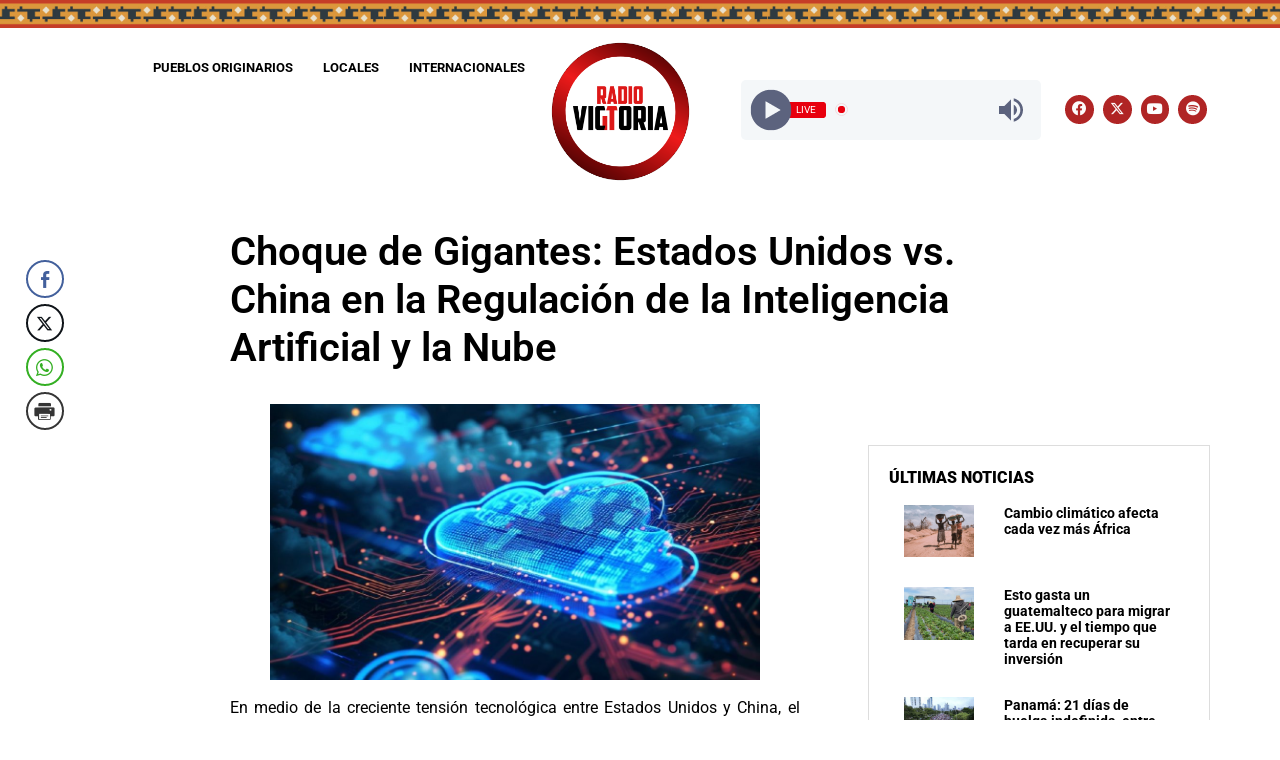

--- FILE ---
content_type: text/html; charset=UTF-8
request_url: https://radiovictoriagt.com/internacionales/choque-de-gigantes-estados-unidos-vs-china-en-la-regulacion-de-la-inteligencia-artificial-y-la-nube/
body_size: 28114
content:
<!DOCTYPE html>
<html lang="es">
<head>
	<meta charset="UTF-8" />
	<meta name="viewport" content="width=device-width, minimum-scale=1, initial-scale=1" />
	<link rel="profile" href="https://gmpg.org/xfn/11" />
	<link rel="pingback" href="https://radiovictoriagt.com/xmlrpc.php" />
	<meta name='robots' content='index, follow, max-image-preview:large, max-snippet:-1, max-video-preview:-1' />

	<!-- This site is optimized with the Yoast SEO plugin v26.7 - https://yoast.com/wordpress/plugins/seo/ -->
	<title>Choque de Gigantes: Estados Unidos vs. China en la Regulación de la Inteligencia Artificial y la Nube - Radio Victoria</title>
	<link rel="canonical" href="https://radiovictoriagt.com/internacionales/choque-de-gigantes-estados-unidos-vs-china-en-la-regulacion-de-la-inteligencia-artificial-y-la-nube/" />
	<meta property="og:locale" content="es_ES" />
	<meta property="og:type" content="article" />
	<meta property="og:title" content="Choque de Gigantes: Estados Unidos vs. China en la Regulación de la Inteligencia Artificial y la Nube - Radio Victoria" />
	<meta property="og:description" content="En medio de la creciente tensi&oacute;n tecnol&oacute;gica entre Estados Unidos y China, el Departamento de Comercio de EE.UU. ha propuesto nuevas normativas que impactar&aacute;n directamente en las empresas nacionales que ofrecen servicios de computaci&oacute;n en la nube. Esta iniciativa busca obligar a estas compa&ntilde;&iacute;as a informar cada vez que un actor extranjero utilice su tecnolog&iacute;a para aplicaciones de inteligencia artificial. Seg&uacute;n informes de Bloomberg, esta medida se&ntilde;ala la siguiente fase de la guerra tecnol&oacute;gica entre Washington y Pek&iacute;n. Obligaciones para Empresas de la Nube Estadounidenses La secretaria de Comercio de EE.UU., Gina Raimondo, anunci&oacute; el inicio del proceso para exigir a las empresas de la nube estadounidenses que informen sobre el uso de su infraestructura por entidades no estadounidenses. En una declaraci&oacute;n realizada el pasado viernes, Raimondo explic&oacute; que se enfocar&aacute;n especialmente en aquellas empresas que est&eacute;n desarrollando grandes modelos ling&uuml;&iacute;sticos, el software detr&aacute;s de herramientas de inteligencia artificial como ChatGPT. Medidas de Seguridad y Entrevistas a Empresas Como parte de estas nuevas regulaciones, las empresas que desarrollan estos grandes modelos ling&uuml;&iacute;sticos ser&aacute;n sometidas a entrevistas para evaluar los resultados de sus pruebas de seguridad. Este enfoque se alinea con la preocupaci&oacute;n expresada por el presidente Joe Biden, quien en octubre inst&oacute; al departamento a tomar medidas para detectar posibles amenazas cibern&eacute;ticas maliciosas provenientes de actores extranjeros que podr&iacute;an hacer uso de la inteligencia artificial. Resistencia de China ante las Prohibiciones de EE.UU. A pesar de las restricciones impuestas por Estados Unidos, informes de Reuters indican que China contin&uacute;a adquiriendo decenas de chips Nvidia, desafiando las prohibiciones establecidas. Esta resistencia se suma a la inquietud en Washington, que teme que empresas chinas puedan acceder a la potencia inform&aacute;tica de estos chips a trav&eacute;s de proveedores de nube como Amazon Web Services, Azure de Microsoft y Google Cloud de Alphabet. Estrategia del Departamento de Comercio El Departamento de Comercio ha intentado regular la nube mediante restricciones de exportaci&oacute;n, que ya limitan el acceso de China a los semiconductores. La preocupaci&oacute;n central en Washington radica en cerrar las v&iacute;as por las cuales las empresas chinas podr&iacute;an acceder a modelos o entrenar sus propios modelos utilizando la tecnolog&iacute;a de la nube. La Importancia de las Limitaciones Estadounidenses En este contexto, es vital destacar que las limitaciones estadounidenses no parecen afectar la capacidad de las empresas chinas para aprovechar las tecnolog&iacute;as proporcionadas en la nube. Aunque Washington ha intentado frenar los avances de China mediante restricciones y sanciones, el gigante asi&aacute;tico ha logrado resultados significativos en el desarrollo de la inteligencia artificial y otras tecnolog&iacute;as innovadoras. Retos en la Regulaci&oacute;n de Actividades en la Nube A d&iacute;a de hoy, no queda claro c&oacute;mo exactamente Estados Unidos podr&iacute;a regular la actividad de las empresas chinas en la nube. El Departamento de Comercio ha expresado que los servicios en la nube no implican la transferencia de bienes f&iacute;sicos, y ha aclarado que est&aacute;n m&aacute;s all&aacute; del dominio de los controles de exportaci&oacute;n. El desarrollo de la inteligencia artificial junto a otras tecnolog&iacute;as renovadoras por parte de China es una de las principales preocupaciones de la Administraci&oacute;n estadounidense, que ve a Pek&iacute;n como su principal competidor estrat&eacute;gico global. A pesar de los esfuerzos por imponer restricciones, la capacidad de China para avanzar en estas &aacute;reas persiste. Fuente: RT" />
	<meta property="og:url" content="https://radiovictoriagt.com/internacionales/choque-de-gigantes-estados-unidos-vs-china-en-la-regulacion-de-la-inteligencia-artificial-y-la-nube/" />
	<meta property="og:site_name" content="Radio Victoria" />
	<meta property="article:publisher" content="https://www.facebook.com/radiovictoriagt" />
	<meta property="article:published_time" content="2024-01-28T12:00:00+00:00" />
	<meta property="og:image" content="https://radiovictoriagt.com/wp-content/uploads/2024/01/65b54486e9ff717fc436f23f.jpg" />
	<meta property="og:image:width" content="1104" />
	<meta property="og:image:height" content="622" />
	<meta property="og:image:type" content="image/jpeg" />
	<meta name="author" content="Hans" />
	<meta name="twitter:card" content="summary_large_image" />
	<meta name="twitter:creator" content="@radio_pueblos" />
	<meta name="twitter:site" content="@radio_pueblos" />
	<meta name="twitter:label1" content="Written by" />
	<meta name="twitter:data1" content="Hans" />
	<meta name="twitter:label2" content="Est. reading time" />
	<meta name="twitter:data2" content="3 minutos" />
	<script data-jetpack-boost="ignore" type="application/ld+json" class="yoast-schema-graph">{"@context":"https://schema.org","@graph":[{"@type":"Article","@id":"https://radiovictoriagt.com/internacionales/choque-de-gigantes-estados-unidos-vs-china-en-la-regulacion-de-la-inteligencia-artificial-y-la-nube/#article","isPartOf":{"@id":"https://radiovictoriagt.com/internacionales/choque-de-gigantes-estados-unidos-vs-china-en-la-regulacion-de-la-inteligencia-artificial-y-la-nube/"},"author":{"name":"Hans","@id":"https://radiovictoriagt.com/#/schema/person/0fc011aaaabecf19408ecc3f99d2d84d"},"headline":"Choque de Gigantes: Estados Unidos vs. China en la Regulación de la Inteligencia Artificial y la Nube","datePublished":"2024-01-28T12:00:00+00:00","mainEntityOfPage":{"@id":"https://radiovictoriagt.com/internacionales/choque-de-gigantes-estados-unidos-vs-china-en-la-regulacion-de-la-inteligencia-artificial-y-la-nube/"},"wordCount":605,"publisher":{"@id":"https://radiovictoriagt.com/#organization"},"image":{"@id":"https://radiovictoriagt.com/internacionales/choque-de-gigantes-estados-unidos-vs-china-en-la-regulacion-de-la-inteligencia-artificial-y-la-nube/#primaryimage"},"thumbnailUrl":"https://radiovictoriagt.com/wp-content/uploads/2024/01/65b54486e9ff717fc436f23f.jpg","keywords":["China","EEUU"],"articleSection":["Internacionales","Muy importantes"],"inLanguage":"es"},{"@type":"WebPage","@id":"https://radiovictoriagt.com/internacionales/choque-de-gigantes-estados-unidos-vs-china-en-la-regulacion-de-la-inteligencia-artificial-y-la-nube/","url":"https://radiovictoriagt.com/internacionales/choque-de-gigantes-estados-unidos-vs-china-en-la-regulacion-de-la-inteligencia-artificial-y-la-nube/","name":"Choque de Gigantes: Estados Unidos vs. China en la Regulación de la Inteligencia Artificial y la Nube - Radio Victoria","isPartOf":{"@id":"https://radiovictoriagt.com/#website"},"primaryImageOfPage":{"@id":"https://radiovictoriagt.com/internacionales/choque-de-gigantes-estados-unidos-vs-china-en-la-regulacion-de-la-inteligencia-artificial-y-la-nube/#primaryimage"},"image":{"@id":"https://radiovictoriagt.com/internacionales/choque-de-gigantes-estados-unidos-vs-china-en-la-regulacion-de-la-inteligencia-artificial-y-la-nube/#primaryimage"},"thumbnailUrl":"https://radiovictoriagt.com/wp-content/uploads/2024/01/65b54486e9ff717fc436f23f.jpg","datePublished":"2024-01-28T12:00:00+00:00","breadcrumb":{"@id":"https://radiovictoriagt.com/internacionales/choque-de-gigantes-estados-unidos-vs-china-en-la-regulacion-de-la-inteligencia-artificial-y-la-nube/#breadcrumb"},"inLanguage":"es","potentialAction":[{"@type":"ReadAction","target":["https://radiovictoriagt.com/internacionales/choque-de-gigantes-estados-unidos-vs-china-en-la-regulacion-de-la-inteligencia-artificial-y-la-nube/"]}]},{"@type":"ImageObject","inLanguage":"es","@id":"https://radiovictoriagt.com/internacionales/choque-de-gigantes-estados-unidos-vs-china-en-la-regulacion-de-la-inteligencia-artificial-y-la-nube/#primaryimage","url":"https://radiovictoriagt.com/wp-content/uploads/2024/01/65b54486e9ff717fc436f23f.jpg","contentUrl":"https://radiovictoriagt.com/wp-content/uploads/2024/01/65b54486e9ff717fc436f23f.jpg","width":1104,"height":622},{"@type":"BreadcrumbList","@id":"https://radiovictoriagt.com/internacionales/choque-de-gigantes-estados-unidos-vs-china-en-la-regulacion-de-la-inteligencia-artificial-y-la-nube/#breadcrumb","itemListElement":[{"@type":"ListItem","position":1,"name":"Home","item":"https://radiovictoriagt.com/"},{"@type":"ListItem","position":2,"name":"Choque de Gigantes: Estados Unidos vs. China en la Regulación de la Inteligencia Artificial y la Nube"}]},{"@type":"WebSite","@id":"https://radiovictoriagt.com/#website","url":"https://radiovictoriagt.com/","name":"Radio Victoria GT","description":"La voz de los pueblos","publisher":{"@id":"https://radiovictoriagt.com/#organization"},"potentialAction":[{"@type":"SearchAction","target":{"@type":"EntryPoint","urlTemplate":"https://radiovictoriagt.com/?s={search_term_string}"},"query-input":{"@type":"PropertyValueSpecification","valueRequired":true,"valueName":"search_term_string"}}],"inLanguage":"es"},{"@type":"Organization","@id":"https://radiovictoriagt.com/#organization","name":"Radio Victoria GT","url":"https://radiovictoriagt.com/","logo":{"@type":"ImageObject","inLanguage":"es","@id":"https://radiovictoriagt.com/#/schema/logo/image/","url":"https://radiovictoriagt.com/wp-content/uploads/2024/04/LogoRVGTv3.1.png","contentUrl":"https://radiovictoriagt.com/wp-content/uploads/2024/04/LogoRVGTv3.1.png","width":1080,"height":1080,"caption":"Radio Victoria GT"},"image":{"@id":"https://radiovictoriagt.com/#/schema/logo/image/"},"sameAs":["https://www.facebook.com/radiovictoriagt","https://x.com/radio_pueblos","https://www.youtube.com/@radiovictoriagt"]},{"@type":"Person","@id":"https://radiovictoriagt.com/#/schema/person/0fc011aaaabecf19408ecc3f99d2d84d","name":"Hans","image":{"@type":"ImageObject","inLanguage":"es","@id":"https://radiovictoriagt.com/#/schema/person/image/","url":"https://secure.gravatar.com/avatar/21e33bed167a05283eee45becfb24efbb20f4e5d839eb5d009b4ba53b525fae4?s=96&d=mm&r=g","contentUrl":"https://secure.gravatar.com/avatar/21e33bed167a05283eee45becfb24efbb20f4e5d839eb5d009b4ba53b525fae4?s=96&d=mm&r=g","caption":"Hans"},"url":"https://radiovictoriagt.com/author/hans/"}]}</script>
	<!-- / Yoast SEO plugin. -->


<link rel='dns-prefetch' href='//www.googletagmanager.com' />
<link rel='dns-prefetch' href='//stats.wp.com' />
<link rel='preconnect' href='//c0.wp.com' />
<link rel="alternate" type="application/rss+xml" title="Radio Victoria &raquo; Feed" href="https://radiovictoriagt.com/feed/" />
<link rel="alternate" type="application/rss+xml" title="Radio Victoria &raquo; RSS de los comentarios" href="https://radiovictoriagt.com/comments/feed/" />
<link rel="alternate" title="oEmbed (JSON)" type="application/json+oembed" href="https://radiovictoriagt.com/wp-json/oembed/1.0/embed?url=https%3A%2F%2Fradiovictoriagt.com%2Finternacionales%2Fchoque-de-gigantes-estados-unidos-vs-china-en-la-regulacion-de-la-inteligencia-artificial-y-la-nube%2F" />
<link rel="alternate" title="oEmbed (XML)" type="text/xml+oembed" href="https://radiovictoriagt.com/wp-json/oembed/1.0/embed?url=https%3A%2F%2Fradiovictoriagt.com%2Finternacionales%2Fchoque-de-gigantes-estados-unidos-vs-china-en-la-regulacion-de-la-inteligencia-artificial-y-la-nube%2F&#038;format=xml" />
<link rel='stylesheet' id='all-css-becf942af755d462bdfd0269a751fc03' href='https://radiovictoriagt.com/wp-content/boost-cache/static/d64b96b980.min.css' type='text/css' media='all' />
<style id='ssb-front-css-inline-css'>
body div.simplesocialbuttons.simplesocialbuttons-float-left-center {
left: 2% !important; 
}
/*# sourceURL=ssb-front-css-inline-css */
</style>
<style id='wp-img-auto-sizes-contain-inline-css'>
img:is([sizes=auto i],[sizes^="auto," i]){contain-intrinsic-size:3000px 1500px}
/*# sourceURL=wp-img-auto-sizes-contain-inline-css */
</style>
<style id='wp-emoji-styles-inline-css'>

	img.wp-smiley, img.emoji {
		display: inline !important;
		border: none !important;
		box-shadow: none !important;
		height: 1em !important;
		width: 1em !important;
		margin: 0 0.07em !important;
		vertical-align: -0.1em !important;
		background: none !important;
		padding: 0 !important;
	}
/*# sourceURL=wp-emoji-styles-inline-css */
</style>
<style id='esf-fb-halfwidth-style-inline-css'>
.wp-block-create-block-easy-social-feed-facebook-carousel{background-color:#21759b;color:#fff;padding:2px}

/*# sourceURL=https://radiovictoriagt.com/wp-content/plugins/easy-facebook-likebox/facebook/includes/blocks/build/halfwidth/style-index.css */
</style>
<style id='esf-fb-fullwidth-style-inline-css'>
.wp-block-create-block-easy-social-feed-facebook-carousel{background-color:#21759b;color:#fff;padding:2px}

/*# sourceURL=https://radiovictoriagt.com/wp-content/plugins/easy-facebook-likebox/facebook/includes/blocks/build/fullwidth/style-index.css */
</style>
<style id='esf-fb-thumbnail-style-inline-css'>
.wp-block-create-block-easy-social-feed-facebook-carousel{background-color:#21759b;color:#fff;padding:2px}

/*# sourceURL=https://radiovictoriagt.com/wp-content/plugins/easy-facebook-likebox/facebook/includes/blocks/build/thumbnail/style-index.css */
</style>
<style id='pdfemb-pdf-embedder-viewer-style-inline-css'>
.wp-block-pdfemb-pdf-embedder-viewer{max-width:none}

/*# sourceURL=https://radiovictoriagt.com/wp-content/plugins/pdf-embedder/block/build/style-index.css */
</style>
<style id='jetpack-sharing-buttons-style-inline-css'>
.jetpack-sharing-buttons__services-list{display:flex;flex-direction:row;flex-wrap:wrap;gap:0;list-style-type:none;margin:5px;padding:0}.jetpack-sharing-buttons__services-list.has-small-icon-size{font-size:12px}.jetpack-sharing-buttons__services-list.has-normal-icon-size{font-size:16px}.jetpack-sharing-buttons__services-list.has-large-icon-size{font-size:24px}.jetpack-sharing-buttons__services-list.has-huge-icon-size{font-size:36px}@media print{.jetpack-sharing-buttons__services-list{display:none!important}}.editor-styles-wrapper .wp-block-jetpack-sharing-buttons{gap:0;padding-inline-start:0}ul.jetpack-sharing-buttons__services-list.has-background{padding:1.25em 2.375em}
/*# sourceURL=https://radiovictoriagt.com/wp-content/plugins/jetpack/_inc/blocks/sharing-buttons/view.css */
</style>
<style id='global-styles-inline-css'>
:root{--wp--preset--aspect-ratio--square: 1;--wp--preset--aspect-ratio--4-3: 4/3;--wp--preset--aspect-ratio--3-4: 3/4;--wp--preset--aspect-ratio--3-2: 3/2;--wp--preset--aspect-ratio--2-3: 2/3;--wp--preset--aspect-ratio--16-9: 16/9;--wp--preset--aspect-ratio--9-16: 9/16;--wp--preset--color--black: #000000;--wp--preset--color--cyan-bluish-gray: #abb8c3;--wp--preset--color--white: #ffffff;--wp--preset--color--pale-pink: #f78da7;--wp--preset--color--vivid-red: #cf2e2e;--wp--preset--color--luminous-vivid-orange: #ff6900;--wp--preset--color--luminous-vivid-amber: #fcb900;--wp--preset--color--light-green-cyan: #7bdcb5;--wp--preset--color--vivid-green-cyan: #00d084;--wp--preset--color--pale-cyan-blue: #8ed1fc;--wp--preset--color--vivid-cyan-blue: #0693e3;--wp--preset--color--vivid-purple: #9b51e0;--wp--preset--gradient--vivid-cyan-blue-to-vivid-purple: linear-gradient(135deg,rgb(6,147,227) 0%,rgb(155,81,224) 100%);--wp--preset--gradient--light-green-cyan-to-vivid-green-cyan: linear-gradient(135deg,rgb(122,220,180) 0%,rgb(0,208,130) 100%);--wp--preset--gradient--luminous-vivid-amber-to-luminous-vivid-orange: linear-gradient(135deg,rgb(252,185,0) 0%,rgb(255,105,0) 100%);--wp--preset--gradient--luminous-vivid-orange-to-vivid-red: linear-gradient(135deg,rgb(255,105,0) 0%,rgb(207,46,46) 100%);--wp--preset--gradient--very-light-gray-to-cyan-bluish-gray: linear-gradient(135deg,rgb(238,238,238) 0%,rgb(169,184,195) 100%);--wp--preset--gradient--cool-to-warm-spectrum: linear-gradient(135deg,rgb(74,234,220) 0%,rgb(151,120,209) 20%,rgb(207,42,186) 40%,rgb(238,44,130) 60%,rgb(251,105,98) 80%,rgb(254,248,76) 100%);--wp--preset--gradient--blush-light-purple: linear-gradient(135deg,rgb(255,206,236) 0%,rgb(152,150,240) 100%);--wp--preset--gradient--blush-bordeaux: linear-gradient(135deg,rgb(254,205,165) 0%,rgb(254,45,45) 50%,rgb(107,0,62) 100%);--wp--preset--gradient--luminous-dusk: linear-gradient(135deg,rgb(255,203,112) 0%,rgb(199,81,192) 50%,rgb(65,88,208) 100%);--wp--preset--gradient--pale-ocean: linear-gradient(135deg,rgb(255,245,203) 0%,rgb(182,227,212) 50%,rgb(51,167,181) 100%);--wp--preset--gradient--electric-grass: linear-gradient(135deg,rgb(202,248,128) 0%,rgb(113,206,126) 100%);--wp--preset--gradient--midnight: linear-gradient(135deg,rgb(2,3,129) 0%,rgb(40,116,252) 100%);--wp--preset--font-size--small: 13px;--wp--preset--font-size--medium: 20px;--wp--preset--font-size--large: 36px;--wp--preset--font-size--x-large: 42px;--wp--preset--spacing--20: 0.44rem;--wp--preset--spacing--30: 0.67rem;--wp--preset--spacing--40: 1rem;--wp--preset--spacing--50: 1.5rem;--wp--preset--spacing--60: 2.25rem;--wp--preset--spacing--70: 3.38rem;--wp--preset--spacing--80: 5.06rem;--wp--preset--shadow--natural: 6px 6px 9px rgba(0, 0, 0, 0.2);--wp--preset--shadow--deep: 12px 12px 50px rgba(0, 0, 0, 0.4);--wp--preset--shadow--sharp: 6px 6px 0px rgba(0, 0, 0, 0.2);--wp--preset--shadow--outlined: 6px 6px 0px -3px rgb(255, 255, 255), 6px 6px rgb(0, 0, 0);--wp--preset--shadow--crisp: 6px 6px 0px rgb(0, 0, 0);}:root { --wp--style--global--content-size: 800px;--wp--style--global--wide-size: 1200px; }:where(body) { margin: 0; }.wp-site-blocks > .alignleft { float: left; margin-right: 2em; }.wp-site-blocks > .alignright { float: right; margin-left: 2em; }.wp-site-blocks > .aligncenter { justify-content: center; margin-left: auto; margin-right: auto; }:where(.wp-site-blocks) > * { margin-block-start: 24px; margin-block-end: 0; }:where(.wp-site-blocks) > :first-child { margin-block-start: 0; }:where(.wp-site-blocks) > :last-child { margin-block-end: 0; }:root { --wp--style--block-gap: 24px; }:root :where(.is-layout-flow) > :first-child{margin-block-start: 0;}:root :where(.is-layout-flow) > :last-child{margin-block-end: 0;}:root :where(.is-layout-flow) > *{margin-block-start: 24px;margin-block-end: 0;}:root :where(.is-layout-constrained) > :first-child{margin-block-start: 0;}:root :where(.is-layout-constrained) > :last-child{margin-block-end: 0;}:root :where(.is-layout-constrained) > *{margin-block-start: 24px;margin-block-end: 0;}:root :where(.is-layout-flex){gap: 24px;}:root :where(.is-layout-grid){gap: 24px;}.is-layout-flow > .alignleft{float: left;margin-inline-start: 0;margin-inline-end: 2em;}.is-layout-flow > .alignright{float: right;margin-inline-start: 2em;margin-inline-end: 0;}.is-layout-flow > .aligncenter{margin-left: auto !important;margin-right: auto !important;}.is-layout-constrained > .alignleft{float: left;margin-inline-start: 0;margin-inline-end: 2em;}.is-layout-constrained > .alignright{float: right;margin-inline-start: 2em;margin-inline-end: 0;}.is-layout-constrained > .aligncenter{margin-left: auto !important;margin-right: auto !important;}.is-layout-constrained > :where(:not(.alignleft):not(.alignright):not(.alignfull)){max-width: var(--wp--style--global--content-size);margin-left: auto !important;margin-right: auto !important;}.is-layout-constrained > .alignwide{max-width: var(--wp--style--global--wide-size);}body .is-layout-flex{display: flex;}.is-layout-flex{flex-wrap: wrap;align-items: center;}.is-layout-flex > :is(*, div){margin: 0;}body .is-layout-grid{display: grid;}.is-layout-grid > :is(*, div){margin: 0;}body{padding-top: 0px;padding-right: 0px;padding-bottom: 0px;padding-left: 0px;}a:where(:not(.wp-element-button)){text-decoration: underline;}:root :where(.wp-element-button, .wp-block-button__link){background-color: #32373c;border-width: 0;color: #fff;font-family: inherit;font-size: inherit;font-style: inherit;font-weight: inherit;letter-spacing: inherit;line-height: inherit;padding-top: calc(0.667em + 2px);padding-right: calc(1.333em + 2px);padding-bottom: calc(0.667em + 2px);padding-left: calc(1.333em + 2px);text-decoration: none;text-transform: inherit;}.has-black-color{color: var(--wp--preset--color--black) !important;}.has-cyan-bluish-gray-color{color: var(--wp--preset--color--cyan-bluish-gray) !important;}.has-white-color{color: var(--wp--preset--color--white) !important;}.has-pale-pink-color{color: var(--wp--preset--color--pale-pink) !important;}.has-vivid-red-color{color: var(--wp--preset--color--vivid-red) !important;}.has-luminous-vivid-orange-color{color: var(--wp--preset--color--luminous-vivid-orange) !important;}.has-luminous-vivid-amber-color{color: var(--wp--preset--color--luminous-vivid-amber) !important;}.has-light-green-cyan-color{color: var(--wp--preset--color--light-green-cyan) !important;}.has-vivid-green-cyan-color{color: var(--wp--preset--color--vivid-green-cyan) !important;}.has-pale-cyan-blue-color{color: var(--wp--preset--color--pale-cyan-blue) !important;}.has-vivid-cyan-blue-color{color: var(--wp--preset--color--vivid-cyan-blue) !important;}.has-vivid-purple-color{color: var(--wp--preset--color--vivid-purple) !important;}.has-black-background-color{background-color: var(--wp--preset--color--black) !important;}.has-cyan-bluish-gray-background-color{background-color: var(--wp--preset--color--cyan-bluish-gray) !important;}.has-white-background-color{background-color: var(--wp--preset--color--white) !important;}.has-pale-pink-background-color{background-color: var(--wp--preset--color--pale-pink) !important;}.has-vivid-red-background-color{background-color: var(--wp--preset--color--vivid-red) !important;}.has-luminous-vivid-orange-background-color{background-color: var(--wp--preset--color--luminous-vivid-orange) !important;}.has-luminous-vivid-amber-background-color{background-color: var(--wp--preset--color--luminous-vivid-amber) !important;}.has-light-green-cyan-background-color{background-color: var(--wp--preset--color--light-green-cyan) !important;}.has-vivid-green-cyan-background-color{background-color: var(--wp--preset--color--vivid-green-cyan) !important;}.has-pale-cyan-blue-background-color{background-color: var(--wp--preset--color--pale-cyan-blue) !important;}.has-vivid-cyan-blue-background-color{background-color: var(--wp--preset--color--vivid-cyan-blue) !important;}.has-vivid-purple-background-color{background-color: var(--wp--preset--color--vivid-purple) !important;}.has-black-border-color{border-color: var(--wp--preset--color--black) !important;}.has-cyan-bluish-gray-border-color{border-color: var(--wp--preset--color--cyan-bluish-gray) !important;}.has-white-border-color{border-color: var(--wp--preset--color--white) !important;}.has-pale-pink-border-color{border-color: var(--wp--preset--color--pale-pink) !important;}.has-vivid-red-border-color{border-color: var(--wp--preset--color--vivid-red) !important;}.has-luminous-vivid-orange-border-color{border-color: var(--wp--preset--color--luminous-vivid-orange) !important;}.has-luminous-vivid-amber-border-color{border-color: var(--wp--preset--color--luminous-vivid-amber) !important;}.has-light-green-cyan-border-color{border-color: var(--wp--preset--color--light-green-cyan) !important;}.has-vivid-green-cyan-border-color{border-color: var(--wp--preset--color--vivid-green-cyan) !important;}.has-pale-cyan-blue-border-color{border-color: var(--wp--preset--color--pale-cyan-blue) !important;}.has-vivid-cyan-blue-border-color{border-color: var(--wp--preset--color--vivid-cyan-blue) !important;}.has-vivid-purple-border-color{border-color: var(--wp--preset--color--vivid-purple) !important;}.has-vivid-cyan-blue-to-vivid-purple-gradient-background{background: var(--wp--preset--gradient--vivid-cyan-blue-to-vivid-purple) !important;}.has-light-green-cyan-to-vivid-green-cyan-gradient-background{background: var(--wp--preset--gradient--light-green-cyan-to-vivid-green-cyan) !important;}.has-luminous-vivid-amber-to-luminous-vivid-orange-gradient-background{background: var(--wp--preset--gradient--luminous-vivid-amber-to-luminous-vivid-orange) !important;}.has-luminous-vivid-orange-to-vivid-red-gradient-background{background: var(--wp--preset--gradient--luminous-vivid-orange-to-vivid-red) !important;}.has-very-light-gray-to-cyan-bluish-gray-gradient-background{background: var(--wp--preset--gradient--very-light-gray-to-cyan-bluish-gray) !important;}.has-cool-to-warm-spectrum-gradient-background{background: var(--wp--preset--gradient--cool-to-warm-spectrum) !important;}.has-blush-light-purple-gradient-background{background: var(--wp--preset--gradient--blush-light-purple) !important;}.has-blush-bordeaux-gradient-background{background: var(--wp--preset--gradient--blush-bordeaux) !important;}.has-luminous-dusk-gradient-background{background: var(--wp--preset--gradient--luminous-dusk) !important;}.has-pale-ocean-gradient-background{background: var(--wp--preset--gradient--pale-ocean) !important;}.has-electric-grass-gradient-background{background: var(--wp--preset--gradient--electric-grass) !important;}.has-midnight-gradient-background{background: var(--wp--preset--gradient--midnight) !important;}.has-small-font-size{font-size: var(--wp--preset--font-size--small) !important;}.has-medium-font-size{font-size: var(--wp--preset--font-size--medium) !important;}.has-large-font-size{font-size: var(--wp--preset--font-size--large) !important;}.has-x-large-font-size{font-size: var(--wp--preset--font-size--x-large) !important;}
:root :where(.wp-block-pullquote){font-size: 1.5em;line-height: 1.6;}
/*# sourceURL=global-styles-inline-css */
</style>
<link rel='stylesheet' id='easy-facebook-likebox-customizer-style-css' href='https://radiovictoriagt.com/wp-admin/admin-ajax.php?action=easy-facebook-likebox-customizer-style&#038;ver=6.7.2' media='all' />
<link rel='stylesheet' id='esf-insta-customizer-style-css' href='https://radiovictoriagt.com/wp-admin/admin-ajax.php?action=esf-insta-customizer-style&#038;ver=6.9' media='all' />
<link rel='stylesheet' id='dashicons-css' href='https://radiovictoriagt.com/wp-includes/css/dashicons.min.css?ver=6.9' media='all' />







<!-- Google tag (gtag.js) snippet added by Site Kit -->
<!-- Google Analytics snippet added by Site Kit -->



<link rel="https://api.w.org/" href="https://radiovictoriagt.com/wp-json/" /><link rel="alternate" title="JSON" type="application/json" href="https://radiovictoriagt.com/wp-json/wp/v2/posts/5925" /><link rel="EditURI" type="application/rsd+xml" title="RSD" href="https://radiovictoriagt.com/xmlrpc.php?rsd" />
<meta name="generator" content="WordPress 6.9" />
<link rel='shortlink' href='https://radiovictoriagt.com/?p=5925' />
<style type="text/css">.related-1 {
    text-align: left;
    margin-left: 0%;
}

.crp_related {
 		width:90%;
    display: inline-block;
    margin: 0% 0px 5% 5%;
		border-radius:9px 0px 0px 9px;
    padding: 2.5% 5% 0% 0%;
    
}
.related-2 {
   padding-top:0%;
}

.crp_related a{
 		text-decoration:none;
}


.crp_related p{
 		text-align:right !important;
	margin-bottom:0px !important;
}


.crp_related li{
 		 list-style:none;
}

.crp_related figure {
    Float: left;
    margin: 0px;
    margin-right: 4%;
}


.crp_related img{
    max-width:200px !important;
		border-radius: 9px 0px 0px 9px;
}

.crp_related.crp-text-only a {
    color: #ffffff;
    font-family: "Roboto", Sans-serif;
	  text-transform: uppercase;

}

span.crp_title {
	margin-top:5%;
	color:#9b0808;
	font-weight:600;
	text-align:left !important;
}
span.crp_excerpt {
    display: block;
	color: #767676;
}</style><style id="essential-blocks-global-styles">
            :root {
                --eb-global-primary-color: #101828;
--eb-global-secondary-color: #475467;
--eb-global-tertiary-color: #98A2B3;
--eb-global-text-color: #475467;
--eb-global-heading-color: #1D2939;
--eb-global-link-color: #444CE7;
--eb-global-background-color: #F9FAFB;
--eb-global-button-text-color: #FFFFFF;
--eb-global-button-background-color: #101828;
--eb-gradient-primary-color: linear-gradient(90deg, hsla(259, 84%, 78%, 1) 0%, hsla(206, 67%, 75%, 1) 100%);
--eb-gradient-secondary-color: linear-gradient(90deg, hsla(18, 76%, 85%, 1) 0%, hsla(203, 69%, 84%, 1) 100%);
--eb-gradient-tertiary-color: linear-gradient(90deg, hsla(248, 21%, 15%, 1) 0%, hsla(250, 14%, 61%, 1) 100%);
--eb-gradient-background-color: linear-gradient(90deg, rgb(250, 250, 250) 0%, rgb(233, 233, 233) 49%, rgb(244, 243, 243) 100%);

                --eb-tablet-breakpoint: 1024px;
--eb-mobile-breakpoint: 767px;

            }
            
            
        </style><meta name="generator" content="Site Kit by Google 1.170.0" /><link rel="manifest" href="https://radiovictoriagt.com/hyper-pwa-manifest.json" />
<meta name="theme-color" content="#ffffff" />
<meta name="hyper-pwa-page-type" content="single" />
 <style media="screen">

		.simplesocialbuttons.simplesocialbuttons_inline .ssb-fb-like, .simplesocialbuttons.simplesocialbuttons_inline amp-facebook-like {
	  margin: ;
	}
		 /*inline margin*/
	
	
	
	
	
		.simplesocialbuttons.simplesocialbuttons_inline.simplesocial-round-icon button{
	  margin: ;
	}

	
			 /*margin-digbar*/

	
	
	
	
	   div[class*="simplesocialbuttons-float"].simplesocialbuttons.simplesocial-round-icon button{
	 margin: ;
   }
	
	
	
</style>

<!-- Open Graph Meta Tags generated by Simple Social Buttons 6.2.0 -->
<meta property="og:title" content="Choque de Gigantes: Estados Unidos vs. China en la Regulación de la Inteligencia Artificial y la Nube - Radio Victoria" />
<meta property="og:type" content="article" />
<meta property="og:description" content="En medio de la creciente tensi&oacute;n tecnol&oacute;gica entre Estados Unidos y China, el Departamento de Comercio de EE.UU. ha propuesto nuevas normativas que impactar&aacute;n directamente en las empresas nacionales que ofrecen servicios de computaci&oacute;n en la nube. Esta iniciativa busca obligar a estas compa&ntilde;&iacute;as a informar cada vez que un actor extranjero utilice su tecnolog&iacute;a para aplicaciones de inteligencia artificial.&hellip;" />
<meta property="og:url" content="https://radiovictoriagt.com/internacionales/choque-de-gigantes-estados-unidos-vs-china-en-la-regulacion-de-la-inteligencia-artificial-y-la-nube/" />
<meta property="og:site_name" content="Radio Victoria" />
<meta property="og:image" content="https://radiovictoriagt.com/wp-content/uploads/2024/01/65b54486e9ff717fc436f23f.jpg" />
<meta name="twitter:card" content="summary_large_image" />
<meta name="twitter:description" content="En medio de la creciente tensi&oacute;n tecnol&oacute;gica entre Estados Unidos y China, el Departamento de Comercio de EE.UU. ha propuesto nuevas normativas que impactar&aacute;n directamente en las empresas nacionales que ofrecen servicios de computaci&oacute;n en la nube. Esta iniciativa busca obligar a estas compa&ntilde;&iacute;as a informar cada vez que un actor extranjero utilice su tecnolog&iacute;a para aplicaciones de inteligencia artificial.&hellip;" />
<meta name="twitter:title" content="Choque de Gigantes: Estados Unidos vs. China en la Regulación de la Inteligencia Artificial y la Nube - Radio Victoria" />
<meta property="twitter:image" content="https://radiovictoriagt.com/wp-content/uploads/2024/01/65b54486e9ff717fc436f23f.jpg" />
        <style>
            :root {
                --tpg-primary-color: #0d6efd;
                --tpg-secondary-color: #0654c4;
                --tpg-primary-light: #c4d0ff
            }

                    </style>
			<style>img#wpstats{display:none}</style>
		<meta name="generator" content="Elementor 3.34.1; features: additional_custom_breakpoints; settings: css_print_method-external, google_font-enabled, font_display-swap">
      <meta name="onesignal" content="wordpress-plugin"/>
            
			<style>
				.e-con.e-parent:nth-of-type(n+4):not(.e-lazyloaded):not(.e-no-lazyload),
				.e-con.e-parent:nth-of-type(n+4):not(.e-lazyloaded):not(.e-no-lazyload) * {
					background-image: none !important;
				}
				@media screen and (max-height: 1024px) {
					.e-con.e-parent:nth-of-type(n+3):not(.e-lazyloaded):not(.e-no-lazyload),
					.e-con.e-parent:nth-of-type(n+3):not(.e-lazyloaded):not(.e-no-lazyload) * {
						background-image: none !important;
					}
				}
				@media screen and (max-height: 640px) {
					.e-con.e-parent:nth-of-type(n+2):not(.e-lazyloaded):not(.e-no-lazyload),
					.e-con.e-parent:nth-of-type(n+2):not(.e-lazyloaded):not(.e-no-lazyload) * {
						background-image: none !important;
					}
				}
			</style>
			<link rel="icon" href="https://radiovictoriagt.com/wp-content/uploads/2025/03/cropped-Logo-Radio-Victoria-resumido-512-32x32.png" sizes="32x32" />
<link rel="icon" href="https://radiovictoriagt.com/wp-content/uploads/2025/03/cropped-Logo-Radio-Victoria-resumido-512-192x192.png" sizes="192x192" />
<link rel="apple-touch-icon" href="https://radiovictoriagt.com/wp-content/uploads/2025/03/cropped-Logo-Radio-Victoria-resumido-512-180x180.png" />
<meta name="msapplication-TileImage" content="https://radiovictoriagt.com/wp-content/uploads/2025/03/cropped-Logo-Radio-Victoria-resumido-512-270x270.png" />
		<style id="wp-custom-css">
			.rc-anchor-light {
    background: #ffffff;
    color: #000;
    border: none !important;
}
.wp-caption-text {
    margin: 0;
    font-size: 11px;
    text-align: left;
    margin-top: 1%;
}

.ai-narrow .ai-control-wrap {
    height: auto;
    -ms-flex-wrap:nowrap;
  flex-wrap: nowrap;
}

.ai-narrow .ai-control-wrap-thumb {
    width: 115px;
    margin: 2% 2% 0% 0%;
}
		</style>
		<style id="wpr_lightbox_styles">
				.lg-backdrop {
					background-color: rgba(0,0,0,0.6) !important;
				}
				.lg-toolbar,
				.lg-dropdown {
					background-color: rgba(0,0,0,0.8) !important;
				}
				.lg-dropdown:after {
					border-bottom-color: rgba(0,0,0,0.8) !important;
				}
				.lg-sub-html {
					background-color: rgba(0,0,0,0.8) !important;
				}
				.lg-thumb-outer,
				.lg-progress-bar {
					background-color: #444444 !important;
				}
				.lg-progress {
					background-color: #a90707 !important;
				}
				.lg-icon {
					color: #efefef !important;
					font-size: 20px !important;
				}
				.lg-icon.lg-toogle-thumb {
					font-size: 24px !important;
				}
				.lg-icon:hover,
				.lg-dropdown-text:hover {
					color: #ffffff !important;
				}
				.lg-sub-html,
				.lg-dropdown-text {
					color: #efefef !important;
					font-size: 14px !important;
				}
				#lg-counter {
					color: #efefef !important;
					font-size: 14px !important;
				}
				.lg-prev,
				.lg-next {
					font-size: 35px !important;
				}

				/* Defaults */
				.lg-icon {
				background-color: transparent !important;
				}

				#lg-counter {
				opacity: 0.9;
				}

				.lg-thumb-outer {
				padding: 0 10px;
				}

				.lg-thumb-item {
				border-radius: 0 !important;
				border: none !important;
				opacity: 0.5;
				}

				.lg-thumb-item.active {
					opacity: 1;
				}
	         </style></head>

<body class="wp-singular post-template-default single single-post postid-5925 single-format-standard wp-custom-logo wp-embed-responsive wp-theme-hello-elementor wp-child-theme-hello-elementor-childv21 rttpg rttpg-7.8.8 radius-frontend rttpg-body-wrap rttpg-flaticon ehf-header ehf-footer ehf-template-hello-elementor ehf-stylesheet-hello-elementor-childv21 hello-elementor-default elementor-default elementor-kit-686">
<div id="page" class="hfeed site">

		<header id="masthead" itemscope="itemscope" itemtype="https://schema.org/WPHeader">
			<p class="main-title bhf-hidden" itemprop="headline"><a href="https://radiovictoriagt.com" title="Radio Victoria" rel="home">Radio Victoria</a></p>
					<div data-elementor-type="wp-post" data-elementor-id="12041" class="elementor elementor-12041">
				<div class="elementor-element elementor-element-c672021 e-con-full elementor-hidden-tablet elementor-hidden-mobile e-flex wpr-particle-no wpr-jarallax-no wpr-parallax-no wpr-sticky-section-no e-con e-parent" data-id="c672021" data-element_type="container">
		<div class="elementor-element elementor-element-894c81d e-con-full e-flex wpr-particle-no wpr-jarallax-no wpr-parallax-no wpr-sticky-section-no e-con e-child" data-id="894c81d" data-element_type="container" data-settings="{&quot;background_background&quot;:&quot;classic&quot;}">
				</div>
				</div>
		<div class="elementor-element elementor-element-e187f16 e-con-full elementor-hidden-tablet elementor-hidden-mobile e-flex wpr-particle-no wpr-jarallax-no wpr-parallax-no wpr-sticky-section-no e-con e-parent" data-id="e187f16" data-element_type="container">
		<div class="elementor-element elementor-element-92a3c0d e-con-full she-header-yes elementor-hidden-mobile elementor-hidden-tablet e-flex wpr-particle-no wpr-jarallax-no wpr-parallax-no wpr-sticky-section-no e-con e-child" data-id="92a3c0d" data-element_type="container" data-settings="{&quot;background_background&quot;:&quot;classic&quot;,&quot;transparent&quot;:&quot;yes&quot;,&quot;scroll_distance&quot;:{&quot;unit&quot;:&quot;px&quot;,&quot;size&quot;:65,&quot;sizes&quot;:[]},&quot;shrink_header&quot;:&quot;yes&quot;,&quot;custom_height_header&quot;:{&quot;unit&quot;:&quot;px&quot;,&quot;size&quot;:65,&quot;sizes&quot;:[]},&quot;shrink_header_logo&quot;:&quot;yes&quot;,&quot;custom_height_header_logo&quot;:{&quot;unit&quot;:&quot;px&quot;,&quot;size&quot;:65,&quot;sizes&quot;:[]},&quot;transparent_on&quot;:[&quot;desktop&quot;],&quot;scroll_distance_tablet&quot;:{&quot;unit&quot;:&quot;px&quot;,&quot;size&quot;:&quot;&quot;,&quot;sizes&quot;:[]},&quot;scroll_distance_mobile&quot;:{&quot;unit&quot;:&quot;px&quot;,&quot;size&quot;:&quot;&quot;,&quot;sizes&quot;:[]},&quot;she_offset_top&quot;:{&quot;unit&quot;:&quot;px&quot;,&quot;size&quot;:0,&quot;sizes&quot;:[]},&quot;she_offset_top_tablet&quot;:{&quot;unit&quot;:&quot;px&quot;,&quot;size&quot;:&quot;&quot;,&quot;sizes&quot;:[]},&quot;she_offset_top_mobile&quot;:{&quot;unit&quot;:&quot;px&quot;,&quot;size&quot;:&quot;&quot;,&quot;sizes&quot;:[]},&quot;she_width&quot;:{&quot;unit&quot;:&quot;%&quot;,&quot;size&quot;:100,&quot;sizes&quot;:[]},&quot;she_width_tablet&quot;:{&quot;unit&quot;:&quot;px&quot;,&quot;size&quot;:&quot;&quot;,&quot;sizes&quot;:[]},&quot;she_width_mobile&quot;:{&quot;unit&quot;:&quot;px&quot;,&quot;size&quot;:&quot;&quot;,&quot;sizes&quot;:[]},&quot;she_padding&quot;:{&quot;unit&quot;:&quot;px&quot;,&quot;top&quot;:0,&quot;right&quot;:&quot;&quot;,&quot;bottom&quot;:0,&quot;left&quot;:&quot;&quot;,&quot;isLinked&quot;:true},&quot;she_padding_tablet&quot;:{&quot;unit&quot;:&quot;px&quot;,&quot;top&quot;:&quot;&quot;,&quot;right&quot;:&quot;&quot;,&quot;bottom&quot;:&quot;&quot;,&quot;left&quot;:&quot;&quot;,&quot;isLinked&quot;:true},&quot;she_padding_mobile&quot;:{&quot;unit&quot;:&quot;px&quot;,&quot;top&quot;:&quot;&quot;,&quot;right&quot;:&quot;&quot;,&quot;bottom&quot;:&quot;&quot;,&quot;left&quot;:&quot;&quot;,&quot;isLinked&quot;:true},&quot;custom_height_header_tablet&quot;:{&quot;unit&quot;:&quot;px&quot;,&quot;size&quot;:&quot;&quot;,&quot;sizes&quot;:[]},&quot;custom_height_header_mobile&quot;:{&quot;unit&quot;:&quot;px&quot;,&quot;size&quot;:&quot;&quot;,&quot;sizes&quot;:[]},&quot;custom_height_header_logo_tablet&quot;:{&quot;unit&quot;:&quot;px&quot;,&quot;size&quot;:&quot;&quot;,&quot;sizes&quot;:[]},&quot;custom_height_header_logo_mobile&quot;:{&quot;unit&quot;:&quot;px&quot;,&quot;size&quot;:&quot;&quot;,&quot;sizes&quot;:[]}}">
		<div class="elementor-element elementor-element-385118c e-con-full e-flex wpr-particle-no wpr-jarallax-no wpr-parallax-no wpr-sticky-section-no e-con e-child" data-id="385118c" data-element_type="container">
				</div>
		<div class="elementor-element elementor-element-9420887 e-con-full e-flex wpr-particle-no wpr-jarallax-no wpr-parallax-no wpr-sticky-section-no e-con e-child" data-id="9420887" data-element_type="container">
				<div class="elementor-element elementor-element-e5d90a9 hfe-nav-menu__align-center hfe-submenu-icon-arrow hfe-submenu-animation-none hfe-link-redirect-child hfe-nav-menu__breakpoint-tablet elementor-widget elementor-widget-navigation-menu" data-id="e5d90a9" data-element_type="widget" data-settings="{&quot;dropdown_border_radius&quot;:{&quot;unit&quot;:&quot;px&quot;,&quot;top&quot;:&quot;0&quot;,&quot;right&quot;:&quot;0&quot;,&quot;bottom&quot;:&quot;0&quot;,&quot;left&quot;:&quot;0&quot;,&quot;isLinked&quot;:true},&quot;toggle_border_width&quot;:{&quot;unit&quot;:&quot;px&quot;,&quot;size&quot;:5,&quot;sizes&quot;:[]},&quot;toggle_border_radius&quot;:{&quot;unit&quot;:&quot;px&quot;,&quot;size&quot;:23,&quot;sizes&quot;:[]},&quot;padding_horizontal_menu_item&quot;:{&quot;unit&quot;:&quot;px&quot;,&quot;size&quot;:15,&quot;sizes&quot;:[]},&quot;padding_horizontal_menu_item_tablet&quot;:{&quot;unit&quot;:&quot;px&quot;,&quot;size&quot;:&quot;&quot;,&quot;sizes&quot;:[]},&quot;padding_horizontal_menu_item_mobile&quot;:{&quot;unit&quot;:&quot;px&quot;,&quot;size&quot;:&quot;&quot;,&quot;sizes&quot;:[]},&quot;padding_vertical_menu_item&quot;:{&quot;unit&quot;:&quot;px&quot;,&quot;size&quot;:15,&quot;sizes&quot;:[]},&quot;padding_vertical_menu_item_tablet&quot;:{&quot;unit&quot;:&quot;px&quot;,&quot;size&quot;:&quot;&quot;,&quot;sizes&quot;:[]},&quot;padding_vertical_menu_item_mobile&quot;:{&quot;unit&quot;:&quot;px&quot;,&quot;size&quot;:&quot;&quot;,&quot;sizes&quot;:[]},&quot;menu_space_between&quot;:{&quot;unit&quot;:&quot;px&quot;,&quot;size&quot;:&quot;&quot;,&quot;sizes&quot;:[]},&quot;menu_space_between_tablet&quot;:{&quot;unit&quot;:&quot;px&quot;,&quot;size&quot;:&quot;&quot;,&quot;sizes&quot;:[]},&quot;menu_space_between_mobile&quot;:{&quot;unit&quot;:&quot;px&quot;,&quot;size&quot;:&quot;&quot;,&quot;sizes&quot;:[]},&quot;menu_row_space&quot;:{&quot;unit&quot;:&quot;px&quot;,&quot;size&quot;:&quot;&quot;,&quot;sizes&quot;:[]},&quot;menu_row_space_tablet&quot;:{&quot;unit&quot;:&quot;px&quot;,&quot;size&quot;:&quot;&quot;,&quot;sizes&quot;:[]},&quot;menu_row_space_mobile&quot;:{&quot;unit&quot;:&quot;px&quot;,&quot;size&quot;:&quot;&quot;,&quot;sizes&quot;:[]},&quot;dropdown_border_radius_tablet&quot;:{&quot;unit&quot;:&quot;px&quot;,&quot;top&quot;:&quot;&quot;,&quot;right&quot;:&quot;&quot;,&quot;bottom&quot;:&quot;&quot;,&quot;left&quot;:&quot;&quot;,&quot;isLinked&quot;:true},&quot;dropdown_border_radius_mobile&quot;:{&quot;unit&quot;:&quot;px&quot;,&quot;top&quot;:&quot;&quot;,&quot;right&quot;:&quot;&quot;,&quot;bottom&quot;:&quot;&quot;,&quot;left&quot;:&quot;&quot;,&quot;isLinked&quot;:true},&quot;width_dropdown_item&quot;:{&quot;unit&quot;:&quot;px&quot;,&quot;size&quot;:&quot;220&quot;,&quot;sizes&quot;:[]},&quot;width_dropdown_item_tablet&quot;:{&quot;unit&quot;:&quot;px&quot;,&quot;size&quot;:&quot;&quot;,&quot;sizes&quot;:[]},&quot;width_dropdown_item_mobile&quot;:{&quot;unit&quot;:&quot;px&quot;,&quot;size&quot;:&quot;&quot;,&quot;sizes&quot;:[]},&quot;padding_horizontal_dropdown_item&quot;:{&quot;unit&quot;:&quot;px&quot;,&quot;size&quot;:&quot;&quot;,&quot;sizes&quot;:[]},&quot;padding_horizontal_dropdown_item_tablet&quot;:{&quot;unit&quot;:&quot;px&quot;,&quot;size&quot;:&quot;&quot;,&quot;sizes&quot;:[]},&quot;padding_horizontal_dropdown_item_mobile&quot;:{&quot;unit&quot;:&quot;px&quot;,&quot;size&quot;:&quot;&quot;,&quot;sizes&quot;:[]},&quot;padding_vertical_dropdown_item&quot;:{&quot;unit&quot;:&quot;px&quot;,&quot;size&quot;:15,&quot;sizes&quot;:[]},&quot;padding_vertical_dropdown_item_tablet&quot;:{&quot;unit&quot;:&quot;px&quot;,&quot;size&quot;:&quot;&quot;,&quot;sizes&quot;:[]},&quot;padding_vertical_dropdown_item_mobile&quot;:{&quot;unit&quot;:&quot;px&quot;,&quot;size&quot;:&quot;&quot;,&quot;sizes&quot;:[]},&quot;distance_from_menu&quot;:{&quot;unit&quot;:&quot;px&quot;,&quot;size&quot;:&quot;&quot;,&quot;sizes&quot;:[]},&quot;distance_from_menu_tablet&quot;:{&quot;unit&quot;:&quot;px&quot;,&quot;size&quot;:&quot;&quot;,&quot;sizes&quot;:[]},&quot;distance_from_menu_mobile&quot;:{&quot;unit&quot;:&quot;px&quot;,&quot;size&quot;:&quot;&quot;,&quot;sizes&quot;:[]},&quot;toggle_size&quot;:{&quot;unit&quot;:&quot;px&quot;,&quot;size&quot;:&quot;&quot;,&quot;sizes&quot;:[]},&quot;toggle_size_tablet&quot;:{&quot;unit&quot;:&quot;px&quot;,&quot;size&quot;:&quot;&quot;,&quot;sizes&quot;:[]},&quot;toggle_size_mobile&quot;:{&quot;unit&quot;:&quot;px&quot;,&quot;size&quot;:&quot;&quot;,&quot;sizes&quot;:[]},&quot;toggle_border_width_tablet&quot;:{&quot;unit&quot;:&quot;px&quot;,&quot;size&quot;:&quot;&quot;,&quot;sizes&quot;:[]},&quot;toggle_border_width_mobile&quot;:{&quot;unit&quot;:&quot;px&quot;,&quot;size&quot;:&quot;&quot;,&quot;sizes&quot;:[]},&quot;toggle_border_radius_tablet&quot;:{&quot;unit&quot;:&quot;px&quot;,&quot;size&quot;:&quot;&quot;,&quot;sizes&quot;:[]},&quot;toggle_border_radius_mobile&quot;:{&quot;unit&quot;:&quot;px&quot;,&quot;size&quot;:&quot;&quot;,&quot;sizes&quot;:[]}}" data-widget_type="navigation-menu.default">
				<div class="elementor-widget-container">
								<div class="hfe-nav-menu hfe-layout-horizontal hfe-nav-menu-layout horizontal hfe-pointer__framed hfe-animation__fade" data-layout="horizontal">
				<div role="button" class="hfe-nav-menu__toggle elementor-clickable" tabindex="0" aria-label="Menu Toggle">
					<span class="screen-reader-text">Menu</span>
					<div class="hfe-nav-menu-icon">
						<i aria-hidden="true"  class="fas fa-align-justify"></i>					</div>
				</div>
				<nav itemscope="itemscope" itemtype="https://schema.org/SiteNavigationElement" class="hfe-nav-menu__layout-horizontal hfe-nav-menu__submenu-arrow" data-toggle-icon="&lt;i aria-hidden=&quot;true&quot; tabindex=&quot;0&quot; class=&quot;fas fa-align-justify&quot;&gt;&lt;/i&gt;" data-close-icon="&lt;i aria-hidden=&quot;true&quot; tabindex=&quot;0&quot; class=&quot;far fa-window-close&quot;&gt;&lt;/i&gt;" data-full-width="yes">
					<ul id="menu-1-e5d90a9" class="hfe-nav-menu"><li id="menu-item-3484" itemprop="name" class="menu-item menu-item-type-post_type menu-item-object-page parent hfe-creative-menu"><a href="https://radiovictoriagt.com/noticias-pueblos-originarios/" itemprop="url" class = "hfe-menu-item">Pueblos originarios</a></li>
<li id="menu-item-3485" itemprop="name" class="menu-item menu-item-type-post_type menu-item-object-page parent hfe-creative-menu"><a href="https://radiovictoriagt.com/noticias-locales/" itemprop="url" class = "hfe-menu-item">Locales</a></li>
<li id="menu-item-3486" itemprop="name" class="menu-item menu-item-type-post_type menu-item-object-page parent hfe-creative-menu"><a href="https://radiovictoriagt.com/internacional/" itemprop="url" class = "hfe-menu-item">Internacionales</a></li>
</ul> 
				</nav>
			</div>
							</div>
				</div>
				</div>
		<div class="elementor-element elementor-element-3170988 e-con-full e-flex wpr-particle-no wpr-jarallax-no wpr-parallax-no wpr-sticky-section-no e-con e-child" data-id="3170988" data-element_type="container">
				<div class="elementor-element elementor-element-6fead77 elementor-widget elementor-widget-image" data-id="6fead77" data-element_type="widget" data-widget_type="image.default">
				<div class="elementor-widget-container">
																<a href="https://radiovictoriagt.com/">
							<img width="1080" height="1080" src="https://radiovictoriagt.com/wp-content/uploads/2024/04/LogoRVGTv3.1.png" class="attachment-full size-full wp-image-33420" alt="Radio Victoria GT" srcset="https://radiovictoriagt.com/wp-content/uploads/2024/04/LogoRVGTv3.1.png 1080w, https://radiovictoriagt.com/wp-content/uploads/2024/04/LogoRVGTv3.1-300x300.png 300w, https://radiovictoriagt.com/wp-content/uploads/2024/04/LogoRVGTv3.1-1024x1024.png 1024w, https://radiovictoriagt.com/wp-content/uploads/2024/04/LogoRVGTv3.1-150x150.png 150w, https://radiovictoriagt.com/wp-content/uploads/2024/04/LogoRVGTv3.1-768x768.png 768w, https://radiovictoriagt.com/wp-content/uploads/2024/04/LogoRVGTv3.1-560x560.png 560w" sizes="(max-width: 1080px) 100vw, 1080px" />								</a>
															</div>
				</div>
				</div>
		<div class="elementor-element elementor-element-99961f8 e-con-full e-flex wpr-particle-no wpr-jarallax-no wpr-parallax-no wpr-sticky-section-no e-con e-child" data-id="99961f8" data-element_type="container">
				<div class="elementor-element elementor-element-e1ecd7f elementor-widget elementor-widget-radio_player" data-id="e1ecd7f" data-element_type="widget" data-widget_type="radio_player.default">
				<div class="elementor-widget-container">
					<div class="aligncenter"><div class="radio_player" data-player-type="shortcode" data-data="[base64]"></div></div>				</div>
				</div>
				</div>
		<div class="elementor-element elementor-element-728cf01 e-con-full e-flex wpr-particle-no wpr-jarallax-no wpr-parallax-no wpr-sticky-section-no e-con e-child" data-id="728cf01" data-element_type="container">
				<div class="elementor-element elementor-element-15c8a70 elementor-shape-circle elementor-widget__width-initial e-grid-align-left elementor-grid-0 elementor-widget elementor-widget-social-icons" data-id="15c8a70" data-element_type="widget" data-widget_type="social-icons.default">
				<div class="elementor-widget-container">
							<div class="elementor-social-icons-wrapper elementor-grid" role="list">
							<span class="elementor-grid-item" role="listitem">
					<a class="elementor-icon elementor-social-icon elementor-social-icon-facebook elementor-animation-pulse elementor-repeater-item-6b0d48c" href="https://www.facebook.com/profile.php?id=100063613819544" target="_blank">
						<span class="elementor-screen-only">Facebook</span>
						<i aria-hidden="true" class="fab fa-facebook"></i>					</a>
				</span>
							<span class="elementor-grid-item" role="listitem">
					<a class="elementor-icon elementor-social-icon elementor-social-icon-x-twitter elementor-animation-pulse elementor-repeater-item-d496f32" href="https://x.com/radiovictoriagt" target="_blank">
						<span class="elementor-screen-only">X-twitter</span>
						<i aria-hidden="true" class="fab fa-x-twitter"></i>					</a>
				</span>
							<span class="elementor-grid-item" role="listitem">
					<a class="elementor-icon elementor-social-icon elementor-social-icon-youtube elementor-animation-pulse elementor-repeater-item-a6fe633" href="https://www.youtube.com/@radiovictoriagt" target="_blank">
						<span class="elementor-screen-only">Youtube</span>
						<i aria-hidden="true" class="fab fa-youtube"></i>					</a>
				</span>
							<span class="elementor-grid-item" role="listitem">
					<a class="elementor-icon elementor-social-icon elementor-social-icon-spotify elementor-animation-pulse elementor-repeater-item-24b3dac" href="https://open.spotify.com/user/31mcfwkbjwi5iil4vnmvtb7pasra?si=9234eb0ab9ce4df6" target="_blank">
						<span class="elementor-screen-only">Spotify</span>
						<i aria-hidden="true" class="fab fa-spotify"></i>					</a>
				</span>
					</div>
						</div>
				</div>
				</div>
				</div>
				</div>
		<div class="elementor-element elementor-element-3fd5de2 e-flex e-con-boxed wpr-particle-no wpr-jarallax-no wpr-parallax-no wpr-sticky-section-no e-con e-parent" data-id="3fd5de2" data-element_type="container" data-settings="{&quot;background_background&quot;:&quot;classic&quot;}">
					<div class="e-con-inner">
		<div class="elementor-element elementor-element-1e87583 e-flex e-con-boxed wpr-particle-no wpr-jarallax-no wpr-parallax-no wpr-sticky-section-no e-con e-child" data-id="1e87583" data-element_type="container">
					<div class="e-con-inner">
		<div class="elementor-element elementor-element-71bee2a elementor-hidden-desktop e-con-full e-flex wpr-particle-no wpr-jarallax-no wpr-parallax-no wpr-sticky-section-no e-con e-child" data-id="71bee2a" data-element_type="container" data-settings="{&quot;background_background&quot;:&quot;classic&quot;}">
				</div>
					</div>
				</div>
					</div>
				</div>
		<div class="elementor-element elementor-element-e9b59ed e-con-full she-header-yes elementor-hidden-desktop e-flex wpr-particle-no wpr-jarallax-no wpr-parallax-no wpr-sticky-section-no e-con e-parent" data-id="e9b59ed" data-element_type="container" data-settings="{&quot;background_background&quot;:&quot;classic&quot;,&quot;transparent&quot;:&quot;yes&quot;,&quot;scroll_distance&quot;:{&quot;unit&quot;:&quot;px&quot;,&quot;size&quot;:65,&quot;sizes&quot;:[]},&quot;shrink_header&quot;:&quot;yes&quot;,&quot;custom_height_header&quot;:{&quot;unit&quot;:&quot;px&quot;,&quot;size&quot;:65,&quot;sizes&quot;:[]},&quot;shrink_header_logo&quot;:&quot;yes&quot;,&quot;custom_height_header_logo&quot;:{&quot;unit&quot;:&quot;px&quot;,&quot;size&quot;:65,&quot;sizes&quot;:[]},&quot;transparent_on&quot;:[&quot;desktop&quot;],&quot;scroll_distance_tablet&quot;:{&quot;unit&quot;:&quot;px&quot;,&quot;size&quot;:&quot;&quot;,&quot;sizes&quot;:[]},&quot;scroll_distance_mobile&quot;:{&quot;unit&quot;:&quot;px&quot;,&quot;size&quot;:&quot;&quot;,&quot;sizes&quot;:[]},&quot;she_offset_top&quot;:{&quot;unit&quot;:&quot;px&quot;,&quot;size&quot;:0,&quot;sizes&quot;:[]},&quot;she_offset_top_tablet&quot;:{&quot;unit&quot;:&quot;px&quot;,&quot;size&quot;:&quot;&quot;,&quot;sizes&quot;:[]},&quot;she_offset_top_mobile&quot;:{&quot;unit&quot;:&quot;px&quot;,&quot;size&quot;:&quot;&quot;,&quot;sizes&quot;:[]},&quot;she_width&quot;:{&quot;unit&quot;:&quot;%&quot;,&quot;size&quot;:100,&quot;sizes&quot;:[]},&quot;she_width_tablet&quot;:{&quot;unit&quot;:&quot;px&quot;,&quot;size&quot;:&quot;&quot;,&quot;sizes&quot;:[]},&quot;she_width_mobile&quot;:{&quot;unit&quot;:&quot;px&quot;,&quot;size&quot;:&quot;&quot;,&quot;sizes&quot;:[]},&quot;she_padding&quot;:{&quot;unit&quot;:&quot;px&quot;,&quot;top&quot;:0,&quot;right&quot;:&quot;&quot;,&quot;bottom&quot;:0,&quot;left&quot;:&quot;&quot;,&quot;isLinked&quot;:true},&quot;she_padding_tablet&quot;:{&quot;unit&quot;:&quot;px&quot;,&quot;top&quot;:&quot;&quot;,&quot;right&quot;:&quot;&quot;,&quot;bottom&quot;:&quot;&quot;,&quot;left&quot;:&quot;&quot;,&quot;isLinked&quot;:true},&quot;she_padding_mobile&quot;:{&quot;unit&quot;:&quot;px&quot;,&quot;top&quot;:&quot;&quot;,&quot;right&quot;:&quot;&quot;,&quot;bottom&quot;:&quot;&quot;,&quot;left&quot;:&quot;&quot;,&quot;isLinked&quot;:true},&quot;custom_height_header_tablet&quot;:{&quot;unit&quot;:&quot;px&quot;,&quot;size&quot;:&quot;&quot;,&quot;sizes&quot;:[]},&quot;custom_height_header_mobile&quot;:{&quot;unit&quot;:&quot;px&quot;,&quot;size&quot;:&quot;&quot;,&quot;sizes&quot;:[]},&quot;custom_height_header_logo_tablet&quot;:{&quot;unit&quot;:&quot;px&quot;,&quot;size&quot;:&quot;&quot;,&quot;sizes&quot;:[]},&quot;custom_height_header_logo_mobile&quot;:{&quot;unit&quot;:&quot;px&quot;,&quot;size&quot;:&quot;&quot;,&quot;sizes&quot;:[]}}">
		<div class="elementor-element elementor-element-7defba0 e-con-full e-flex wpr-particle-no wpr-jarallax-no wpr-parallax-no wpr-sticky-section-no e-con e-child" data-id="7defba0" data-element_type="container">
				<div class="elementor-element elementor-element-37d3f28 hfe-nav-menu__align-center hfe-submenu-icon-arrow hfe-submenu-animation-none hfe-link-redirect-child hfe-nav-menu__breakpoint-tablet elementor-widget elementor-widget-navigation-menu" data-id="37d3f28" data-element_type="widget" data-settings="{&quot;dropdown_border_radius&quot;:{&quot;unit&quot;:&quot;px&quot;,&quot;top&quot;:&quot;0&quot;,&quot;right&quot;:&quot;0&quot;,&quot;bottom&quot;:&quot;0&quot;,&quot;left&quot;:&quot;0&quot;,&quot;isLinked&quot;:true},&quot;toggle_border_width&quot;:{&quot;unit&quot;:&quot;px&quot;,&quot;size&quot;:5,&quot;sizes&quot;:[]},&quot;toggle_border_radius&quot;:{&quot;unit&quot;:&quot;px&quot;,&quot;size&quot;:23,&quot;sizes&quot;:[]},&quot;width_dropdown_item_mobile&quot;:{&quot;unit&quot;:&quot;px&quot;,&quot;size&quot;:0,&quot;sizes&quot;:[]},&quot;padding_horizontal_dropdown_item_mobile&quot;:{&quot;unit&quot;:&quot;px&quot;,&quot;size&quot;:32,&quot;sizes&quot;:[]},&quot;padding_vertical_dropdown_item_mobile&quot;:{&quot;unit&quot;:&quot;px&quot;,&quot;size&quot;:10,&quot;sizes&quot;:[]},&quot;distance_from_menu_mobile&quot;:{&quot;unit&quot;:&quot;px&quot;,&quot;size&quot;:60,&quot;sizes&quot;:[]},&quot;toggle_border_width_mobile&quot;:{&quot;unit&quot;:&quot;px&quot;,&quot;size&quot;:0,&quot;sizes&quot;:[]},&quot;toggle_border_width_tablet&quot;:{&quot;unit&quot;:&quot;px&quot;,&quot;size&quot;:0,&quot;sizes&quot;:[]},&quot;padding_horizontal_menu_item_mobile&quot;:{&quot;unit&quot;:&quot;px&quot;,&quot;size&quot;:0,&quot;sizes&quot;:[]},&quot;padding_vertical_menu_item_mobile&quot;:{&quot;unit&quot;:&quot;px&quot;,&quot;size&quot;:0,&quot;sizes&quot;:[]},&quot;menu_space_between_mobile&quot;:{&quot;unit&quot;:&quot;px&quot;,&quot;size&quot;:0,&quot;sizes&quot;:[]},&quot;toggle_size_mobile&quot;:{&quot;unit&quot;:&quot;px&quot;,&quot;size&quot;:23,&quot;sizes&quot;:[]},&quot;padding_horizontal_menu_item&quot;:{&quot;unit&quot;:&quot;px&quot;,&quot;size&quot;:15,&quot;sizes&quot;:[]},&quot;padding_horizontal_menu_item_tablet&quot;:{&quot;unit&quot;:&quot;px&quot;,&quot;size&quot;:&quot;&quot;,&quot;sizes&quot;:[]},&quot;padding_vertical_menu_item&quot;:{&quot;unit&quot;:&quot;px&quot;,&quot;size&quot;:15,&quot;sizes&quot;:[]},&quot;padding_vertical_menu_item_tablet&quot;:{&quot;unit&quot;:&quot;px&quot;,&quot;size&quot;:&quot;&quot;,&quot;sizes&quot;:[]},&quot;menu_space_between&quot;:{&quot;unit&quot;:&quot;px&quot;,&quot;size&quot;:&quot;&quot;,&quot;sizes&quot;:[]},&quot;menu_space_between_tablet&quot;:{&quot;unit&quot;:&quot;px&quot;,&quot;size&quot;:&quot;&quot;,&quot;sizes&quot;:[]},&quot;menu_row_space&quot;:{&quot;unit&quot;:&quot;px&quot;,&quot;size&quot;:&quot;&quot;,&quot;sizes&quot;:[]},&quot;menu_row_space_tablet&quot;:{&quot;unit&quot;:&quot;px&quot;,&quot;size&quot;:&quot;&quot;,&quot;sizes&quot;:[]},&quot;menu_row_space_mobile&quot;:{&quot;unit&quot;:&quot;px&quot;,&quot;size&quot;:&quot;&quot;,&quot;sizes&quot;:[]},&quot;dropdown_border_radius_tablet&quot;:{&quot;unit&quot;:&quot;px&quot;,&quot;top&quot;:&quot;&quot;,&quot;right&quot;:&quot;&quot;,&quot;bottom&quot;:&quot;&quot;,&quot;left&quot;:&quot;&quot;,&quot;isLinked&quot;:true},&quot;dropdown_border_radius_mobile&quot;:{&quot;unit&quot;:&quot;px&quot;,&quot;top&quot;:&quot;&quot;,&quot;right&quot;:&quot;&quot;,&quot;bottom&quot;:&quot;&quot;,&quot;left&quot;:&quot;&quot;,&quot;isLinked&quot;:true},&quot;width_dropdown_item&quot;:{&quot;unit&quot;:&quot;px&quot;,&quot;size&quot;:&quot;220&quot;,&quot;sizes&quot;:[]},&quot;width_dropdown_item_tablet&quot;:{&quot;unit&quot;:&quot;px&quot;,&quot;size&quot;:&quot;&quot;,&quot;sizes&quot;:[]},&quot;padding_horizontal_dropdown_item&quot;:{&quot;unit&quot;:&quot;px&quot;,&quot;size&quot;:&quot;&quot;,&quot;sizes&quot;:[]},&quot;padding_horizontal_dropdown_item_tablet&quot;:{&quot;unit&quot;:&quot;px&quot;,&quot;size&quot;:&quot;&quot;,&quot;sizes&quot;:[]},&quot;padding_vertical_dropdown_item&quot;:{&quot;unit&quot;:&quot;px&quot;,&quot;size&quot;:15,&quot;sizes&quot;:[]},&quot;padding_vertical_dropdown_item_tablet&quot;:{&quot;unit&quot;:&quot;px&quot;,&quot;size&quot;:&quot;&quot;,&quot;sizes&quot;:[]},&quot;distance_from_menu&quot;:{&quot;unit&quot;:&quot;px&quot;,&quot;size&quot;:&quot;&quot;,&quot;sizes&quot;:[]},&quot;distance_from_menu_tablet&quot;:{&quot;unit&quot;:&quot;px&quot;,&quot;size&quot;:&quot;&quot;,&quot;sizes&quot;:[]},&quot;toggle_size&quot;:{&quot;unit&quot;:&quot;px&quot;,&quot;size&quot;:&quot;&quot;,&quot;sizes&quot;:[]},&quot;toggle_size_tablet&quot;:{&quot;unit&quot;:&quot;px&quot;,&quot;size&quot;:&quot;&quot;,&quot;sizes&quot;:[]},&quot;toggle_border_radius_tablet&quot;:{&quot;unit&quot;:&quot;px&quot;,&quot;size&quot;:&quot;&quot;,&quot;sizes&quot;:[]},&quot;toggle_border_radius_mobile&quot;:{&quot;unit&quot;:&quot;px&quot;,&quot;size&quot;:&quot;&quot;,&quot;sizes&quot;:[]}}" data-widget_type="navigation-menu.default">
				<div class="elementor-widget-container">
								<div class="hfe-nav-menu hfe-layout-horizontal hfe-nav-menu-layout horizontal hfe-pointer__framed hfe-animation__fade" data-layout="horizontal">
				<div role="button" class="hfe-nav-menu__toggle elementor-clickable" tabindex="0" aria-label="Menu Toggle">
					<span class="screen-reader-text">Menu</span>
					<div class="hfe-nav-menu-icon">
						<i aria-hidden="true"  class="fas fa-align-justify"></i>					</div>
				</div>
				<nav itemscope="itemscope" itemtype="https://schema.org/SiteNavigationElement" class="hfe-nav-menu__layout-horizontal hfe-nav-menu__submenu-arrow" data-toggle-icon="&lt;i aria-hidden=&quot;true&quot; tabindex=&quot;0&quot; class=&quot;fas fa-align-justify&quot;&gt;&lt;/i&gt;" data-close-icon="&lt;i aria-hidden=&quot;true&quot; tabindex=&quot;0&quot; class=&quot;far fa-window-close&quot;&gt;&lt;/i&gt;" data-full-width="yes">
					<ul id="menu-1-37d3f28" class="hfe-nav-menu"><li id="menu-item-3484" itemprop="name" itemprop="name" class="menu-item menu-item-type-post_type menu-item-object-page parent hfe-creative-menu"><a href="https://radiovictoriagt.com/noticias-pueblos-originarios/" itemprop="url" itemprop="url" class = "hfe-menu-item">Pueblos originarios</a></li>
<li id="menu-item-3485" itemprop="name" itemprop="name" class="menu-item menu-item-type-post_type menu-item-object-page parent hfe-creative-menu"><a href="https://radiovictoriagt.com/noticias-locales/" itemprop="url" itemprop="url" class = "hfe-menu-item">Locales</a></li>
<li id="menu-item-3486" itemprop="name" itemprop="name" class="menu-item menu-item-type-post_type menu-item-object-page parent hfe-creative-menu"><a href="https://radiovictoriagt.com/internacional/" itemprop="url" itemprop="url" class = "hfe-menu-item">Internacionales</a></li>
</ul> 
				</nav>
			</div>
							</div>
				</div>
				</div>
		<div class="elementor-element elementor-element-06ff9a8 e-con-full e-flex wpr-particle-no wpr-jarallax-no wpr-parallax-no wpr-sticky-section-no e-con e-child" data-id="06ff9a8" data-element_type="container">
				<div class="elementor-element elementor-element-723a94b elementor-widget elementor-widget-image" data-id="723a94b" data-element_type="widget" data-widget_type="image.default">
				<div class="elementor-widget-container">
																<a href="https://radiovictoriagt.com">
							<img width="1080" height="1080" src="https://radiovictoriagt.com/wp-content/uploads/2024/04/LogoRVGTv3.1.png" class="attachment-full size-full wp-image-33420" alt="Radio Victoria GT" srcset="https://radiovictoriagt.com/wp-content/uploads/2024/04/LogoRVGTv3.1.png 1080w, https://radiovictoriagt.com/wp-content/uploads/2024/04/LogoRVGTv3.1-300x300.png 300w, https://radiovictoriagt.com/wp-content/uploads/2024/04/LogoRVGTv3.1-1024x1024.png 1024w, https://radiovictoriagt.com/wp-content/uploads/2024/04/LogoRVGTv3.1-150x150.png 150w, https://radiovictoriagt.com/wp-content/uploads/2024/04/LogoRVGTv3.1-768x768.png 768w, https://radiovictoriagt.com/wp-content/uploads/2024/04/LogoRVGTv3.1-560x560.png 560w" sizes="(max-width: 1080px) 100vw, 1080px" />								</a>
															</div>
				</div>
				</div>
		<div class="elementor-element elementor-element-7b11fef e-con-full e-flex wpr-particle-no wpr-jarallax-no wpr-parallax-no wpr-sticky-section-no e-con e-child" data-id="7b11fef" data-element_type="container">
				<div class="elementor-element elementor-element-492d08f elementor-shape-circle elementor-widget__width-initial e-grid-align-left elementor-grid-mobile-1 e-grid-align-mobile-center e-grid-align-tablet-center elementor-grid-0 elementor-widget elementor-widget-social-icons" data-id="492d08f" data-element_type="widget" data-widget_type="social-icons.default">
				<div class="elementor-widget-container">
							<div class="elementor-social-icons-wrapper elementor-grid" role="list">
							<span class="elementor-grid-item" role="listitem">
					<a class="elementor-icon elementor-social-icon elementor-social-icon-facebook elementor-animation-pulse elementor-repeater-item-6b0d48c" href="https://www.facebook.com/profile.php?id=100063613819544" target="_blank">
						<span class="elementor-screen-only">Facebook</span>
						<i aria-hidden="true" class="fab fa-facebook"></i>					</a>
				</span>
							<span class="elementor-grid-item" role="listitem">
					<a class="elementor-icon elementor-social-icon elementor-social-icon-x-twitter elementor-animation-pulse elementor-repeater-item-d496f32" href="https://x.com/radiovictoriagt" target="_blank">
						<span class="elementor-screen-only">X-twitter</span>
						<i aria-hidden="true" class="fab fa-x-twitter"></i>					</a>
				</span>
							<span class="elementor-grid-item" role="listitem">
					<a class="elementor-icon elementor-social-icon elementor-social-icon-youtube elementor-animation-pulse elementor-repeater-item-817083f" href="https://www.youtube.com/@radiovictoriagt" target="_blank">
						<span class="elementor-screen-only">Youtube</span>
						<i aria-hidden="true" class="fab fa-youtube"></i>					</a>
				</span>
							<span class="elementor-grid-item" role="listitem">
					<a class="elementor-icon elementor-social-icon elementor-social-icon-spotify elementor-animation-pulse elementor-repeater-item-c03fa66" href="https://open.spotify.com/user/31mcfwkbjwi5iil4vnmvtb7pasra?si=9234eb0ab9ce4df6" target="_blank">
						<span class="elementor-screen-only">Spotify</span>
						<i aria-hidden="true" class="fab fa-spotify"></i>					</a>
				</span>
					</div>
						</div>
				</div>
				</div>
				</div>
		<div class="elementor-element elementor-element-634f94c e-con-full elementor-hidden-desktop e-flex wpr-particle-no wpr-jarallax-no wpr-parallax-no wpr-sticky-section-no e-con e-parent" data-id="634f94c" data-element_type="container" data-settings="{&quot;background_background&quot;:&quot;classic&quot;}">
		<div class="elementor-element elementor-element-4e9f312 e-con-full e-flex wpr-particle-no wpr-jarallax-no wpr-parallax-no wpr-sticky-section-no e-con e-child" data-id="4e9f312" data-element_type="container">
				<div class="elementor-element elementor-element-61738d0 elementor-widget elementor-widget-text-editor" data-id="61738d0" data-element_type="widget" data-widget_type="text-editor.default">
				<div class="elementor-widget-container">
									<p style="text-align: right;">Escuchá Radio Victoria</p>								</div>
				</div>
				</div>
		<div class="elementor-element elementor-element-61c2174 e-con-full e-flex wpr-particle-no wpr-jarallax-no wpr-parallax-no wpr-sticky-section-no e-con e-child" data-id="61c2174" data-element_type="container">
				</div>
				</div>
		<div class="elementor-element elementor-element-3f06da3 elementor-hidden-desktop e-flex e-con-boxed wpr-particle-no wpr-jarallax-no wpr-parallax-no wpr-sticky-section-no e-con e-parent" data-id="3f06da3" data-element_type="container">
					<div class="e-con-inner">
				<div class="elementor-element elementor-element-bb7bd0f elementor-widget elementor-widget-radio_player" data-id="bb7bd0f" data-element_type="widget" data-widget_type="radio_player.default">
				<div class="elementor-widget-container">
					<div class="aligncenter"><div class="radio_player" data-player-type="shortcode" data-data="[base64]"></div></div>				</div>
				</div>
					</div>
				</div>
		<div class="elementor-element elementor-element-c84e51c elementor-hidden-desktop e-flex e-con-boxed wpr-particle-no wpr-jarallax-no wpr-parallax-no wpr-sticky-section-no e-con e-parent" data-id="c84e51c" data-element_type="container">
					<div class="e-con-inner">
					</div>
				</div>
		<div class="elementor-element elementor-element-86553e6 e-flex e-con-boxed wpr-particle-no wpr-jarallax-no wpr-parallax-no wpr-sticky-section-no e-con e-parent" data-id="86553e6" data-element_type="container">
					<div class="e-con-inner">
					</div>
				</div>
				</div>
				</header>

	
<main id="content" class="site-main post-5925 post type-post status-publish format-standard has-post-thumbnail hentry category-internacionales category-muy-importantes tag-china tag-eeuu">

			<header class="page-header">
			<h1 class="entry-title">Choque de Gigantes: Estados Unidos vs. China en la Regulación de la Inteligencia Artificial y la Nube</h1>		</header>
	
	<div class="primary">
		<div class="page-content">
			
			
<figure class="wp-block-image size-large"><img fetchpriority="high" decoding="async" width="1024" height="577" src="https://radiovictoriagt.com/wp-content/uploads/2024/01/65b54486e9ff717fc436f23f-1024x577.jpg" alt="" class="wp-image-5926" srcset="https://radiovictoriagt.com/wp-content/uploads/2024/01/65b54486e9ff717fc436f23f-1024x577.jpg 1024w, https://radiovictoriagt.com/wp-content/uploads/2024/01/65b54486e9ff717fc436f23f-300x169.jpg 300w, https://radiovictoriagt.com/wp-content/uploads/2024/01/65b54486e9ff717fc436f23f-768x433.jpg 768w, https://radiovictoriagt.com/wp-content/uploads/2024/01/65b54486e9ff717fc436f23f.jpg 1104w" sizes="(max-width: 1024px) 100vw, 1024px" /></figure>



<p>En medio de la creciente tensión tecnológica entre Estados Unidos y China, el Departamento de Comercio de EE.UU. ha propuesto nuevas normativas que impactarán directamente en las empresas nacionales que ofrecen servicios de computación en la nube. Esta iniciativa busca obligar a estas compañías a informar cada vez que un actor extranjero utilice su tecnología para aplicaciones de inteligencia artificial. Según informes de Bloomberg, esta medida señala la siguiente fase de la guerra tecnológica entre Washington y Pekín.</p>



<h2 class="wp-block-heading">Obligaciones para Empresas de la Nube Estadounidenses</h2>



<p>La secretaria de Comercio de EE.UU., Gina Raimondo, anunció el inicio del proceso para exigir a las empresas de la nube estadounidenses que informen sobre el uso de su infraestructura por entidades no estadounidenses. En una declaración realizada el pasado viernes, Raimondo explicó que se enfocarán especialmente en aquellas empresas que estén desarrollando grandes modelos lingüísticos, el software detrás de herramientas de inteligencia artificial como ChatGPT.</p><div id="crp_related"> </div>



<h2 class="wp-block-heading">Medidas de Seguridad y Entrevistas a Empresas</h2>



<p>Como parte de estas nuevas regulaciones, las empresas que desarrollan estos grandes modelos lingüísticos serán sometidas a entrevistas para evaluar los resultados de sus pruebas de seguridad. Este enfoque se alinea con la preocupación expresada por el presidente Joe Biden, quien en octubre instó al departamento a tomar medidas para detectar posibles amenazas cibernéticas maliciosas provenientes de actores extranjeros que podrían hacer uso de la inteligencia artificial.</p>



<h2 class="wp-block-heading">Resistencia de China ante las Prohibiciones de EE.UU.</h2>



<p>A pesar de las restricciones impuestas por Estados Unidos, informes de Reuters indican que China continúa adquiriendo decenas de chips Nvidia, desafiando las prohibiciones establecidas. Esta resistencia se suma a la inquietud en Washington, que teme que empresas chinas puedan acceder a la potencia informática de estos chips a través de proveedores de nube como Amazon Web Services, Azure de Microsoft y Google Cloud de Alphabet.</p>



<h2 class="wp-block-heading">Estrategia del Departamento de Comercio</h2>



<p>El Departamento de Comercio ha intentado regular la nube mediante restricciones de exportación, que ya limitan el acceso de China a los semiconductores. La preocupación central en Washington radica en cerrar las vías por las cuales las empresas chinas podrían acceder a modelos o entrenar sus propios modelos utilizando la tecnología de la nube.</p>



<h2 class="wp-block-heading">La Importancia de las Limitaciones Estadounidenses</h2>



<p>En este contexto, es vital destacar que las limitaciones estadounidenses no parecen afectar la capacidad de las empresas chinas para aprovechar las tecnologías proporcionadas en la nube. Aunque Washington ha intentado frenar los avances de China mediante restricciones y sanciones, el gigante asiático ha logrado resultados significativos en el desarrollo de la inteligencia artificial y otras tecnologías innovadoras.</p>



<h2 class="wp-block-heading">Retos en la Regulación de Actividades en la Nube</h2>



<p>A día de hoy, no queda claro cómo exactamente Estados Unidos podría regular la actividad de las empresas chinas en la nube. El Departamento de Comercio ha expresado que los servicios en la nube no implican la transferencia de bienes físicos, y ha aclarado que están más allá del dominio de los controles de exportación.</p>



<p>El desarrollo de la inteligencia artificial junto a otras tecnologías renovadoras por parte de China es una de las principales preocupaciones de la Administración estadounidense, que ve a Pekín como su principal competidor estratégico global. A pesar de los esfuerzos por imponer restricciones, la capacidad de China para avanzar en estas áreas persiste.</p>



<p>Fuente: <a href="https://actualidad.rt.com/actualidad/497169-eeuu-toma-medidas-guerra-tecnologica-pekin">RT</a></p>
<div class="simplesocialbuttons simplesocial-round-icon simplesocialbuttons_inline simplesocialbuttons-align-left post-5925 post  simplesocialbuttons-inline-no-animation">
<button class="simplesocial-fb-share"  rel="nofollow"  target="_blank"  aria-label="Facebook Share" data-href="https://www.facebook.com/sharer/sharer.php?u=https://radiovictoriagt.com/internacionales/choque-de-gigantes-estados-unidos-vs-china-en-la-regulacion-de-la-inteligencia-artificial-y-la-nube/" onClick="javascript:window.open(this.dataset.href, '', 'menubar=no,toolbar=no,resizable=yes,scrollbars=yes,height=600,width=600');return false;"><span class="simplesocialtxt">Facebook </span> </button>
<button class="simplesocial-twt-share"  rel="nofollow"  target="_blank"  aria-label="Twitter Share" data-href="https://twitter.com/intent/tweet?text=Choque+de+Gigantes%3A+Estados+Unidos+vs.+China+en+la+Regulaci%C3%B3n+de+la+Inteligencia+Artificial+y+la+Nube&url=https://radiovictoriagt.com/internacionales/choque-de-gigantes-estados-unidos-vs-china-en-la-regulacion-de-la-inteligencia-artificial-y-la-nube/" onClick="javascript:window.open(this.dataset.href, '', 'menubar=no,toolbar=no,resizable=yes,scrollbars=yes,height=600,width=600');return false;"><span class="simplesocialtxt">Twitter</span> </button>
<button onClick="javascript:window.open(this.dataset.href, '_blank' );return false;" class="simplesocial-whatsapp-share"  rel="nofollow"  target="_blank"  aria-label="WhatsApp Share" data-href="https://api.whatsapp.com/send?text=https://radiovictoriagt.com/internacionales/choque-de-gigantes-estados-unidos-vs-china-en-la-regulacion-de-la-inteligencia-artificial-y-la-nube/"><span class="simplesocialtxt">WhatsApp</span></button>
<button onClick="javascript:window.print();return false;"  rel="nofollow"  target="_blank"  aria-label="Print Share" class="simplesocial-print-share" ><span class="simplesocialtxt">Print</span></button>
</div>
</p>			<div class="post-tags">
				<div class="title-tags">Temas relacionados:
					<span class="tag-links"> <a href="https://radiovictoriagt.com/tag/china/" rel="tag">China</a><a href="https://radiovictoriagt.com/tag/eeuu/" rel="tag">EEUU</a></span>				</div>
			</div>
			<div class="contenido-relacionado"><h5>Más noticias</h5><ul><li><a href="https://radiovictoriagt.com/locales/esto-gasta-un-guatemalteco-para-migrar-a-ee-uu-y-el-tiempo-que-tarda-en-recuperar-su-inversion/">Esto gasta un guatemalteco para migrar a EE.UU. y el tiempo que tarda en recuperar su inversión</a></li><li><a href="https://radiovictoriagt.com/muy-importantes/ee-uu-impone-nuevas-sanciones-a-iran-tras-otra-ronda-de-conversaciones-nucleares/">EE.UU. impone nuevas sanciones a Irán tras otra ronda de conversaciones nucleares</a></li><li><a href="https://radiovictoriagt.com/internacionales/tensiones-acuerdos-y-una-zona-de-influencia-china-y-ee-uu-pujan-por-latinoamerica/">Tensiones, acuerdos y una zona de influencia: China y EE.UU. pujan por Latinoamérica</a></li></ul></div>		</div>

		
			</div>

	<div class="secondary">
		<div class="title-secondary"> Últimas noticias</div>
		<style type='text/css' media='all'>#rt-tpg-container-1480984767 .rt-holder .rt-woo-info .price{color:#0367bf;}body .rt-tpg-container .rt-tpg-isotope-buttons .selected,
					#rt-tpg-container-1480984767 .layout12 .rt-holder:hover .rt-detail,
					#rt-tpg-container-1480984767 .isotope8 .rt-holder:hover .rt-detail,
					#rt-tpg-container-1480984767 .carousel8 .rt-holder:hover .rt-detail,
					#rt-tpg-container-1480984767 .layout13 .rt-holder .overlay .post-info,
					#rt-tpg-container-1480984767 .isotope9 .rt-holder .overlay .post-info,
					#rt-tpg-container-1480984767.rt-tpg-container .layout4 .rt-holder .rt-detail,
					.rt-modal-1480984767 .md-content,
					.rt-modal-1480984767 .md-content > .rt-md-content-holder .rt-md-content,
					.rt-popup-wrap-1480984767.rt-popup-wrap .rt-popup-navigation-wrap,
					#rt-tpg-container-1480984767 .carousel9 .rt-holder .overlay .post-info{background-color:#0367bf;}#rt-tpg-container-1480984767 .layout5 .rt-holder .overlay, #rt-tpg-container-1480984767 .isotope2 .rt-holder .overlay, #rt-tpg-container-1480984767 .carousel2 .rt-holder .overlay,#rt-tpg-container-1480984767 .layout15 .rt-holder h3, #rt-tpg-container-1480984767 .isotope11 .rt-holder h3, #rt-tpg-container-1480984767 .carousel11 .rt-holder h3, #rt-tpg-container-1480984767 .layout16 .rt-holder h3,
					#rt-tpg-container-1480984767 .isotope12 .rt-holder h3, #rt-tpg-container-1480984767 .carousel12 .rt-holder h3 {background-color:rgba(3,103,191,0.8);}#rt-tpg-container-1480984767 .read-more a{border-radius:px;}#rt-tpg-container-1480984767 .rt-img-holder img.rt-img-responsive,#rt-tpg-container-1480984767 .rt-img-holder,
					#rt-tpg-container-1480984767 .rt-post-overlay .post-img,
					#rt-tpg-container-1480984767 .post-sm .post-img,
					#rt-tpg-container-1480984767 .rt-post-grid .post-img,
					#rt-tpg-container-1480984767 .post-img img {border-radius:px;}#rt-tpg-container-1480984767 .layout2 .rt-holder h2.entry-title,
					#rt-tpg-container-1480984767 .layout2 .rt-holder h3.entry-title,
					#rt-tpg-container-1480984767 .layout2 .rt-holder h4.entry-title,
					#rt-tpg-container-1480984767 .layout2 .rt-holder h2.entry-title a,
					#rt-tpg-container-1480984767 .layout2 .rt-holder h3.entry-title a,
					#rt-tpg-container-1480984767 .layout2 .rt-holder h4.entry-title a,
					#rt-tpg-container-1480984767 .rt-holder .rt-woo-info h2 a,
					#rt-tpg-container-1480984767 .rt-holder .rt-woo-info h3 a,
					#rt-tpg-container-1480984767 .rt-holder .rt-woo-info h4 a,
					#rt-tpg-container-1480984767 .post-content .post-title,
					#rt-tpg-container-1480984767 .rt-post-grid .post-title,
					#rt-tpg-container-1480984767 .rt-post-grid .post-title a,
					#rt-tpg-container-1480984767 .post-content .post-title a,
					#rt-tpg-container-1480984767 .rt-holder .rt-woo-info h2,
					#rt-tpg-container-1480984767 .rt-holder .rt-woo-info h3,
					#rt-tpg-container-1480984767 .rt-holder .rt-woo-info h4{font-size:14px;line-height:24px;font-weight:bold;}#rt-tpg-container-1480984767 .post-grid-lg-style-1 .post-title,
						#rt-tpg-container-1480984767 .post-grid-lg-style-1 .post-title a,
						#rt-tpg-container-1480984767 .big-layout .post-title,
						#rt-tpg-container-1480984767 .big-layout .post-title a,
						#rt-tpg-container-1480984767 .post-grid-lg-style-1 .post-title,
						#rt-tpg-container-1480984767 .post-grid-lg-style-1 .post-title a {font-size:22px;line-height:32px;}#rt-tpg-container-1480984767 .layout2 .rt-holder .post-meta-user,
					#rt-tpg-container-1480984767 .layout2 .rt-meta,
					#rt-tpg-container-1480984767 .layout2 .rt-meta a,
					#rt-tpg-container-1480984767 .layout2 .rt-holder .post-meta-user .meta-data,
					#rt-tpg-container-1480984767 .layout2 .rt-holder .post-meta-user a,
					#rt-tpg-container-1480984767 .layout2 .rt-holder .rt-detail .post-meta .rt-tpg-social-share,
					#rt-tpg-container-1480984767 .rt-post-overlay .post-meta-user span,
					#rt-tpg-container-1480984767 .rt-post-overlay .post-meta-user,
					#rt-tpg-container-1480984767 .rt-post-overlay .post-meta-user a,
					#rt-tpg-container-1480984767 .rt-post-grid .post-meta-user,
					#rt-tpg-container-1480984767 .rt-post-grid .post-meta-user a,
					#rt-tpg-container-1480984767 .rt-post-box-media-style .post-meta-user,
					#rt-tpg-container-1480984767 .rt-post-box-media-style .post-meta-user a,
					#rt-tpg-container-1480984767 .layout2 .post-meta-user i,
					#rt-tpg-container-1480984767 .rt-detail .post-meta-category a,
					#rt-tpg-container-1480984767 .layout2 .post-meta-user a
					#rt-tpg-container-1480984767 .layout2 .post-meta-user a {font-size:11px;}</style><div class='rt-container-fluid rt-tpg-container tpg-shortcode-main-wrapper ' id='rt-tpg-container-1480984767'   data-layout='layout2' data-grid-style='even' data-desktop-col='1'  data-tab-col='1'  data-mobile-col='1' data-sc-id='3512'><div data-title='Loading ...' class='rt-row rt-content-loader   layout2 tpg-even '><div class="rt-col-md-12 rt-col-sm-12 rt-col-xs-12 even-grid-item rt-grid-item" data-id="38925"><div class="rt-holder"><div class="rt-row"><div class='rt-col-sm-4 rt-col-xs-12 '><div class="rt-img-holder"><a data-id='38925' class='' href='https://radiovictoriagt.com/internacionales/cambio-climatico-afecta-cada-vez-mas-africa/'><img width="800" height="600" src="https://radiovictoriagt.com/wp-content/uploads/2025/05/27-comprimido-3.jpg" class="rt-img-responsive " alt="" /></a></div></div><div class='rt-col-sm-8 rt-col-xs-12 '><div class='rt-detail'><h4 class="entry-title"><a data-id="38925" class="" href="https://radiovictoriagt.com/internacionales/cambio-climatico-afecta-cada-vez-mas-africa/">Cambio climático afecta cada vez más África</a></h4></div></div></div></div></div><div class="rt-col-md-12 rt-col-sm-12 rt-col-xs-12 even-grid-item rt-grid-item" data-id="38921"><div class="rt-holder"><div class="rt-row"><div class='rt-col-sm-4 rt-col-xs-12 '><div class="rt-img-holder"><a data-id='38921' class='' href='https://radiovictoriagt.com/locales/esto-gasta-un-guatemalteco-para-migrar-a-ee-uu-y-el-tiempo-que-tarda-en-recuperar-su-inversion/'><img width="800" height="600" src="https://radiovictoriagt.com/wp-content/uploads/2025/05/26-comprimido-3.jpg" class="rt-img-responsive " alt="Esto gasta un guatemalteco para migrar a EE.UU. y el tiempo que tarda en recuperar su inversión. Foto La Hora/Archivo" /></a></div></div><div class='rt-col-sm-8 rt-col-xs-12 '><div class='rt-detail'><h4 class="entry-title"><a data-id="38921" class="" href="https://radiovictoriagt.com/locales/esto-gasta-un-guatemalteco-para-migrar-a-ee-uu-y-el-tiempo-que-tarda-en-recuperar-su-inversion/">Esto gasta un guatemalteco para migrar a EE.UU. y el tiempo que tarda en recuperar su inversión</a></h4></div></div></div></div></div><div class="rt-col-md-12 rt-col-sm-12 rt-col-xs-12 even-grid-item rt-grid-item" data-id="38898"><div class="rt-holder"><div class="rt-row"><div class='rt-col-sm-4 rt-col-xs-12 '><div class="rt-img-holder"><a data-id='38898' class='' href='https://radiovictoriagt.com/internacionales/panama-21-dias-de-huelga-indefinida-entre-represion-y-dialogo/'><img width="800" height="584" src="https://radiovictoriagt.com/wp-content/uploads/2025/05/25-comprimido-3.jpg" class="rt-img-responsive " alt="" /></a></div></div><div class='rt-col-sm-8 rt-col-xs-12 '><div class='rt-detail'><h4 class="entry-title"><a data-id="38898" class="" href="https://radiovictoriagt.com/internacionales/panama-21-dias-de-huelga-indefinida-entre-represion-y-dialogo/">Panamá: 21 días de huelga indefinida, entre represión y diálogo</a></h4></div></div></div></div></div><div class="rt-col-md-12 rt-col-sm-12 rt-col-xs-12 even-grid-item rt-grid-item" data-id="38897"><div class="rt-holder"><div class="rt-row"><div class='rt-col-sm-4 rt-col-xs-12 '><div class="rt-img-holder"><a data-id='38897' class='' href='https://radiovictoriagt.com/internacionales/leon-xiv-pide-que-se-libere-a-periodistas-encarcelados-y-defiende-la-libertad-de-expresion/'><img width="800" height="533" src="https://radiovictoriagt.com/wp-content/uploads/2025/05/24-comprimido-2.jpg" class="rt-img-responsive " alt="" /></a></div></div><div class='rt-col-sm-8 rt-col-xs-12 '><div class='rt-detail'><h4 class="entry-title"><a data-id="38897" class="" href="https://radiovictoriagt.com/internacionales/leon-xiv-pide-que-se-libere-a-periodistas-encarcelados-y-defiende-la-libertad-de-expresion/">León XIV pide que se libere a periodistas encarcelados y defiende la libertad de expresión</a></h4></div></div></div></div></div><div class="rt-col-md-12 rt-col-sm-12 rt-col-xs-12 even-grid-item rt-grid-item" data-id="38886"><div class="rt-holder"><div class="rt-row"><div class='rt-col-sm-4 rt-col-xs-12 '><div class="rt-img-holder"><a data-id='38886' class='' href='https://radiovictoriagt.com/locales/mingob-little-psycho-criminal-y-vatos-locos-las-clicas-que-se-disputan-el-liderazgo-en-territorios/'><img width="800" height="533" src="https://radiovictoriagt.com/wp-content/uploads/2025/05/23-comprimido-3.jpg" class="rt-img-responsive " alt="El Ministerio de Gobernación (Mingob) atribuye el alza de los homicidios a las disputas entre pandillas por el liderazgo de las calles y terrenos controlados. Foto La Hora: Infobae: La Tercera" /></a></div></div><div class='rt-col-sm-8 rt-col-xs-12 '><div class='rt-detail'><h4 class="entry-title"><a data-id="38886" class="" href="https://radiovictoriagt.com/locales/mingob-little-psycho-criminal-y-vatos-locos-las-clicas-que-se-disputan-el-liderazgo-en-territorios/">Mingob: Little Psycho Criminal y Vatos Locos, las clicas que se disputan el liderazgo en territorios</a></h4></div></div></div></div></div><div class="rt-col-md-12 rt-col-sm-12 rt-col-xs-12 even-grid-item rt-grid-item" data-id="38885"><div class="rt-holder"><div class="rt-row"><div class='rt-col-sm-4 rt-col-xs-12 '><div class="rt-img-holder"><a data-id='38885' class='' href='https://radiovictoriagt.com/locales/tras-publicar-video-y-postura-del-cang-ahora-abogada-denuncia-a-santiago-palomo/'><img width="1230" height="794" src="https://radiovictoriagt.com/wp-content/uploads/2025/05/Nadia-Castellanos-denuncia-a-secretario-de-Comunicacion-Santiago-Palomo-ante-posible-censura-de-libertad-de-opinion.jpg" class="rt-img-responsive " alt="" /></a></div></div><div class='rt-col-sm-8 rt-col-xs-12 '><div class='rt-detail'><h4 class="entry-title"><a data-id="38885" class="" href="https://radiovictoriagt.com/locales/tras-publicar-video-y-postura-del-cang-ahora-abogada-denuncia-a-santiago-palomo/">Tras publicar video y postura del CANG, ahora abogada denuncia a Santiago Palomo</a></h4></div></div></div></div></div><div class="rt-col-md-12 rt-col-sm-12 rt-col-xs-12 even-grid-item rt-grid-item" data-id="38874"><div class="rt-holder"><div class="rt-row"><div class='rt-col-sm-4 rt-col-xs-12 '><div class="rt-img-holder"><a data-id='38874' class='' href='https://radiovictoriagt.com/muy-importantes/ee-uu-impone-nuevas-sanciones-a-iran-tras-otra-ronda-de-conversaciones-nucleares/'><img width="800" height="451" src="https://radiovictoriagt.com/wp-content/uploads/2025/05/21-comprimido-3.jpg" class="rt-img-responsive " alt="Imagen ilustrativa fatido / Gettyimages.ru" /></a></div></div><div class='rt-col-sm-8 rt-col-xs-12 '><div class='rt-detail'><h4 class="entry-title"><a data-id="38874" class="" href="https://radiovictoriagt.com/muy-importantes/ee-uu-impone-nuevas-sanciones-a-iran-tras-otra-ronda-de-conversaciones-nucleares/">EE.UU. impone nuevas sanciones a Irán tras otra ronda de conversaciones nucleares</a></h4></div></div></div></div></div><div class="rt-col-md-12 rt-col-sm-12 rt-col-xs-12 even-grid-item rt-grid-item" data-id="38873"><div class="rt-holder"><div class="rt-row"><div class='rt-col-sm-4 rt-col-xs-12 '><div class="rt-img-holder"><a data-id='38873' class='' href='https://radiovictoriagt.com/muy-importantes/maduro-kiev-es-la-capital-mundial-del-nazifascismo/'><img width="800" height="451" src="https://radiovictoriagt.com/wp-content/uploads/2025/05/20-comprimido-3.jpg" class="rt-img-responsive " alt="El presidente de Venezuela, Nicolás Maduro. Ilya Pitalev / Sputnik" /></a></div></div><div class='rt-col-sm-8 rt-col-xs-12 '><div class='rt-detail'><h4 class="entry-title"><a data-id="38873" class="" href="https://radiovictoriagt.com/muy-importantes/maduro-kiev-es-la-capital-mundial-del-nazifascismo/">Maduro: Kiev es &#8220;la capital mundial del nazifascismo&#8221;</a></h4></div></div></div></div></div><div class="rt-col-md-12 rt-col-sm-12 rt-col-xs-12 even-grid-item rt-grid-item" data-id="38858"><div class="rt-holder"><div class="rt-row"><div class='rt-col-sm-4 rt-col-xs-12 '><div class="rt-img-holder"><a data-id='38858' class='' href='https://radiovictoriagt.com/internacionales/tensiones-acuerdos-y-una-zona-de-influencia-china-y-ee-uu-pujan-por-latinoamerica/'><img width="800" height="451" src="https://radiovictoriagt.com/wp-content/uploads/2025/05/19-comprimido-3.jpg" class="rt-img-responsive " alt="Imagen ilustrativa. Imagen creada por inteligencia artificial" /></a></div></div><div class='rt-col-sm-8 rt-col-xs-12 '><div class='rt-detail'><h4 class="entry-title"><a data-id="38858" class="" href="https://radiovictoriagt.com/internacionales/tensiones-acuerdos-y-una-zona-de-influencia-china-y-ee-uu-pujan-por-latinoamerica/">Tensiones, acuerdos y una zona de influencia: China y EE.UU. pujan por Latinoamérica</a></h4></div></div></div></div></div></div></div>	</div>
</main>

	
<div class='footer-width-fixer'>		<div data-elementor-type="wp-post" data-elementor-id="11889" class="elementor elementor-11889">
				<div class="elementor-element elementor-element-2c59e09 e-con-full e-flex wpr-particle-no wpr-jarallax-no wpr-parallax-no wpr-sticky-section-no e-con e-parent" data-id="2c59e09" data-element_type="container">
				<div class="elementor-element elementor-element-cbf4afd elementor-widget elementor-widget-heading" data-id="cbf4afd" data-element_type="widget" data-widget_type="heading.default">
				<div class="elementor-widget-container">
					<h5 class="elementor-heading-title elementor-size-default">Locales</h5>				</div>
				</div>
				</div>
		<div class="elementor-element elementor-element-162c34e e-con-full e-flex wpr-particle-no wpr-jarallax-no wpr-parallax-no wpr-sticky-section-no e-con e-parent" data-id="162c34e" data-element_type="container">
				<div class="elementor-element elementor-element-3216be5 elementor-widget elementor-widget-upk-amox-grid" data-id="3216be5" data-element_type="widget" data-widget_type="upk-amox-grid.default">
				<div class="elementor-widget-container">
							<div class="upk-amox-grid">
			            		<div class="upk-item ">
			<div class="upk-img-wrap">
				<img width="800" height="600" src="https://radiovictoriagt.com/wp-content/uploads/2025/05/26-comprimido-3.jpg" class="upk-img" alt="Esto gasta un guatemalteco para migrar a EE.UU. y el tiempo que tarda en recuperar su inversión" decoding="async" srcset="https://radiovictoriagt.com/wp-content/uploads/2025/05/26-comprimido-3.jpg 800w, https://radiovictoriagt.com/wp-content/uploads/2025/05/26-comprimido-3-300x225.jpg 300w, https://radiovictoriagt.com/wp-content/uploads/2025/05/26-comprimido-3-768x576.jpg 768w" sizes="(max-width: 800px) 100vw, 800px" />			</div>
			<div class="upk-content">
								<h3 class="upk-title"><a href="https://radiovictoriagt.com/locales/esto-gasta-un-guatemalteco-para-migrar-a-ee-uu-y-el-tiempo-que-tarda-en-recuperar-su-inversion/" title="Esto gasta un guatemalteco para migrar a EE.UU. y el tiempo que tarda en recuperar su inversión" class="title-animation-underline" >Esto gasta un guatemalteco para migrar a EE.UU. y el tiempo que tarda en recuperar su inversión</a></h3>
								<div class="upk-meta upk-flex-inline upk-flex-middle">
							<div class="upk-date">
			mayo 13, 2025		</div>

													<div data-separator=".">
											</div>
				</div>
							</div>
		</div>


	                    		<div class="upk-item ">
			<div class="upk-img-wrap">
				<img width="800" height="533" src="https://radiovictoriagt.com/wp-content/uploads/2025/05/23-comprimido-3.jpg" class="upk-img" alt="Mingob: Little Psycho Criminal y Vatos Locos, las clicas que se disputan el liderazgo en territorios" decoding="async" srcset="https://radiovictoriagt.com/wp-content/uploads/2025/05/23-comprimido-3.jpg 800w, https://radiovictoriagt.com/wp-content/uploads/2025/05/23-comprimido-3-300x200.jpg 300w, https://radiovictoriagt.com/wp-content/uploads/2025/05/23-comprimido-3-768x512.jpg 768w" sizes="(max-width: 800px) 100vw, 800px" />			</div>
			<div class="upk-content">
								<h3 class="upk-title"><a href="https://radiovictoriagt.com/locales/mingob-little-psycho-criminal-y-vatos-locos-las-clicas-que-se-disputan-el-liderazgo-en-territorios/" title="Mingob: Little Psycho Criminal y Vatos Locos, las clicas que se disputan el liderazgo en territorios" class="title-animation-underline" >Mingob: Little Psycho Criminal y Vatos Locos, las clicas que se disputan el liderazgo en territorios</a></h3>
								<div class="upk-meta upk-flex-inline upk-flex-middle">
							<div class="upk-date">
			mayo 13, 2025		</div>

													<div data-separator=".">
											</div>
				</div>
							</div>
		</div>


	                    		<div class="upk-item ">
			<div class="upk-img-wrap">
				<img width="1230" height="794" src="https://radiovictoriagt.com/wp-content/uploads/2025/05/Nadia-Castellanos-denuncia-a-secretario-de-Comunicacion-Santiago-Palomo-ante-posible-censura-de-libertad-de-opinion.jpg" class="upk-img" alt="Tras publicar video y postura del CANG, ahora abogada denuncia a Santiago Palomo" decoding="async" srcset="https://radiovictoriagt.com/wp-content/uploads/2025/05/Nadia-Castellanos-denuncia-a-secretario-de-Comunicacion-Santiago-Palomo-ante-posible-censura-de-libertad-de-opinion.jpg 1230w, https://radiovictoriagt.com/wp-content/uploads/2025/05/Nadia-Castellanos-denuncia-a-secretario-de-Comunicacion-Santiago-Palomo-ante-posible-censura-de-libertad-de-opinion-300x194.jpg 300w, https://radiovictoriagt.com/wp-content/uploads/2025/05/Nadia-Castellanos-denuncia-a-secretario-de-Comunicacion-Santiago-Palomo-ante-posible-censura-de-libertad-de-opinion-1024x661.jpg 1024w, https://radiovictoriagt.com/wp-content/uploads/2025/05/Nadia-Castellanos-denuncia-a-secretario-de-Comunicacion-Santiago-Palomo-ante-posible-censura-de-libertad-de-opinion-768x496.jpg 768w" sizes="(max-width: 1230px) 100vw, 1230px" />			</div>
			<div class="upk-content">
								<h3 class="upk-title"><a href="https://radiovictoriagt.com/locales/tras-publicar-video-y-postura-del-cang-ahora-abogada-denuncia-a-santiago-palomo/" title="Tras publicar video y postura del CANG, ahora abogada denuncia a Santiago Palomo" class="title-animation-underline" >Tras publicar video y postura del CANG, ahora abogada denuncia a Santiago Palomo</a></h3>
								<div class="upk-meta upk-flex-inline upk-flex-middle">
							<div class="upk-date">
			mayo 13, 2025		</div>

													<div data-separator=".">
											</div>
				</div>
							</div>
		</div>


	                    		<div class="upk-item ">
			<div class="upk-img-wrap">
				<img width="696" height="442" src="https://radiovictoriagt.com/wp-content/uploads/2025/05/arte-miguel.jpg" class="upk-img" alt="Juez otorga medidas sobre 6 bienes vinculados a Miguel Martínez" decoding="async" srcset="https://radiovictoriagt.com/wp-content/uploads/2025/05/arte-miguel.jpg 696w, https://radiovictoriagt.com/wp-content/uploads/2025/05/arte-miguel-300x191.jpg 300w" sizes="(max-width: 696px) 100vw, 696px" />			</div>
			<div class="upk-content">
								<h3 class="upk-title"><a href="https://radiovictoriagt.com/locales/juez-otorga-medidas-sobre-6-bienes-vinculados-a-miguel-martinez/" title="Juez otorga medidas sobre 6 bienes vinculados a Miguel Martínez" class="title-animation-underline" >Juez otorga medidas sobre 6 bienes vinculados a Miguel Martínez</a></h3>
								<div class="upk-meta upk-flex-inline upk-flex-middle">
							<div class="upk-date">
			mayo 12, 2025		</div>

													<div data-separator=".">
											</div>
				</div>
							</div>
		</div>


	        		</div>

						</div>
				</div>
				</div>
		<div class="elementor-element elementor-element-1536fba e-con-full e-flex wpr-particle-no wpr-jarallax-no wpr-parallax-no wpr-sticky-section-no e-con e-parent" data-id="1536fba" data-element_type="container">
				<div class="elementor-element elementor-element-61c8a32 elementor-widget elementor-widget-heading" data-id="61c8a32" data-element_type="widget" data-widget_type="heading.default">
				<div class="elementor-widget-container">
					<h5 class="elementor-heading-title elementor-size-default">Internacionales</h5>				</div>
				</div>
				</div>
		<div class="elementor-element elementor-element-1dd5998 e-con-full e-flex wpr-particle-no wpr-jarallax-no wpr-parallax-no wpr-sticky-section-no e-con e-parent" data-id="1dd5998" data-element_type="container">
				<div class="elementor-element elementor-element-0c60619 elementor-widget elementor-widget-upk-amox-grid" data-id="0c60619" data-element_type="widget" data-widget_type="upk-amox-grid.default">
				<div class="elementor-widget-container">
							<div class="upk-amox-grid">
			            		<div class="upk-item ">
			<div class="upk-img-wrap">
				<img width="800" height="600" src="https://radiovictoriagt.com/wp-content/uploads/2025/05/27-comprimido-3.jpg" class="upk-img" alt="Cambio climático afecta cada vez más África" decoding="async" srcset="https://radiovictoriagt.com/wp-content/uploads/2025/05/27-comprimido-3.jpg 800w, https://radiovictoriagt.com/wp-content/uploads/2025/05/27-comprimido-3-300x225.jpg 300w, https://radiovictoriagt.com/wp-content/uploads/2025/05/27-comprimido-3-768x576.jpg 768w" sizes="(max-width: 800px) 100vw, 800px" />			</div>
			<div class="upk-content">
								<h3 class="upk-title"><a href="https://radiovictoriagt.com/internacionales/cambio-climatico-afecta-cada-vez-mas-africa/" title="Cambio climático afecta cada vez más África" class="title-animation-underline" >Cambio climático afecta cada vez más África</a></h3>
								<div class="upk-meta upk-flex-inline upk-flex-middle">
							<div class="upk-date">
			mayo 13, 2025		</div>

													<div data-separator=".">
											</div>
				</div>
							</div>
		</div>


	                    		<div class="upk-item ">
			<div class="upk-img-wrap">
				<img width="800" height="584" src="https://radiovictoriagt.com/wp-content/uploads/2025/05/25-comprimido-3.jpg" class="upk-img" alt="Panamá: 21 días de huelga indefinida, entre represión y diálogo" decoding="async" srcset="https://radiovictoriagt.com/wp-content/uploads/2025/05/25-comprimido-3.jpg 800w, https://radiovictoriagt.com/wp-content/uploads/2025/05/25-comprimido-3-300x219.jpg 300w, https://radiovictoriagt.com/wp-content/uploads/2025/05/25-comprimido-3-768x561.jpg 768w" sizes="(max-width: 800px) 100vw, 800px" />			</div>
			<div class="upk-content">
								<h3 class="upk-title"><a href="https://radiovictoriagt.com/internacionales/panama-21-dias-de-huelga-indefinida-entre-represion-y-dialogo/" title="Panamá: 21 días de huelga indefinida, entre represión y diálogo" class="title-animation-underline" >Panamá: 21 días de huelga indefinida, entre represión y diálogo</a></h3>
								<div class="upk-meta upk-flex-inline upk-flex-middle">
							<div class="upk-date">
			mayo 13, 2025		</div>

													<div data-separator=".">
											</div>
				</div>
							</div>
		</div>


	                    		<div class="upk-item ">
			<div class="upk-img-wrap">
				<img width="800" height="533" src="https://radiovictoriagt.com/wp-content/uploads/2025/05/24-comprimido-2.jpg" class="upk-img" alt="León XIV pide que se libere a periodistas encarcelados y defiende la libertad de expresión" decoding="async" srcset="https://radiovictoriagt.com/wp-content/uploads/2025/05/24-comprimido-2.jpg 800w, https://radiovictoriagt.com/wp-content/uploads/2025/05/24-comprimido-2-300x200.jpg 300w, https://radiovictoriagt.com/wp-content/uploads/2025/05/24-comprimido-2-768x512.jpg 768w" sizes="(max-width: 800px) 100vw, 800px" />			</div>
			<div class="upk-content">
								<h3 class="upk-title"><a href="https://radiovictoriagt.com/internacionales/leon-xiv-pide-que-se-libere-a-periodistas-encarcelados-y-defiende-la-libertad-de-expresion/" title="León XIV pide que se libere a periodistas encarcelados y defiende la libertad de expresión" class="title-animation-underline" >León XIV pide que se libere a periodistas encarcelados y defiende la libertad de expresión</a></h3>
								<div class="upk-meta upk-flex-inline upk-flex-middle">
							<div class="upk-date">
			mayo 13, 2025		</div>

													<div data-separator=".">
											</div>
				</div>
							</div>
		</div>


	                    		<div class="upk-item ">
			<div class="upk-img-wrap">
				<img width="800" height="451" src="https://radiovictoriagt.com/wp-content/uploads/2025/05/21-comprimido-3.jpg" class="upk-img" alt="EE.UU. impone nuevas sanciones a Irán tras otra ronda de conversaciones nucleares" decoding="async" srcset="https://radiovictoriagt.com/wp-content/uploads/2025/05/21-comprimido-3.jpg 800w, https://radiovictoriagt.com/wp-content/uploads/2025/05/21-comprimido-3-300x169.jpg 300w, https://radiovictoriagt.com/wp-content/uploads/2025/05/21-comprimido-3-768x433.jpg 768w" sizes="(max-width: 800px) 100vw, 800px" />			</div>
			<div class="upk-content">
								<h3 class="upk-title"><a href="https://radiovictoriagt.com/muy-importantes/ee-uu-impone-nuevas-sanciones-a-iran-tras-otra-ronda-de-conversaciones-nucleares/" title="EE.UU. impone nuevas sanciones a Irán tras otra ronda de conversaciones nucleares" class="title-animation-underline" >EE.UU. impone nuevas sanciones a Irán tras otra ronda de conversaciones nucleares</a></h3>
								<div class="upk-meta upk-flex-inline upk-flex-middle">
							<div class="upk-date">
			mayo 13, 2025		</div>

													<div data-separator=".">
											</div>
				</div>
							</div>
		</div>


	        		</div>

						</div>
				</div>
				</div>
				</div>
		</div>		<footer itemtype="https://schema.org/WPFooter" itemscope="itemscope" id="colophon" role="contentinfo">
			<div class='footer-width-fixer'>		<div data-elementor-type="wp-post" data-elementor-id="1452" class="elementor elementor-1452">
				<div class="elementor-element elementor-element-0c83880 elementor-hidden-tablet elementor-hidden-mobile e-flex e-con-boxed wpr-particle-no wpr-jarallax-no wpr-parallax-no wpr-sticky-section-no e-con e-parent" data-id="0c83880" data-element_type="container" data-settings="{&quot;background_background&quot;:&quot;classic&quot;}">
					<div class="e-con-inner">
				<div class="elementor-element elementor-element-10ff6b3 elementor-widget elementor-widget-spacer" data-id="10ff6b3" data-element_type="widget" data-widget_type="spacer.default">
				<div class="elementor-widget-container">
							<div class="elementor-spacer">
			<div class="elementor-spacer-inner"></div>
		</div>
						</div>
				</div>
					</div>
				</div>
		<div class="elementor-element elementor-element-4c547d4 e-con-full elementor-hidden-tablet elementor-hidden-mobile e-flex wpr-particle-no wpr-jarallax-no wpr-parallax-no wpr-sticky-section-no e-con e-parent" data-id="4c547d4" data-element_type="container">
		<div class="elementor-element elementor-element-368dc37 e-con-full e-flex wpr-particle-no wpr-jarallax-no wpr-parallax-no wpr-sticky-section-no e-con e-child" data-id="368dc37" data-element_type="container">
				<div class="elementor-element elementor-element-440f338 elementor-widget elementor-widget-text-editor" data-id="440f338" data-element_type="widget" data-widget_type="text-editor.default">
				<div class="elementor-widget-container">
									<h6 style="text-align: left;"><strong>Contacto</strong></h6>								</div>
				</div>
				<div class="elementor-element elementor-element-f8edc6f elementor-widget__width-initial wpr-forms-align-left wpr-forms-submit-left elementor-widget elementor-widget-wpr-forms" data-id="f8edc6f" data-element_type="widget" data-widget_type="wpr-forms.default">
				<div class="elementor-widget-container">
					<div class="wpr-forms-container wpr-custom-chk-radio"><div class="wpforms-container wpforms-container-full wpforms-render-modern" id="wpforms-660"><form id="wpforms-form-660" class="wpforms-validate wpforms-form wpforms-ajax-form" data-formid="660" method="post" enctype="multipart/form-data" action="/internacionales/choque-de-gigantes-estados-unidos-vs-china-en-la-regulacion-de-la-inteligencia-artificial-y-la-nube/" data-token="3addb5669f036493965ed36a351d2bc6" data-token-time="1768709825"><noscript class="wpforms-error-noscript">Please enable JavaScript in your browser to complete this form.</noscript><div id="wpforms-error-noscript" style="display: none;">Please enable JavaScript in your browser to complete this form.</div><div class="wpforms-field-container"><div id="wpforms-660-field_0-container" class="wpforms-field wpforms-field-name" data-field-id="0"><label class="wpforms-field-label" for="wpforms-660-field_0">Nombre <span class="wpforms-required-label" aria-hidden="true">*</span></label><input type="text" id="wpforms-660-field_0" class="wpforms-field-medium wpforms-field-required" name="wpforms[fields][0]" aria-errormessage="wpforms-660-field_0-error" required></div><div id="wpforms-660-field_1-container" class="wpforms-field wpforms-field-email" data-field-id="1"><label class="wpforms-field-label" for="wpforms-660-field_1">Correo electrónico <span class="wpforms-required-label" aria-hidden="true">*</span></label><input type="email" id="wpforms-660-field_1" class="wpforms-field-medium wpforms-field-required" name="wpforms[fields][1]" spellcheck="false" aria-errormessage="wpforms-660-field_1-error" required></div><div id="wpforms-660-field_2-container" class="wpforms-field wpforms-field-textarea" data-field-id="2"><label class="wpforms-field-label" for="wpforms-660-field_2">Comentario </label><textarea id="wpforms-660-field_2" class="wpforms-field-medium" name="wpforms[fields][2]" aria-errormessage="wpforms-660-field_2-error" ></textarea></div></div><!-- .wpforms-field-container --><div class="wpforms-recaptcha-container wpforms-is-recaptcha wpforms-is-recaptcha-type-v2" ><div class="g-recaptcha" data-sitekey="6LdwmgUoAAAAAMIe80FRZbKJgI1a_8lKqinD8i0c"></div><input type="text" name="g-recaptcha-hidden" class="wpforms-recaptcha-hidden" style="position:absolute!important;clip:rect(0,0,0,0)!important;height:1px!important;width:1px!important;border:0!important;overflow:hidden!important;padding:0!important;margin:0!important;" data-rule-recaptcha="1"></div><div class="wpforms-submit-container" ><input type="hidden" name="wpforms[id]" value="660"><input type="hidden" name="page_title" value="Choque de Gigantes: Estados Unidos vs. China en la Regulación de la Inteligencia Artificial y la Nube"><input type="hidden" name="page_url" value="https://radiovictoriagt.com/internacionales/choque-de-gigantes-estados-unidos-vs-china-en-la-regulacion-de-la-inteligencia-artificial-y-la-nube/"><input type="hidden" name="url_referer" value=""><input type="hidden" name="page_id" value="5925"><input type="hidden" name="wpforms[post_id]" value="5925"><button type="submit" name="wpforms[submit]" id="wpforms-submit-660" class="wpforms-submit" data-alt-text="Enviando..." data-submit-text="Enviar" aria-live="assertive" value="wpforms-submit">Enviar</button><img src="https://radiovictoriagt.com/wp-content/plugins/wpforms-lite/assets/images/submit-spin.svg" class="wpforms-submit-spinner" style="display: none;" width="26" height="26" alt="Loading"></div></form></div>  <!-- .wpforms-container --></div>				</div>
				</div>
				</div>
		<div class="elementor-element elementor-element-e499caa e-con-full e-flex wpr-particle-no wpr-jarallax-no wpr-parallax-no wpr-sticky-section-no e-con e-child" data-id="e499caa" data-element_type="container">
				<div class="elementor-element elementor-element-7d4b84e elementor-widget__width-initial elementor-widget elementor-widget-image" data-id="7d4b84e" data-element_type="widget" data-widget_type="image.default">
				<div class="elementor-widget-container">
															<img width="512" height="512" src="https://radiovictoriagt.com/wp-content/uploads/2024/06/Logo-Radio-Victoria-512v3.png" class="attachment-full size-full wp-image-38655" alt="" srcset="https://radiovictoriagt.com/wp-content/uploads/2024/06/Logo-Radio-Victoria-512v3.png 512w, https://radiovictoriagt.com/wp-content/uploads/2024/06/Logo-Radio-Victoria-512v3-300x300.png 300w, https://radiovictoriagt.com/wp-content/uploads/2024/06/Logo-Radio-Victoria-512v3-150x150.png 150w" sizes="(max-width: 512px) 100vw, 512px" />															</div>
				</div>
				<div class="elementor-element elementor-element-eded384 elementor-widget elementor-widget-text-editor" data-id="eded384" data-element_type="widget" data-widget_type="text-editor.default">
				<div class="elementor-widget-container">
									<p style="text-align: center;">Somos un medio en el que las comunidades y pueblos organizados en resistencia creativa nos leemos, nos vemos y nos escuchamos.</p>								</div>
				</div>
		<div class="elementor-element elementor-element-17417c1 e-grid e-con-full wpr-particle-no wpr-jarallax-no wpr-parallax-no wpr-sticky-section-no e-con e-child" data-id="17417c1" data-element_type="container">
				<div class="elementor-element elementor-element-b22c724 elementor-widget elementor-widget-image" data-id="b22c724" data-element_type="widget" data-widget_type="image.default">
				<div class="elementor-widget-container">
																<a href="https://abyayalasoberana.org/">
							<img width="94" height="101" src="https://radiovictoriagt.com/wp-content/uploads/2023/10/cropped-Logo-Web-FINAL-020422-10.png" class="attachment-full size-full wp-image-21367" alt="" />								</a>
															</div>
				</div>
				<div class="elementor-element elementor-element-ff75ced elementor-widget elementor-widget-image" data-id="ff75ced" data-element_type="widget" data-widget_type="image.default">
				<div class="elementor-widget-container">
																<a href="https://www.movimientocodeca.org/">
							<img width="213" height="148" src="https://radiovictoriagt.com/wp-content/uploads/2023/10/logo25.png" class="attachment-full size-full wp-image-21257" alt="CODECA" />								</a>
															</div>
				</div>
				</div>
				</div>
		<div class="elementor-element elementor-element-3cf9ede e-con-full e-flex wpr-particle-no wpr-jarallax-no wpr-parallax-no wpr-sticky-section-no e-con e-child" data-id="3cf9ede" data-element_type="container">
				<div class="elementor-element elementor-element-58f4fae elementor-widget__width-inherit elementor-view-default elementor-widget elementor-widget-icon" data-id="58f4fae" data-element_type="widget" data-widget_type="icon.default">
				<div class="elementor-widget-container">
							<div class="elementor-icon-wrapper">
			<a class="elementor-icon" href="http://radiovictoriamazate@gmail.com ">
			<i aria-hidden="true" class="far fa-envelope"></i>			</a>
		</div>
						</div>
				</div>
				<div class="elementor-element elementor-element-aaa65c1 elementor-widget__width-inherit elementor-widget elementor-widget-text-editor" data-id="aaa65c1" data-element_type="widget" data-widget_type="text-editor.default">
				<div class="elementor-widget-container">
									<h6 style="text-align: center;"><span style="color: #333333;"><a style="color: #333333;" href="/cdn-cgi/l/email-protection#0c7e6d6865637a656f78637e656d616d766d78694c6b616d6560226f6361"><span class="__cf_email__" data-cfemail="bac8dbded3d5ccd3d9ced5c8d3dbd7dbc0dbcedffaddd7dbd3d694d9d5d7">[email&#160;protected]</span> </a></span></h6>								</div>
				</div>
				<div class="elementor-element elementor-element-8697a00 elementor-shape-circle elementor-grid-0 e-grid-align-center elementor-widget elementor-widget-social-icons" data-id="8697a00" data-element_type="widget" data-widget_type="social-icons.default">
				<div class="elementor-widget-container">
							<div class="elementor-social-icons-wrapper elementor-grid" role="list">
							<span class="elementor-grid-item" role="listitem">
					<a class="elementor-icon elementor-social-icon elementor-social-icon-facebook elementor-repeater-item-94f17d4" href="https://www.facebook.com/profile.php?id=100063613819544" target="_blank">
						<span class="elementor-screen-only">Facebook</span>
						<i aria-hidden="true" class="fab fa-facebook"></i>					</a>
				</span>
							<span class="elementor-grid-item" role="listitem">
					<a class="elementor-icon elementor-social-icon elementor-social-icon-x-twitter elementor-repeater-item-b08c134" href="https://twitter.com/radio_pueblos/" target="_blank">
						<span class="elementor-screen-only">X-twitter</span>
						<i aria-hidden="true" class="fab fa-x-twitter"></i>					</a>
				</span>
							<span class="elementor-grid-item" role="listitem">
					<a class="elementor-icon elementor-social-icon elementor-social-icon-youtube elementor-repeater-item-9d22158" href="https://www.youtube.com/@radiovictoriagt" target="_blank">
						<span class="elementor-screen-only">Youtube</span>
						<i aria-hidden="true" class="fab fa-youtube"></i>					</a>
				</span>
					</div>
						</div>
				</div>
				</div>
				</div>
		<div class="elementor-element elementor-element-714b50c elementor-hidden-desktop e-flex e-con-boxed wpr-particle-no wpr-jarallax-no wpr-parallax-no wpr-sticky-section-no e-con e-parent" data-id="714b50c" data-element_type="container">
					<div class="e-con-inner">
		<div class="elementor-element elementor-element-b90604e elementor-hidden-desktop e-con-full e-flex wpr-particle-no wpr-jarallax-no wpr-parallax-no wpr-sticky-section-no e-con e-child" data-id="b90604e" data-element_type="container">
		<div class="elementor-element elementor-element-421dc65 e-con-full e-flex wpr-particle-no wpr-jarallax-no wpr-parallax-no wpr-sticky-section-no e-con e-child" data-id="421dc65" data-element_type="container">
				<div class="elementor-element elementor-element-1f20d13 elementor-widget__width-initial elementor-widget elementor-widget-image" data-id="1f20d13" data-element_type="widget" data-widget_type="image.default">
				<div class="elementor-widget-container">
															<img width="512" height="512" src="https://radiovictoriagt.com/wp-content/uploads/2024/06/Logo-Radio-Victoria-512v3.png" class="attachment-full size-full wp-image-38655" alt="" srcset="https://radiovictoriagt.com/wp-content/uploads/2024/06/Logo-Radio-Victoria-512v3.png 512w, https://radiovictoriagt.com/wp-content/uploads/2024/06/Logo-Radio-Victoria-512v3-300x300.png 300w, https://radiovictoriagt.com/wp-content/uploads/2024/06/Logo-Radio-Victoria-512v3-150x150.png 150w" sizes="(max-width: 512px) 100vw, 512px" />															</div>
				</div>
				<div class="elementor-element elementor-element-38e7654 elementor-widget elementor-widget-text-editor" data-id="38e7654" data-element_type="widget" data-widget_type="text-editor.default">
				<div class="elementor-widget-container">
									<p style="text-align: center;">Somos un medio en el que las comunidades y pueblos organizados en resistencia creativa nos leemos, nos vemos y nos escuchamos.</p>								</div>
				</div>
				</div>
				</div>
					</div>
				</div>
		<div class="elementor-element elementor-element-8833844 elementor-hidden-desktop e-flex e-con-boxed wpr-particle-no wpr-jarallax-no wpr-parallax-no wpr-sticky-section-no e-con e-parent" data-id="8833844" data-element_type="container">
					<div class="e-con-inner">
		<div class="elementor-element elementor-element-7baade3 e-con-full e-flex wpr-particle-no wpr-jarallax-no wpr-parallax-no wpr-sticky-section-no e-con e-child" data-id="7baade3" data-element_type="container">
				<div class="elementor-element elementor-element-c76b71f elementor-widget elementor-widget-text-editor" data-id="c76b71f" data-element_type="widget" data-widget_type="text-editor.default">
				<div class="elementor-widget-container">
									<h6 style="text-align: center;"><strong>Contacto</strong></h6>								</div>
				</div>
				</div>
					</div>
				</div>
		<div class="elementor-element elementor-element-b70ccca elementor-hidden-desktop e-flex e-con-boxed wpr-particle-no wpr-jarallax-no wpr-parallax-no wpr-sticky-section-no e-con e-parent" data-id="b70ccca" data-element_type="container">
					<div class="e-con-inner">
		<div class="elementor-element elementor-element-dd9b419 e-con-full e-flex wpr-particle-no wpr-jarallax-no wpr-parallax-no wpr-sticky-section-no e-con e-child" data-id="dd9b419" data-element_type="container">
				<div class="elementor-element elementor-element-6e250b1 wpr-forms-align-center wpr-forms-submit-center elementor-widget__width-initial elementor-widget elementor-widget-wpr-forms" data-id="6e250b1" data-element_type="widget" data-widget_type="wpr-forms.default">
				<div class="elementor-widget-container">
					<div class="wpr-forms-container wpr-custom-chk-radio"><div class="wpforms-container wpforms-container-full wpforms-render-modern" id="wpforms-660"><form id="wpforms-form-660" class="wpforms-validate wpforms-form wpforms-ajax-form" data-formid="660" method="post" enctype="multipart/form-data" action="/internacionales/choque-de-gigantes-estados-unidos-vs-china-en-la-regulacion-de-la-inteligencia-artificial-y-la-nube/" data-token="3addb5669f036493965ed36a351d2bc6" data-token-time="1768709825"><noscript class="wpforms-error-noscript">Please enable JavaScript in your browser to complete this form.</noscript><div id="wpforms-error-noscript" style="display: none;">Please enable JavaScript in your browser to complete this form.</div><div class="wpforms-field-container"><div id="wpforms-660-field_0-container" class="wpforms-field wpforms-field-name" data-field-id="0"><label class="wpforms-field-label" for="wpforms-660-field_0">Nombre <span class="wpforms-required-label" aria-hidden="true">*</span></label><input type="text" id="wpforms-660-field_0" class="wpforms-field-medium wpforms-field-required" name="wpforms[fields][0]" aria-errormessage="wpforms-660-field_0-error" required></div><div id="wpforms-660-field_1-container" class="wpforms-field wpforms-field-email" data-field-id="1"><label class="wpforms-field-label" for="wpforms-660-field_1">Correo electrónico <span class="wpforms-required-label" aria-hidden="true">*</span></label><input type="email" id="wpforms-660-field_1" class="wpforms-field-medium wpforms-field-required" name="wpforms[fields][1]" spellcheck="false" aria-errormessage="wpforms-660-field_1-error" required></div><div id="wpforms-660-field_2-container" class="wpforms-field wpforms-field-textarea" data-field-id="2"><label class="wpforms-field-label" for="wpforms-660-field_2">Comentario </label><textarea id="wpforms-660-field_2" class="wpforms-field-medium" name="wpforms[fields][2]" aria-errormessage="wpforms-660-field_2-error" ></textarea></div></div><!-- .wpforms-field-container --><div class="wpforms-recaptcha-container wpforms-is-recaptcha wpforms-is-recaptcha-type-v2" ><div class="g-recaptcha" data-sitekey="6LdwmgUoAAAAAMIe80FRZbKJgI1a_8lKqinD8i0c"></div><input type="text" name="g-recaptcha-hidden" class="wpforms-recaptcha-hidden" style="position:absolute!important;clip:rect(0,0,0,0)!important;height:1px!important;width:1px!important;border:0!important;overflow:hidden!important;padding:0!important;margin:0!important;" data-rule-recaptcha="1"></div><div class="wpforms-submit-container" ><input type="hidden" name="wpforms[id]" value="660"><input type="hidden" name="page_title" value="Choque de Gigantes: Estados Unidos vs. China en la Regulación de la Inteligencia Artificial y la Nube"><input type="hidden" name="page_url" value="https://radiovictoriagt.com/internacionales/choque-de-gigantes-estados-unidos-vs-china-en-la-regulacion-de-la-inteligencia-artificial-y-la-nube/"><input type="hidden" name="url_referer" value=""><input type="hidden" name="page_id" value="5925"><input type="hidden" name="wpforms[post_id]" value="5925"><button type="submit" name="wpforms[submit]" id="wpforms-submit-660" class="wpforms-submit" data-alt-text="Enviando..." data-submit-text="Enviar" aria-live="assertive" value="wpforms-submit">Enviar</button><img src="https://radiovictoriagt.com/wp-content/plugins/wpforms-lite/assets/images/submit-spin.svg" class="wpforms-submit-spinner" style="display: none;" width="26" height="26" alt="Loading"></div></form></div>  <!-- .wpforms-container --></div>				</div>
				</div>
				</div>
					</div>
				</div>
		<div class="elementor-element elementor-element-281ad05 elementor-hidden-desktop e-flex e-con-boxed wpr-particle-no wpr-jarallax-no wpr-parallax-no wpr-sticky-section-no e-con e-parent" data-id="281ad05" data-element_type="container">
					<div class="e-con-inner">
		<div class="elementor-element elementor-element-3c11188 e-con-full e-flex wpr-particle-no wpr-jarallax-no wpr-parallax-no wpr-sticky-section-no e-con e-child" data-id="3c11188" data-element_type="container">
				<div class="elementor-element elementor-element-3f5d244 elementor-widget__width-inherit elementor-view-default elementor-widget elementor-widget-icon" data-id="3f5d244" data-element_type="widget" data-widget_type="icon.default">
				<div class="elementor-widget-container">
							<div class="elementor-icon-wrapper">
			<a class="elementor-icon" href="http://radiovictoriamazate@gmail.com ">
			<i aria-hidden="true" class="far fa-envelope"></i>			</a>
		</div>
						</div>
				</div>
				</div>
					</div>
				</div>
		<div class="elementor-element elementor-element-a74fc30 elementor-hidden-desktop e-flex e-con-boxed wpr-particle-no wpr-jarallax-no wpr-parallax-no wpr-sticky-section-no e-con e-parent" data-id="a74fc30" data-element_type="container">
					<div class="e-con-inner">
		<div class="elementor-element elementor-element-491f2a0 e-con-full e-flex wpr-particle-no wpr-jarallax-no wpr-parallax-no wpr-sticky-section-no e-con e-child" data-id="491f2a0" data-element_type="container">
				<div class="elementor-element elementor-element-27d169c elementor-widget__width-inherit elementor-widget elementor-widget-text-editor" data-id="27d169c" data-element_type="widget" data-widget_type="text-editor.default">
				<div class="elementor-widget-container">
									<h6 style="text-align: center;"><span style="color: #333333;"><a style="color: #333333;" href="/cdn-cgi/l/email-protection#93e1f2f7fafce5faf0e7fce1faf2fef2e9f2e7f6d3f4fef2faffbdf0fcfe"><span class="__cf_email__" data-cfemail="beccdfdad7d1c8d7ddcad1ccd7dfd3dfc4dfcadbfed9d3dfd7d290ddd1d3">[email&#160;protected]</span> </a></span></h6>								</div>
				</div>
				</div>
					</div>
				</div>
		<div class="elementor-element elementor-element-536cada elementor-hidden-desktop e-flex e-con-boxed wpr-particle-no wpr-jarallax-no wpr-parallax-no wpr-sticky-section-no e-con e-parent" data-id="536cada" data-element_type="container">
					<div class="e-con-inner">
		<div class="elementor-element elementor-element-c15adeb e-con-full e-flex wpr-particle-no wpr-jarallax-no wpr-parallax-no wpr-sticky-section-no e-con e-child" data-id="c15adeb" data-element_type="container">
				<div class="elementor-element elementor-element-a53ecaf elementor-shape-circle elementor-grid-0 e-grid-align-center elementor-widget elementor-widget-social-icons" data-id="a53ecaf" data-element_type="widget" data-widget_type="social-icons.default">
				<div class="elementor-widget-container">
							<div class="elementor-social-icons-wrapper elementor-grid" role="list">
							<span class="elementor-grid-item" role="listitem">
					<a class="elementor-icon elementor-social-icon elementor-social-icon-facebook elementor-repeater-item-94f17d4" href="https://www.facebook.com/profile.php?id=100063613819544" target="_blank">
						<span class="elementor-screen-only">Facebook</span>
						<i aria-hidden="true" class="fab fa-facebook"></i>					</a>
				</span>
							<span class="elementor-grid-item" role="listitem">
					<a class="elementor-icon elementor-social-icon elementor-social-icon-x-twitter elementor-repeater-item-b08c134" href="https://twitter.com/radio_pueblos/" target="_blank">
						<span class="elementor-screen-only">X-twitter</span>
						<i aria-hidden="true" class="fab fa-x-twitter"></i>					</a>
				</span>
							<span class="elementor-grid-item" role="listitem">
					<a class="elementor-icon elementor-social-icon elementor-social-icon-youtube elementor-repeater-item-9d22158" href="https://www.youtube.com/@radiovictoriagt" target="_blank">
						<span class="elementor-screen-only">Youtube</span>
						<i aria-hidden="true" class="fab fa-youtube"></i>					</a>
				</span>
					</div>
						</div>
				</div>
				</div>
					</div>
				</div>
		<div class="elementor-element elementor-element-9e0222c elementor-hidden-desktop e-flex e-con-boxed wpr-particle-no wpr-jarallax-no wpr-parallax-no wpr-sticky-section-no e-con e-parent" data-id="9e0222c" data-element_type="container">
					<div class="e-con-inner">
		<div class="elementor-element elementor-element-00200ea e-con-full e-flex wpr-particle-no wpr-jarallax-no wpr-parallax-no wpr-sticky-section-no e-con e-child" data-id="00200ea" data-element_type="container">
		<div class="elementor-element elementor-element-24ddcc8 e-grid e-con-full wpr-particle-no wpr-jarallax-no wpr-parallax-no wpr-sticky-section-no e-con e-child" data-id="24ddcc8" data-element_type="container">
				<div class="elementor-element elementor-element-d36c57e elementor-widget-mobile__width-initial elementor-widget elementor-widget-image" data-id="d36c57e" data-element_type="widget" data-widget_type="image.default">
				<div class="elementor-widget-container">
																<a href="https://abyayalasoberana.org/">
							<img width="94" height="101" src="https://radiovictoriagt.com/wp-content/uploads/2023/10/cropped-Logo-Web-FINAL-020422-10.png" class="attachment-full size-full wp-image-21367" alt="" />								</a>
															</div>
				</div>
				<div class="elementor-element elementor-element-3270118 elementor-widget-mobile__width-initial elementor-widget elementor-widget-image" data-id="3270118" data-element_type="widget" data-widget_type="image.default">
				<div class="elementor-widget-container">
																<a href="https://www.movimientocodeca.org/">
							<img width="213" height="148" src="https://radiovictoriagt.com/wp-content/uploads/2023/10/logo25.png" class="attachment-full size-full wp-image-21257" alt="CODECA" />								</a>
															</div>
				</div>
				</div>
				</div>
					</div>
				</div>
				</div>
		</div>		</footer>
	</div><!-- #page -->

<div id="hyper-pwa-a2hs-notification-bar" class="hyper-pwa-a2hs-hidden" style="display:flex;">
	<div><img id="hyper-pwa-a2hs-icon" src="https://radiovictoriagt.com/wp-content/uploads/2025/03/Logo-Radio-Victoria-192x192-3.png" width="48" height="48"></div>
	<div style="flex:1;"><button id="hyper-pwa-a2hs-install-button">Instalar APP en dispositivo</button></div>
	<div><button id="hyper-pwa-a2hs-close-button"><svg width="24px" height="24px" xmlns="http://www.w3.org/2000/svg" viewBox="0 0 24 24" fill="currentColor"><path d="M0 0h24v24H0V0z" fill="none"></path><path d="M19 6.41L17.59 5 12 10.59 6.41 5 5 6.41 10.59 12 5 17.59 6.41 19 12 13.41 17.59 19 19 17.59 13.41 12 19 6.41z"></path></svg></button></div>
</div>
<div class="simplesocialbuttons simplesocial-round-icon simplesocialbuttons-float-left-center post-5925 post  simplesocialbuttons-mobile-hidden simplesocialbuttons-slide-no-animation">
<button class="simplesocial-fb-share"  rel="nofollow"  target="_blank"  aria-label="Facebook Share" data-href="https://www.facebook.com/sharer/sharer.php?u=https://radiovictoriagt.com/internacionales/choque-de-gigantes-estados-unidos-vs-china-en-la-regulacion-de-la-inteligencia-artificial-y-la-nube/" onClick="javascript:window.open(this.dataset.href, '', 'menubar=no,toolbar=no,resizable=yes,scrollbars=yes,height=600,width=600');return false;"><span class="simplesocialtxt">Facebook </span> </button>
<button class="simplesocial-twt-share"  rel="nofollow"  target="_blank"  aria-label="Twitter Share" data-href="https://twitter.com/intent/tweet?text=Choque+de+Gigantes%3A+Estados+Unidos+vs.+China+en+la+Regulaci%C3%B3n+de+la+Inteligencia+Artificial+y+la+Nube&url=https://radiovictoriagt.com/internacionales/choque-de-gigantes-estados-unidos-vs-china-en-la-regulacion-de-la-inteligencia-artificial-y-la-nube/" onClick="javascript:window.open(this.dataset.href, '', 'menubar=no,toolbar=no,resizable=yes,scrollbars=yes,height=600,width=600');return false;"><span class="simplesocialtxt">Twitter</span> </button>
<button onClick="javascript:window.open(this.dataset.href, '_blank' );return false;" class="simplesocial-whatsapp-share"  rel="nofollow"  target="_blank"  aria-label="WhatsApp Share" data-href="https://api.whatsapp.com/send?text=https://radiovictoriagt.com/internacionales/choque-de-gigantes-estados-unidos-vs-china-en-la-regulacion-de-la-inteligencia-artificial-y-la-nube/"><span class="simplesocialtxt">WhatsApp</span></button>
<button onClick="javascript:window.print();return false;"  rel="nofollow"  target="_blank"  aria-label="Print Share" class="simplesocial-print-share" ><span class="simplesocialtxt">Print</span></button>
</div>
			
			<link rel='stylesheet' id='all-css-16ade5e61943f732358fdbc031fbb828' href='https://radiovictoriagt.com/wp-content/boost-cache/static/e28093baed.min.css' type='text/css' media='all' />
<style id='radio-player-inline-css'>
div.radio-player .radio-player-song-title span.track-title { animation-duration: 10s; }
div.radio-player .radio-player-song-title span.track-title { animation-duration: 10s; }
div.radio-player .radio-player-song-title span.track-title { animation-duration: 10s; }
/*# sourceURL=radio-player-inline-css */
</style>
<style id='wpforms-modern-full-inline-css'>
:root {
				--wpforms-field-border-radius: 3px;
--wpforms-field-border-style: solid;
--wpforms-field-border-size: 1px;
--wpforms-field-background-color: #ffffff;
--wpforms-field-border-color: rgba( 0, 0, 0, 0.25 );
--wpforms-field-border-color-spare: rgba( 0, 0, 0, 0.25 );
--wpforms-field-text-color: rgba( 0, 0, 0, 0.7 );
--wpforms-field-menu-color: #ffffff;
--wpforms-label-color: rgba( 0, 0, 0, 0.85 );
--wpforms-label-sublabel-color: rgba( 0, 0, 0, 0.55 );
--wpforms-label-error-color: #d63637;
--wpforms-button-border-radius: 3px;
--wpforms-button-border-style: none;
--wpforms-button-border-size: 1px;
--wpforms-button-background-color: #066aab;
--wpforms-button-border-color: #066aab;
--wpforms-button-text-color: #ffffff;
--wpforms-page-break-color: #066aab;
--wpforms-background-image: none;
--wpforms-background-position: center center;
--wpforms-background-repeat: no-repeat;
--wpforms-background-size: cover;
--wpforms-background-width: 100px;
--wpforms-background-height: 100px;
--wpforms-background-color: rgba( 0, 0, 0, 0 );
--wpforms-background-url: none;
--wpforms-container-padding: 0px;
--wpforms-container-border-style: none;
--wpforms-container-border-width: 1px;
--wpforms-container-border-color: #000000;
--wpforms-container-border-radius: 3px;
--wpforms-field-size-input-height: 43px;
--wpforms-field-size-input-spacing: 15px;
--wpforms-field-size-font-size: 16px;
--wpforms-field-size-line-height: 19px;
--wpforms-field-size-padding-h: 14px;
--wpforms-field-size-checkbox-size: 16px;
--wpforms-field-size-sublabel-spacing: 5px;
--wpforms-field-size-icon-size: 1;
--wpforms-label-size-font-size: 16px;
--wpforms-label-size-line-height: 19px;
--wpforms-label-size-sublabel-font-size: 14px;
--wpforms-label-size-sublabel-line-height: 17px;
--wpforms-button-size-font-size: 17px;
--wpforms-button-size-height: 41px;
--wpforms-button-size-padding-h: 15px;
--wpforms-button-size-margin-top: 10px;
--wpforms-container-shadow-size-box-shadow: none;
			}
/*# sourceURL=wpforms-modern-full-inline-css */
</style>







































<script data-cfasync="false" src="/cdn-cgi/scripts/5c5dd728/cloudflare-static/email-decode.min.js"></script><script data-jetpack-boost="ignore" id="wp-emoji-settings" type="application/json">
{"baseUrl":"https://s.w.org/images/core/emoji/17.0.2/72x72/","ext":".png","svgUrl":"https://s.w.org/images/core/emoji/17.0.2/svg/","svgExt":".svg","source":{"concatemoji":"https://radiovictoriagt.com/wp-includes/js/wp-emoji-release.min.js?ver=6.9"}}
</script>


<script data-cfasync="false" src="https://radiovictoriagt.com/wp-includes/js/jquery/jquery.min.js?ver=3.7.1" id="jquery-core-js"></script><script type='text/javascript' data-cfasync="false" src='https://radiovictoriagt.com/wp-includes/js/jquery/jquery-migrate.min.js?m=1745636845'></script><script id="jquery-js-after">
!function($){"use strict";$(document).ready(function(){$(this).scrollTop()>100&&$(".hfe-scroll-to-top-wrap").removeClass("hfe-scroll-to-top-hide"),$(window).scroll(function(){$(this).scrollTop()<100?$(".hfe-scroll-to-top-wrap").fadeOut(300):$(".hfe-scroll-to-top-wrap").fadeIn(300)}),$(".hfe-scroll-to-top-wrap").on("click",function(){$("html, body").animate({scrollTop:0},300);return!1})})}(jQuery);
!function($){'use strict';$(document).ready(function(){var bar=$('.hfe-reading-progress-bar');if(!bar.length)return;$(window).on('scroll',function(){var s=$(window).scrollTop(),d=$(document).height()-$(window).height(),p=d? s/d*100:0;bar.css('width',p+'%')});});}(jQuery);
//# sourceURL=jquery-js-after
</script><script id="easy-facebook-likebox-public-script-js-extra">
var public_ajax = {"ajax_url":"https://radiovictoriagt.com/wp-admin/admin-ajax.php","efbl_is_fb_pro":""};
//# sourceURL=easy-facebook-likebox-public-script-js-extra
</script><script id="esf-insta-public-js-extra">
var esf_insta = {"ajax_url":"https://radiovictoriagt.com/wp-admin/admin-ajax.php","version":"free","nonce":"292d0d4d7f"};
//# sourceURL=esf-insta-public-js-extra
</script><script type='text/javascript' src='https://radiovictoriagt.com/wp-content/boost-cache/static/34931fd229.min.js'></script><script src="https://www.googletagmanager.com/gtag/js?id=GT-WVXCWMM5" id="google_gtagjs-js" async></script><script id="google_gtagjs-js-after">
window.dataLayer = window.dataLayer || [];function gtag(){dataLayer.push(arguments);}
gtag("set","linker",{"domains":["radiovictoriagt.com"]});
gtag("js", new Date());
gtag("set", "developer_id.dZTNiMT", true);
gtag("config", "GT-WVXCWMM5");
//# sourceURL=google_gtagjs-js-after
</script><script type='text/javascript' src='https://radiovictoriagt.com/wp-content/plugins/bdthemes-prime-slider-lite/assets/js/bdt-uikit.min.js?m=1768243560'></script><script>

      window.OneSignalDeferred = window.OneSignalDeferred || [];

      OneSignalDeferred.push(function(OneSignal) {
        var oneSignal_options = {};
        window._oneSignalInitOptions = oneSignal_options;

        oneSignal_options['serviceWorkerParam'] = { scope: '/wp-content/plugins/onesignal-free-web-push-notifications/sdk_files/push/onesignal/' };
oneSignal_options['serviceWorkerPath'] = 'OneSignalSDKWorker.js';

        OneSignal.Notifications.setDefaultUrl("https://radiovictoriagt.com");

        oneSignal_options['wordpress'] = true;
oneSignal_options['appId'] = '75b1f292-bbc3-4608-96a9-7b23ca06702b';
oneSignal_options['allowLocalhostAsSecureOrigin'] = true;
oneSignal_options['welcomeNotification'] = { };
oneSignal_options['welcomeNotification']['title'] = "";
oneSignal_options['welcomeNotification']['message'] = "Gracias por suscribirse";
oneSignal_options['path'] = "https://radiovictoriagt.com/wp-content/plugins/onesignal-free-web-push-notifications/sdk_files/";
oneSignal_options['safari_web_id'] = "web.onesignal.auto.01ea4289-b460-45e4-8d90-838752554827";
oneSignal_options['promptOptions'] = { };
oneSignal_options['promptOptions']['actionMessage'] = "¿Desea recibir nuestras notificaciones?";
oneSignal_options['promptOptions']['acceptButtonText'] = "Recibir";
oneSignal_options['promptOptions']['cancelButtonText'] = "No gracias";
oneSignal_options['promptOptions']['siteName'] = "https://radiovictoriagt.com/";
oneSignal_options['promptOptions']['autoAcceptTitle'] = "Clic permitir";
              OneSignal.init(window._oneSignalInitOptions);
              OneSignal.Slidedown.promptPush()      });

      function documentInitOneSignal() {
        var oneSignal_elements = document.getElementsByClassName("OneSignal-prompt");

        var oneSignalLinkClickHandler = function(event) { OneSignal.Notifications.requestPermission(); event.preventDefault(); };        for(var i = 0; i < oneSignal_elements.length; i++)
          oneSignal_elements[i].addEventListener('click', oneSignalLinkClickHandler, false);
      }

      if (document.readyState === 'complete') {
           documentInitOneSignal();
      }
      else {
           window.addEventListener("load", function(event){
               documentInitOneSignal();
          });
      }
    </script><script type="speculationrules">
{"prefetch":[{"source":"document","where":{"and":[{"href_matches":"/*"},{"not":{"href_matches":["/wp-*.php","/wp-admin/*","/wp-content/uploads/*","/wp-content/*","/wp-content/plugins/*","/wp-content/themes/hello-elementor-childv21/*","/wp-content/themes/hello-elementor/*","/*\\?(.+)"]}},{"not":{"selector_matches":"a[rel~=\"nofollow\"]"}},{"not":{"selector_matches":".no-prefetch, .no-prefetch a"}}]},"eagerness":"conservative"}]}
</script><script>
				const lazyloadRunObserver = () => {
					const lazyloadBackgrounds = document.querySelectorAll( `.e-con.e-parent:not(.e-lazyloaded)` );
					const lazyloadBackgroundObserver = new IntersectionObserver( ( entries ) => {
						entries.forEach( ( entry ) => {
							if ( entry.isIntersecting ) {
								let lazyloadBackground = entry.target;
								if( lazyloadBackground ) {
									lazyloadBackground.classList.add( 'e-lazyloaded' );
								}
								lazyloadBackgroundObserver.unobserve( entry.target );
							}
						});
					}, { rootMargin: '200px 0px 200px 0px' } );
					lazyloadBackgrounds.forEach( ( lazyloadBackground ) => {
						lazyloadBackgroundObserver.observe( lazyloadBackground );
					} );
				};
				const events = [
					'DOMContentLoaded',
					'elementor/lazyload/observe',
				];
				events.forEach( ( event ) => {
					document.addEventListener( event, lazyloadRunObserver );
				} );
			</script><script id="essential-blocks-blocks-localize-js-extra">
var eb_conditional_localize = [];
var EssentialBlocksLocalize = {"eb_plugins_url":"https://radiovictoriagt.com/wp-content/plugins/essential-blocks/","image_url":"https://radiovictoriagt.com/wp-content/plugins/essential-blocks/assets/images","eb_wp_version":"6.9","eb_version":"6.0.0","eb_admin_url":"https://radiovictoriagt.com/wp-admin/","rest_rootURL":"https://radiovictoriagt.com/wp-json/","ajax_url":"https://radiovictoriagt.com/wp-admin/admin-ajax.php","nft_nonce":"496de26ffe","post_grid_pagination_nonce":"48fdd38461","placeholder_image":"https://radiovictoriagt.com/wp-content/plugins/essential-blocks/assets/images/placeholder.png","is_pro_active":"false","upgrade_pro_url":"https://essential-blocks.com/upgrade","responsiveBreakpoints":{"tablet":1024,"mobile":767},"wp_timezone":"-06:00","gmt_offset":"-6"};
//# sourceURL=essential-blocks-blocks-localize-js-extra
</script><script type='text/javascript' src='https://radiovictoriagt.com/wp-content/boost-cache/static/9e1a20a334.min.js'></script><script type='module' src="https://radiovictoriagt.com/hyper-pwa-register.js?ver=3.0.0" id="hyper-pwa-register-js" async></script><script src="https://radiovictoriagt.com/hyper-pwa-a2hs.js?ver=3.0.0" id="hyper-pwa-a2hs-js"></script><script id="ssb-front-js-js-extra">
var SSB = {"ajax_url":"https://radiovictoriagt.com/wp-admin/admin-ajax.php","fb_share_nonce":"f35d0f6d8f"};
//# sourceURL=ssb-front-js-js-extra
</script><script id="audioigniter-js-extra">
var aiStrings = {"play_title":"Play %s","pause_title":"Pause %s","previous":"Previous track","next":"Next track","toggle_list_repeat":"Toggle track listing repeat","toggle_track_repeat":"Toggle track repeat","toggle_list_visible":"Toggle track listing visibility","buy_track":"Buy this track","download_track":"Download this track","volume_up":"Volume Up","volume_down":"Volume Down","open_track_lyrics":"Open track lyrics","set_playback_rate":"Set playback rate","skip_forward":"Skip forward","skip_backward":"Skip backward","shuffle":"Shuffle"};
var aiStats = {"enabled":"","apiUrl":"https://radiovictoriagt.com/wp-json/audioigniter/v1"};
//# sourceURL=audioigniter-js-extra
</script><script id="eael-general-js-extra">
var localize = {"ajaxurl":"https://radiovictoriagt.com/wp-admin/admin-ajax.php","nonce":"26d018dd13","i18n":{"added":"Added ","compare":"Compare","loading":"Loading..."},"eael_translate_text":{"required_text":"is a required field","invalid_text":"Invalid","billing_text":"Billing","shipping_text":"Shipping","fg_mfp_counter_text":"of"},"page_permalink":"https://radiovictoriagt.com/internacionales/choque-de-gigantes-estados-unidos-vs-china-en-la-regulacion-de-la-inteligencia-artificial-y-la-nube/","cart_redirectition":"","cart_page_url":"","el_breakpoints":{"mobile":{"label":"M\u00f3vil vertical","value":767,"default_value":767,"direction":"max","is_enabled":true},"mobile_extra":{"label":"M\u00f3vil horizontal","value":880,"default_value":880,"direction":"max","is_enabled":false},"tablet":{"label":"Tableta vertical","value":1024,"default_value":1024,"direction":"max","is_enabled":true},"tablet_extra":{"label":"Tableta horizontal","value":1200,"default_value":1200,"direction":"max","is_enabled":false},"laptop":{"label":"Port\u00e1til","value":1366,"default_value":1366,"direction":"max","is_enabled":false},"widescreen":{"label":"Pantalla grande","value":2400,"default_value":2400,"direction":"min","is_enabled":false}}};
//# sourceURL=eael-general-js-extra
</script><script type='text/javascript' src='https://radiovictoriagt.com/wp-content/boost-cache/static/549368594f.min.js'></script><script id="jetpack-stats-js-before">
_stq = window._stq || [];
_stq.push([ "view", {"v":"ext","blog":"211464837","post":"5925","tz":"-6","srv":"radiovictoriagt.com","j":"1:15.4"} ]);
_stq.push([ "clickTrackerInit", "211464837", "5925" ]);
//# sourceURL=jetpack-stats-js-before
</script><script src="https://stats.wp.com/e-202603.js" id="jetpack-stats-js" defer data-wp-strategy="defer"></script><script id="upk-site-js-extra">
var UltimatePostKitConfig = {"ajaxurl":"https://radiovictoriagt.com/wp-admin/admin-ajax.php","nonce":"bc3560ee1f","mailchimp":{"subscribing":"Subscribing you please wait..."},"elements_data":{"sections":[],"columns":[],"widgets":[]}};
//# sourceURL=upk-site-js-extra
</script><script type='text/javascript' src='https://radiovictoriagt.com/wp-content/boost-cache/static/4a054e4ecc.min.js'></script><script src="https://cdn.onesignal.com/sdks/web/v16/OneSignalSDK.page.js?ver=1.0.0" id="remote_sdk-js" defer data-wp-strategy="defer"></script><script type='text/javascript' src='https://radiovictoriagt.com/wp-content/boost-cache/static/f2e115f193.min.js'></script><script id="elementor-frontend-js-extra">
var EAELImageMaskingConfig = {"svg_dir_url":"https://radiovictoriagt.com/wp-content/plugins/essential-addons-for-elementor-lite/assets/front-end/img/image-masking/svg-shapes/"};
//# sourceURL=elementor-frontend-js-extra
</script><script id="elementor-frontend-js-before">
var elementorFrontendConfig = {"environmentMode":{"edit":false,"wpPreview":false,"isScriptDebug":false},"i18n":{"shareOnFacebook":"Compartir en Facebook","shareOnTwitter":"Compartir en Twitter","pinIt":"Pinear","download":"Descargar","downloadImage":"Descargar imagen","fullscreen":"Pantalla completa","zoom":"Zoom","share":"Compartir","playVideo":"Reproducir v\u00eddeo","previous":"Anterior","next":"Siguiente","close":"Cerrar","a11yCarouselPrevSlideMessage":"Diapositiva anterior","a11yCarouselNextSlideMessage":"Diapositiva siguiente","a11yCarouselFirstSlideMessage":"Esta es la primera diapositiva","a11yCarouselLastSlideMessage":"Esta es la \u00faltima diapositiva","a11yCarouselPaginationBulletMessage":"Ir a la diapositiva"},"is_rtl":false,"breakpoints":{"xs":0,"sm":480,"md":768,"lg":1025,"xl":1440,"xxl":1600},"responsive":{"breakpoints":{"mobile":{"label":"M\u00f3vil vertical","value":767,"default_value":767,"direction":"max","is_enabled":true},"mobile_extra":{"label":"M\u00f3vil horizontal","value":880,"default_value":880,"direction":"max","is_enabled":false},"tablet":{"label":"Tableta vertical","value":1024,"default_value":1024,"direction":"max","is_enabled":true},"tablet_extra":{"label":"Tableta horizontal","value":1200,"default_value":1200,"direction":"max","is_enabled":false},"laptop":{"label":"Port\u00e1til","value":1366,"default_value":1366,"direction":"max","is_enabled":false},"widescreen":{"label":"Pantalla grande","value":2400,"default_value":2400,"direction":"min","is_enabled":false}},"hasCustomBreakpoints":false},"version":"3.34.1","is_static":false,"experimentalFeatures":{"additional_custom_breakpoints":true,"container":true,"hello-theme-header-footer":true,"nested-elements":true,"home_screen":true,"global_classes_should_enforce_capabilities":true,"e_variables":true,"cloud-library":true,"e_opt_in_v4_page":true,"e_interactions":true,"import-export-customization":true},"urls":{"assets":"https:\/\/radiovictoriagt.com\/wp-content\/plugins\/elementor\/assets\/","ajaxurl":"https:\/\/radiovictoriagt.com\/wp-admin\/admin-ajax.php","uploadUrl":"https:\/\/radiovictoriagt.com\/wp-content\/uploads"},"nonces":{"floatingButtonsClickTracking":"490bdb1747"},"swiperClass":"swiper","settings":{"page":[],"editorPreferences":[]},"kit":{"body_background_background":"classic","active_breakpoints":["viewport_mobile","viewport_tablet"],"global_image_lightbox":"yes","lightbox_enable_counter":"yes","lightbox_enable_fullscreen":"yes","lightbox_enable_zoom":"yes","lightbox_enable_share":"yes","lightbox_title_src":"title","lightbox_description_src":"description","hello_header_logo_type":"logo","hello_header_menu_layout":"horizontal","hello_footer_logo_type":"logo"},"post":{"id":5925,"title":"Choque%20de%20Gigantes%3A%20Estados%20Unidos%20vs.%20China%20en%20la%20Regulaci%C3%B3n%20de%20la%20Inteligencia%20Artificial%20y%20la%20Nube%20-%20Radio%20Victoria","excerpt":"","featuredImage":"https:\/\/radiovictoriagt.com\/wp-content\/uploads\/2024\/01\/65b54486e9ff717fc436f23f-1024x577.jpg"}};
//# sourceURL=elementor-frontend-js-before
</script><script src="https://radiovictoriagt.com/wp-content/plugins/elementor/assets/js/frontend.min.js?ver=3.34.1" id="elementor-frontend-js"></script><script type='text/javascript' src='https://radiovictoriagt.com/wp-content/plugins/header-footer-elementor/inc/js/frontend.js?m=1755616058'></script><script src="https://radiovictoriagt.com/wp-includes/js/dist/vendor/react.min.js?ver=18.3.1.1" id="react-js"></script><script src="https://radiovictoriagt.com/wp-includes/js/dist/vendor/react-dom.min.js?ver=18.3.1.1" id="react-dom-js"></script><script type='text/javascript' src='https://radiovictoriagt.com/wp-includes/js/dist/hooks.min.js?m=1764772639'></script><script src="https://radiovictoriagt.com/wp-includes/js/dist/i18n.min.js?ver=c26c3dc7bed366793375" id="wp-i18n-js"></script><script id="wp-i18n-js-after">
wp.i18n.setLocaleData( { 'text direction\u0004ltr': [ 'ltr' ] } );
//# sourceURL=wp-i18n-js-after
</script><script src="https://radiovictoriagt.com/wp-includes/js/underscore.min.js?ver=1.13.7" id="underscore-js"></script><script id="wp-util-js-extra">
var _wpUtilSettings = {"ajax":{"url":"/wp-admin/admin-ajax.php"}};
//# sourceURL=wp-util-js-extra
</script><script type='text/javascript' src='https://radiovictoriagt.com/wp-content/boost-cache/static/d8651eceb1.min.js'></script><script id="radio-player-js-extra">
var radioPlayer = {"plugin_url":"https://radiovictoriagt.com/wp-content/plugins/radio-player","admin_url":"https://radiovictoriagt.com/wp-admin/","ajax_url":"https://radiovictoriagt.com/wp-admin/admin-ajax.php","site_url":"https://radiovictoriagt.com","popup_url":"http://radiovictoriagt.com","nonce":"08ed40895d","isPro":"","settings":{"httpPlayer":false,"volume":80,"customPopupSize":false,"popupWidth":420,"popupHeight":330,"excludeAll":false,"excludePages":[],"stickyStyle":"fullwidth","excludeExceptPages":[],"enableStats":false,"ads_report_recipients":"paul@tonetti.us"}};
var radioPlayer = {"plugin_url":"https://radiovictoriagt.com/wp-content/plugins/radio-player","admin_url":"https://radiovictoriagt.com/wp-admin/","ajax_url":"https://radiovictoriagt.com/wp-admin/admin-ajax.php","site_url":"https://radiovictoriagt.com","popup_url":"http://radiovictoriagt.com","nonce":"08ed40895d","isPro":"","settings":{"httpPlayer":false,"volume":80,"customPopupSize":false,"popupWidth":420,"popupHeight":330,"excludeAll":false,"excludePages":[],"stickyStyle":"fullwidth","excludeExceptPages":[],"enableStats":false,"ads_report_recipients":"paul@tonetti.us"}};
var radioPlayer = {"plugin_url":"https://radiovictoriagt.com/wp-content/plugins/radio-player","admin_url":"https://radiovictoriagt.com/wp-admin/","ajax_url":"https://radiovictoriagt.com/wp-admin/admin-ajax.php","site_url":"https://radiovictoriagt.com","popup_url":"http://radiovictoriagt.com","nonce":"08ed40895d","isPro":"","settings":{"httpPlayer":false,"volume":80,"customPopupSize":false,"popupWidth":420,"popupHeight":330,"excludeAll":false,"excludePages":[],"stickyStyle":"fullwidth","excludeExceptPages":[],"enableStats":false,"ads_report_recipients":"paul@tonetti.us"}};
//# sourceURL=radio-player-js-extra
</script><script src="https://radiovictoriagt.com/wp-content/plugins/radio-player/assets/js/frontend.js?ver=2.0.91" id="radio-player-js"></script><script type='text/javascript' src='https://radiovictoriagt.com/wp-includes/js/imagesloaded.min.js?m=1745636845'></script><script id="rt-tpg-js-extra">
var rttpg = {"nonceID":"rttpg_nonce","nonce":"d2acba78c8","ajaxurl":"https://radiovictoriagt.com/wp-admin/admin-ajax.php","uid":"0"};
var rttpg = {"nonceID":"rttpg_nonce","nonce":"d2acba78c8","ajaxurl":"https://radiovictoriagt.com/wp-admin/admin-ajax.php","uid":"0"};
//# sourceURL=rt-tpg-js-extra
</script><script src="https://radiovictoriagt.com/wp-content/plugins/the-post-grid/assets/js/rttpg.js?ver=7.8.8" id="rt-tpg-js"></script><script id="rt-tpg-js-after">
(function($){
						$('.rt-tpg-container').on('tpg_item_before_load', function(){});
						$('.rt-tpg-container').on('tpg_item_after_load', function(){});
						$('.rt-tpg-container').on('tpg_loaded', function(){});
					})(jQuery);
//# sourceURL=rt-tpg-js-after
</script><script id="wpr-addons-js-js-extra">
var WprConfig = {"ajaxurl":"https://radiovictoriagt.com/wp-admin/admin-ajax.php","resturl":"https://radiovictoriagt.com/wp-json/wpraddons/v1","nonce":"deeb1ccd9f","addedToCartText":"was added to cart","viewCart":"View Cart","comparePageID":"","comparePageURL":"https://radiovictoriagt.com/internacionales/choque-de-gigantes-estados-unidos-vs-china-en-la-regulacion-de-la-inteligencia-artificial-y-la-nube/","wishlistPageID":"","wishlistPageURL":"https://radiovictoriagt.com/internacionales/choque-de-gigantes-estados-unidos-vs-china-en-la-regulacion-de-la-inteligencia-artificial-y-la-nube/","chooseQuantityText":"Please select the required number of items.","site_key":"","is_admin":"","input_empty":"Please fill out this field","select_empty":"Nothing selected","file_empty":"Please upload a file","recaptcha_error":"Recaptcha Error","woo_shop_ppp":"9","woo_shop_cat_ppp":"9","woo_shop_tag_ppp":"9","is_product_category":"","is_product_tag":""};
//# sourceURL=wpr-addons-js-js-extra
</script><script type='text/javascript' src='https://radiovictoriagt.com/wp-content/boost-cache/static/f647e16508.min.js'></script><script src="https://radiovictoriagt.com/wp-content/plugins/wpforms-lite/assets/lib/punycode.min.js?ver=1.0.0" id="wpforms-punycode-js"></script><script type='text/javascript' src='https://radiovictoriagt.com/wp-content/boost-cache/static/46fa6d7612.min.js'></script><script src="https://www.google.com/recaptcha/api.js?onload=wpformsRecaptchaLoad&amp;render=explicit" id="wpforms-recaptcha-js"></script><script id="wpforms-recaptcha-js-after">
var wpformsDispatchEvent = function (el, ev, custom) {
				var e = document.createEvent(custom ? "CustomEvent" : "HTMLEvents");
				custom ? e.initCustomEvent(ev, true, true, false) : e.initEvent(ev, true, true);
				el.dispatchEvent(e);
			};
		var wpformsRecaptchaCallback = function (el) {
				var hdn = el.parentNode.querySelector(".wpforms-recaptcha-hidden");
				var err = el.parentNode.querySelector("#g-recaptcha-hidden-error");
				hdn.value = "1";
				wpformsDispatchEvent(hdn, "change", false);
				hdn.classList.remove("wpforms-error");
				err && hdn.parentNode.removeChild(err);
			};
		var wpformsRecaptchaLoad = function () {
					Array.prototype.forEach.call(document.querySelectorAll(".g-recaptcha"), function (el) {
						try {
							var recaptchaID = grecaptcha.render(el, {
								callback: function () {
									wpformsRecaptchaCallback(el);
								}
							});
							el.setAttribute("data-recaptcha-id", recaptchaID);
						} catch (error) {}
					});
					wpformsDispatchEvent(document, "wpformsRecaptchaLoaded", true);
				};
			
//# sourceURL=wpforms-recaptcha-js-after
</script><script type='text/javascript' src='https://radiovictoriagt.com/wp-content/plugins/wpforms-lite/assets/js/frontend/fields/address.min.js?m=1749149684'></script><script type="module">
/*! This file is auto-generated */
const a=JSON.parse(document.getElementById("wp-emoji-settings").textContent),o=(window._wpemojiSettings=a,"wpEmojiSettingsSupports"),s=["flag","emoji"];function i(e){try{var t={supportTests:e,timestamp:(new Date).valueOf()};sessionStorage.setItem(o,JSON.stringify(t))}catch(e){}}function c(e,t,n){e.clearRect(0,0,e.canvas.width,e.canvas.height),e.fillText(t,0,0);t=new Uint32Array(e.getImageData(0,0,e.canvas.width,e.canvas.height).data);e.clearRect(0,0,e.canvas.width,e.canvas.height),e.fillText(n,0,0);const a=new Uint32Array(e.getImageData(0,0,e.canvas.width,e.canvas.height).data);return t.every((e,t)=>e===a[t])}function p(e,t){e.clearRect(0,0,e.canvas.width,e.canvas.height),e.fillText(t,0,0);var n=e.getImageData(16,16,1,1);for(let e=0;e<n.data.length;e++)if(0!==n.data[e])return!1;return!0}function u(e,t,n,a){switch(t){case"flag":return n(e,"\ud83c\udff3\ufe0f\u200d\u26a7\ufe0f","\ud83c\udff3\ufe0f\u200b\u26a7\ufe0f")?!1:!n(e,"\ud83c\udde8\ud83c\uddf6","\ud83c\udde8\u200b\ud83c\uddf6")&&!n(e,"\ud83c\udff4\udb40\udc67\udb40\udc62\udb40\udc65\udb40\udc6e\udb40\udc67\udb40\udc7f","\ud83c\udff4\u200b\udb40\udc67\u200b\udb40\udc62\u200b\udb40\udc65\u200b\udb40\udc6e\u200b\udb40\udc67\u200b\udb40\udc7f");case"emoji":return!a(e,"\ud83e\u1fac8")}return!1}function f(e,t,n,a){let r;const o=(r="undefined"!=typeof WorkerGlobalScope&&self instanceof WorkerGlobalScope?new OffscreenCanvas(300,150):document.createElement("canvas")).getContext("2d",{willReadFrequently:!0}),s=(o.textBaseline="top",o.font="600 32px Arial",{});return e.forEach(e=>{s[e]=t(o,e,n,a)}),s}function r(e){var t=document.createElement("script");t.src=e,t.defer=!0,document.head.appendChild(t)}a.supports={everything:!0,everythingExceptFlag:!0},new Promise(t=>{let n=function(){try{var e=JSON.parse(sessionStorage.getItem(o));if("object"==typeof e&&"number"==typeof e.timestamp&&(new Date).valueOf()<e.timestamp+604800&&"object"==typeof e.supportTests)return e.supportTests}catch(e){}return null}();if(!n){if("undefined"!=typeof Worker&&"undefined"!=typeof OffscreenCanvas&&"undefined"!=typeof URL&&URL.createObjectURL&&"undefined"!=typeof Blob)try{var e="postMessage("+f.toString()+"("+[JSON.stringify(s),u.toString(),c.toString(),p.toString()].join(",")+"));",a=new Blob([e],{type:"text/javascript"});const r=new Worker(URL.createObjectURL(a),{name:"wpTestEmojiSupports"});return void(r.onmessage=e=>{i(n=e.data),r.terminate(),t(n)})}catch(e){}i(n=f(s,u,c,p))}t(n)}).then(e=>{for(const n in e)a.supports[n]=e[n],a.supports.everything=a.supports.everything&&a.supports[n],"flag"!==n&&(a.supports.everythingExceptFlag=a.supports.everythingExceptFlag&&a.supports[n]);var t;a.supports.everythingExceptFlag=a.supports.everythingExceptFlag&&!a.supports.flag,a.supports.everything||((t=a.source||{}).concatemoji?r(t.concatemoji):t.wpemoji&&t.twemoji&&(r(t.twemoji),r(t.wpemoji)))});
//# sourceURL=https://radiovictoriagt.com/wp-includes/js/wp-emoji-loader.min.js
</script><script type='text/javascript'>
/* <![CDATA[ */
var wpforms_settings = {"val_required":"This field is required.","val_email":"Please enter a valid email address.","val_email_suggestion":"Did you mean {suggestion}?","val_email_suggestion_title":"Click to accept this suggestion.","val_email_restricted":"This email address is not allowed.","val_number":"Please enter a valid number.","val_number_positive":"Please enter a valid positive number.","val_minimum_price":"Amount entered is less than the required minimum.","val_confirm":"Field values do not match.","val_checklimit":"You have exceeded the number of allowed selections: {#}.","val_limit_characters":"{count} of {limit} max characters.","val_limit_words":"{count} of {limit} max words.","val_min":"Please enter a value greater than or equal to {0}.","val_max":"Please enter a value less than or equal to {0}.","val_recaptcha_fail_msg":"Google reCAPTCHA verification failed, please try again later.","val_turnstile_fail_msg":"Cloudflare Turnstile verification failed, please try again later.","val_inputmask_incomplete":"Please fill out the field in required format.","uuid_cookie":"","locale":"es","country":"","country_list_label":"Country list","wpforms_plugin_url":"https:\/\/radiovictoriagt.com\/wp-content\/plugins\/wpforms-lite\/","gdpr":"","ajaxurl":"https:\/\/radiovictoriagt.com\/wp-admin\/admin-ajax.php","mailcheck_enabled":"1","mailcheck_domains":[],"mailcheck_toplevel_domains":["dev"],"is_ssl":"1","currency_code":"USD","currency_thousands":",","currency_decimals":"2","currency_decimal":".","currency_symbol":"$","currency_symbol_pos":"left","val_requiredpayment":"Payment is required.","val_creditcard":"Please enter a valid credit card number.","css_vars":["field-border-radius","field-border-style","field-border-size","field-background-color","field-border-color","field-text-color","field-menu-color","label-color","label-sublabel-color","label-error-color","button-border-radius","button-border-style","button-border-size","button-background-color","button-border-color","button-text-color","page-break-color","background-image","background-position","background-repeat","background-size","background-width","background-height","background-color","background-url","container-padding","container-border-style","container-border-width","container-border-color","container-border-radius","field-size-input-height","field-size-input-spacing","field-size-font-size","field-size-line-height","field-size-padding-h","field-size-checkbox-size","field-size-sublabel-spacing","field-size-icon-size","label-size-font-size","label-size-line-height","label-size-sublabel-font-size","label-size-sublabel-line-height","button-size-font-size","button-size-height","button-size-padding-h","button-size-margin-top","container-shadow-size-box-shadow"],"isModernMarkupEnabled":"1","formErrorMessagePrefix":"Form error message","errorMessagePrefix":"Error message","submitBtnDisabled":"Submit button is disabled during form submission.","readOnlyDisallowedFields":["captcha","content","divider","hidden","html","entry-preview","pagebreak","payment-total"],"error_updating_token":"Error updating token. Please try again or contact support if the issue persists.","network_error":"Network error or server is unreachable. Check your connection or try again later.","token_cache_lifetime":"86400","hn_data":[],"address_field":{"list_countries_without_states":["GB","DE","CH","NL"]}}
/* ]]> */
</script><script defer src="https://static.cloudflareinsights.com/beacon.min.js/vcd15cbe7772f49c399c6a5babf22c1241717689176015" integrity="sha512-ZpsOmlRQV6y907TI0dKBHq9Md29nnaEIPlkf84rnaERnq6zvWvPUqr2ft8M1aS28oN72PdrCzSjY4U6VaAw1EQ==" data-cf-beacon='{"version":"2024.11.0","token":"c71ad71e094a4bc3910f3263940ecd33","r":1,"server_timing":{"name":{"cfCacheStatus":true,"cfEdge":true,"cfExtPri":true,"cfL4":true,"cfOrigin":true,"cfSpeedBrain":true},"location_startswith":null}}' crossorigin="anonymous"></script>
</body>
</html> 


--- FILE ---
content_type: text/html; charset=utf-8
request_url: https://www.google.com/recaptcha/api2/anchor?ar=1&k=6LdwmgUoAAAAAMIe80FRZbKJgI1a_8lKqinD8i0c&co=aHR0cHM6Ly9yYWRpb3ZpY3RvcmlhZ3QuY29tOjQ0Mw..&hl=en&v=PoyoqOPhxBO7pBk68S4YbpHZ&size=normal&anchor-ms=20000&execute-ms=30000&cb=wy2tj4y9m74r
body_size: 50139
content:
<!DOCTYPE HTML><html dir="ltr" lang="en"><head><meta http-equiv="Content-Type" content="text/html; charset=UTF-8">
<meta http-equiv="X-UA-Compatible" content="IE=edge">
<title>reCAPTCHA</title>
<style type="text/css">
/* cyrillic-ext */
@font-face {
  font-family: 'Roboto';
  font-style: normal;
  font-weight: 400;
  font-stretch: 100%;
  src: url(//fonts.gstatic.com/s/roboto/v48/KFO7CnqEu92Fr1ME7kSn66aGLdTylUAMa3GUBHMdazTgWw.woff2) format('woff2');
  unicode-range: U+0460-052F, U+1C80-1C8A, U+20B4, U+2DE0-2DFF, U+A640-A69F, U+FE2E-FE2F;
}
/* cyrillic */
@font-face {
  font-family: 'Roboto';
  font-style: normal;
  font-weight: 400;
  font-stretch: 100%;
  src: url(//fonts.gstatic.com/s/roboto/v48/KFO7CnqEu92Fr1ME7kSn66aGLdTylUAMa3iUBHMdazTgWw.woff2) format('woff2');
  unicode-range: U+0301, U+0400-045F, U+0490-0491, U+04B0-04B1, U+2116;
}
/* greek-ext */
@font-face {
  font-family: 'Roboto';
  font-style: normal;
  font-weight: 400;
  font-stretch: 100%;
  src: url(//fonts.gstatic.com/s/roboto/v48/KFO7CnqEu92Fr1ME7kSn66aGLdTylUAMa3CUBHMdazTgWw.woff2) format('woff2');
  unicode-range: U+1F00-1FFF;
}
/* greek */
@font-face {
  font-family: 'Roboto';
  font-style: normal;
  font-weight: 400;
  font-stretch: 100%;
  src: url(//fonts.gstatic.com/s/roboto/v48/KFO7CnqEu92Fr1ME7kSn66aGLdTylUAMa3-UBHMdazTgWw.woff2) format('woff2');
  unicode-range: U+0370-0377, U+037A-037F, U+0384-038A, U+038C, U+038E-03A1, U+03A3-03FF;
}
/* math */
@font-face {
  font-family: 'Roboto';
  font-style: normal;
  font-weight: 400;
  font-stretch: 100%;
  src: url(//fonts.gstatic.com/s/roboto/v48/KFO7CnqEu92Fr1ME7kSn66aGLdTylUAMawCUBHMdazTgWw.woff2) format('woff2');
  unicode-range: U+0302-0303, U+0305, U+0307-0308, U+0310, U+0312, U+0315, U+031A, U+0326-0327, U+032C, U+032F-0330, U+0332-0333, U+0338, U+033A, U+0346, U+034D, U+0391-03A1, U+03A3-03A9, U+03B1-03C9, U+03D1, U+03D5-03D6, U+03F0-03F1, U+03F4-03F5, U+2016-2017, U+2034-2038, U+203C, U+2040, U+2043, U+2047, U+2050, U+2057, U+205F, U+2070-2071, U+2074-208E, U+2090-209C, U+20D0-20DC, U+20E1, U+20E5-20EF, U+2100-2112, U+2114-2115, U+2117-2121, U+2123-214F, U+2190, U+2192, U+2194-21AE, U+21B0-21E5, U+21F1-21F2, U+21F4-2211, U+2213-2214, U+2216-22FF, U+2308-230B, U+2310, U+2319, U+231C-2321, U+2336-237A, U+237C, U+2395, U+239B-23B7, U+23D0, U+23DC-23E1, U+2474-2475, U+25AF, U+25B3, U+25B7, U+25BD, U+25C1, U+25CA, U+25CC, U+25FB, U+266D-266F, U+27C0-27FF, U+2900-2AFF, U+2B0E-2B11, U+2B30-2B4C, U+2BFE, U+3030, U+FF5B, U+FF5D, U+1D400-1D7FF, U+1EE00-1EEFF;
}
/* symbols */
@font-face {
  font-family: 'Roboto';
  font-style: normal;
  font-weight: 400;
  font-stretch: 100%;
  src: url(//fonts.gstatic.com/s/roboto/v48/KFO7CnqEu92Fr1ME7kSn66aGLdTylUAMaxKUBHMdazTgWw.woff2) format('woff2');
  unicode-range: U+0001-000C, U+000E-001F, U+007F-009F, U+20DD-20E0, U+20E2-20E4, U+2150-218F, U+2190, U+2192, U+2194-2199, U+21AF, U+21E6-21F0, U+21F3, U+2218-2219, U+2299, U+22C4-22C6, U+2300-243F, U+2440-244A, U+2460-24FF, U+25A0-27BF, U+2800-28FF, U+2921-2922, U+2981, U+29BF, U+29EB, U+2B00-2BFF, U+4DC0-4DFF, U+FFF9-FFFB, U+10140-1018E, U+10190-1019C, U+101A0, U+101D0-101FD, U+102E0-102FB, U+10E60-10E7E, U+1D2C0-1D2D3, U+1D2E0-1D37F, U+1F000-1F0FF, U+1F100-1F1AD, U+1F1E6-1F1FF, U+1F30D-1F30F, U+1F315, U+1F31C, U+1F31E, U+1F320-1F32C, U+1F336, U+1F378, U+1F37D, U+1F382, U+1F393-1F39F, U+1F3A7-1F3A8, U+1F3AC-1F3AF, U+1F3C2, U+1F3C4-1F3C6, U+1F3CA-1F3CE, U+1F3D4-1F3E0, U+1F3ED, U+1F3F1-1F3F3, U+1F3F5-1F3F7, U+1F408, U+1F415, U+1F41F, U+1F426, U+1F43F, U+1F441-1F442, U+1F444, U+1F446-1F449, U+1F44C-1F44E, U+1F453, U+1F46A, U+1F47D, U+1F4A3, U+1F4B0, U+1F4B3, U+1F4B9, U+1F4BB, U+1F4BF, U+1F4C8-1F4CB, U+1F4D6, U+1F4DA, U+1F4DF, U+1F4E3-1F4E6, U+1F4EA-1F4ED, U+1F4F7, U+1F4F9-1F4FB, U+1F4FD-1F4FE, U+1F503, U+1F507-1F50B, U+1F50D, U+1F512-1F513, U+1F53E-1F54A, U+1F54F-1F5FA, U+1F610, U+1F650-1F67F, U+1F687, U+1F68D, U+1F691, U+1F694, U+1F698, U+1F6AD, U+1F6B2, U+1F6B9-1F6BA, U+1F6BC, U+1F6C6-1F6CF, U+1F6D3-1F6D7, U+1F6E0-1F6EA, U+1F6F0-1F6F3, U+1F6F7-1F6FC, U+1F700-1F7FF, U+1F800-1F80B, U+1F810-1F847, U+1F850-1F859, U+1F860-1F887, U+1F890-1F8AD, U+1F8B0-1F8BB, U+1F8C0-1F8C1, U+1F900-1F90B, U+1F93B, U+1F946, U+1F984, U+1F996, U+1F9E9, U+1FA00-1FA6F, U+1FA70-1FA7C, U+1FA80-1FA89, U+1FA8F-1FAC6, U+1FACE-1FADC, U+1FADF-1FAE9, U+1FAF0-1FAF8, U+1FB00-1FBFF;
}
/* vietnamese */
@font-face {
  font-family: 'Roboto';
  font-style: normal;
  font-weight: 400;
  font-stretch: 100%;
  src: url(//fonts.gstatic.com/s/roboto/v48/KFO7CnqEu92Fr1ME7kSn66aGLdTylUAMa3OUBHMdazTgWw.woff2) format('woff2');
  unicode-range: U+0102-0103, U+0110-0111, U+0128-0129, U+0168-0169, U+01A0-01A1, U+01AF-01B0, U+0300-0301, U+0303-0304, U+0308-0309, U+0323, U+0329, U+1EA0-1EF9, U+20AB;
}
/* latin-ext */
@font-face {
  font-family: 'Roboto';
  font-style: normal;
  font-weight: 400;
  font-stretch: 100%;
  src: url(//fonts.gstatic.com/s/roboto/v48/KFO7CnqEu92Fr1ME7kSn66aGLdTylUAMa3KUBHMdazTgWw.woff2) format('woff2');
  unicode-range: U+0100-02BA, U+02BD-02C5, U+02C7-02CC, U+02CE-02D7, U+02DD-02FF, U+0304, U+0308, U+0329, U+1D00-1DBF, U+1E00-1E9F, U+1EF2-1EFF, U+2020, U+20A0-20AB, U+20AD-20C0, U+2113, U+2C60-2C7F, U+A720-A7FF;
}
/* latin */
@font-face {
  font-family: 'Roboto';
  font-style: normal;
  font-weight: 400;
  font-stretch: 100%;
  src: url(//fonts.gstatic.com/s/roboto/v48/KFO7CnqEu92Fr1ME7kSn66aGLdTylUAMa3yUBHMdazQ.woff2) format('woff2');
  unicode-range: U+0000-00FF, U+0131, U+0152-0153, U+02BB-02BC, U+02C6, U+02DA, U+02DC, U+0304, U+0308, U+0329, U+2000-206F, U+20AC, U+2122, U+2191, U+2193, U+2212, U+2215, U+FEFF, U+FFFD;
}
/* cyrillic-ext */
@font-face {
  font-family: 'Roboto';
  font-style: normal;
  font-weight: 500;
  font-stretch: 100%;
  src: url(//fonts.gstatic.com/s/roboto/v48/KFO7CnqEu92Fr1ME7kSn66aGLdTylUAMa3GUBHMdazTgWw.woff2) format('woff2');
  unicode-range: U+0460-052F, U+1C80-1C8A, U+20B4, U+2DE0-2DFF, U+A640-A69F, U+FE2E-FE2F;
}
/* cyrillic */
@font-face {
  font-family: 'Roboto';
  font-style: normal;
  font-weight: 500;
  font-stretch: 100%;
  src: url(//fonts.gstatic.com/s/roboto/v48/KFO7CnqEu92Fr1ME7kSn66aGLdTylUAMa3iUBHMdazTgWw.woff2) format('woff2');
  unicode-range: U+0301, U+0400-045F, U+0490-0491, U+04B0-04B1, U+2116;
}
/* greek-ext */
@font-face {
  font-family: 'Roboto';
  font-style: normal;
  font-weight: 500;
  font-stretch: 100%;
  src: url(//fonts.gstatic.com/s/roboto/v48/KFO7CnqEu92Fr1ME7kSn66aGLdTylUAMa3CUBHMdazTgWw.woff2) format('woff2');
  unicode-range: U+1F00-1FFF;
}
/* greek */
@font-face {
  font-family: 'Roboto';
  font-style: normal;
  font-weight: 500;
  font-stretch: 100%;
  src: url(//fonts.gstatic.com/s/roboto/v48/KFO7CnqEu92Fr1ME7kSn66aGLdTylUAMa3-UBHMdazTgWw.woff2) format('woff2');
  unicode-range: U+0370-0377, U+037A-037F, U+0384-038A, U+038C, U+038E-03A1, U+03A3-03FF;
}
/* math */
@font-face {
  font-family: 'Roboto';
  font-style: normal;
  font-weight: 500;
  font-stretch: 100%;
  src: url(//fonts.gstatic.com/s/roboto/v48/KFO7CnqEu92Fr1ME7kSn66aGLdTylUAMawCUBHMdazTgWw.woff2) format('woff2');
  unicode-range: U+0302-0303, U+0305, U+0307-0308, U+0310, U+0312, U+0315, U+031A, U+0326-0327, U+032C, U+032F-0330, U+0332-0333, U+0338, U+033A, U+0346, U+034D, U+0391-03A1, U+03A3-03A9, U+03B1-03C9, U+03D1, U+03D5-03D6, U+03F0-03F1, U+03F4-03F5, U+2016-2017, U+2034-2038, U+203C, U+2040, U+2043, U+2047, U+2050, U+2057, U+205F, U+2070-2071, U+2074-208E, U+2090-209C, U+20D0-20DC, U+20E1, U+20E5-20EF, U+2100-2112, U+2114-2115, U+2117-2121, U+2123-214F, U+2190, U+2192, U+2194-21AE, U+21B0-21E5, U+21F1-21F2, U+21F4-2211, U+2213-2214, U+2216-22FF, U+2308-230B, U+2310, U+2319, U+231C-2321, U+2336-237A, U+237C, U+2395, U+239B-23B7, U+23D0, U+23DC-23E1, U+2474-2475, U+25AF, U+25B3, U+25B7, U+25BD, U+25C1, U+25CA, U+25CC, U+25FB, U+266D-266F, U+27C0-27FF, U+2900-2AFF, U+2B0E-2B11, U+2B30-2B4C, U+2BFE, U+3030, U+FF5B, U+FF5D, U+1D400-1D7FF, U+1EE00-1EEFF;
}
/* symbols */
@font-face {
  font-family: 'Roboto';
  font-style: normal;
  font-weight: 500;
  font-stretch: 100%;
  src: url(//fonts.gstatic.com/s/roboto/v48/KFO7CnqEu92Fr1ME7kSn66aGLdTylUAMaxKUBHMdazTgWw.woff2) format('woff2');
  unicode-range: U+0001-000C, U+000E-001F, U+007F-009F, U+20DD-20E0, U+20E2-20E4, U+2150-218F, U+2190, U+2192, U+2194-2199, U+21AF, U+21E6-21F0, U+21F3, U+2218-2219, U+2299, U+22C4-22C6, U+2300-243F, U+2440-244A, U+2460-24FF, U+25A0-27BF, U+2800-28FF, U+2921-2922, U+2981, U+29BF, U+29EB, U+2B00-2BFF, U+4DC0-4DFF, U+FFF9-FFFB, U+10140-1018E, U+10190-1019C, U+101A0, U+101D0-101FD, U+102E0-102FB, U+10E60-10E7E, U+1D2C0-1D2D3, U+1D2E0-1D37F, U+1F000-1F0FF, U+1F100-1F1AD, U+1F1E6-1F1FF, U+1F30D-1F30F, U+1F315, U+1F31C, U+1F31E, U+1F320-1F32C, U+1F336, U+1F378, U+1F37D, U+1F382, U+1F393-1F39F, U+1F3A7-1F3A8, U+1F3AC-1F3AF, U+1F3C2, U+1F3C4-1F3C6, U+1F3CA-1F3CE, U+1F3D4-1F3E0, U+1F3ED, U+1F3F1-1F3F3, U+1F3F5-1F3F7, U+1F408, U+1F415, U+1F41F, U+1F426, U+1F43F, U+1F441-1F442, U+1F444, U+1F446-1F449, U+1F44C-1F44E, U+1F453, U+1F46A, U+1F47D, U+1F4A3, U+1F4B0, U+1F4B3, U+1F4B9, U+1F4BB, U+1F4BF, U+1F4C8-1F4CB, U+1F4D6, U+1F4DA, U+1F4DF, U+1F4E3-1F4E6, U+1F4EA-1F4ED, U+1F4F7, U+1F4F9-1F4FB, U+1F4FD-1F4FE, U+1F503, U+1F507-1F50B, U+1F50D, U+1F512-1F513, U+1F53E-1F54A, U+1F54F-1F5FA, U+1F610, U+1F650-1F67F, U+1F687, U+1F68D, U+1F691, U+1F694, U+1F698, U+1F6AD, U+1F6B2, U+1F6B9-1F6BA, U+1F6BC, U+1F6C6-1F6CF, U+1F6D3-1F6D7, U+1F6E0-1F6EA, U+1F6F0-1F6F3, U+1F6F7-1F6FC, U+1F700-1F7FF, U+1F800-1F80B, U+1F810-1F847, U+1F850-1F859, U+1F860-1F887, U+1F890-1F8AD, U+1F8B0-1F8BB, U+1F8C0-1F8C1, U+1F900-1F90B, U+1F93B, U+1F946, U+1F984, U+1F996, U+1F9E9, U+1FA00-1FA6F, U+1FA70-1FA7C, U+1FA80-1FA89, U+1FA8F-1FAC6, U+1FACE-1FADC, U+1FADF-1FAE9, U+1FAF0-1FAF8, U+1FB00-1FBFF;
}
/* vietnamese */
@font-face {
  font-family: 'Roboto';
  font-style: normal;
  font-weight: 500;
  font-stretch: 100%;
  src: url(//fonts.gstatic.com/s/roboto/v48/KFO7CnqEu92Fr1ME7kSn66aGLdTylUAMa3OUBHMdazTgWw.woff2) format('woff2');
  unicode-range: U+0102-0103, U+0110-0111, U+0128-0129, U+0168-0169, U+01A0-01A1, U+01AF-01B0, U+0300-0301, U+0303-0304, U+0308-0309, U+0323, U+0329, U+1EA0-1EF9, U+20AB;
}
/* latin-ext */
@font-face {
  font-family: 'Roboto';
  font-style: normal;
  font-weight: 500;
  font-stretch: 100%;
  src: url(//fonts.gstatic.com/s/roboto/v48/KFO7CnqEu92Fr1ME7kSn66aGLdTylUAMa3KUBHMdazTgWw.woff2) format('woff2');
  unicode-range: U+0100-02BA, U+02BD-02C5, U+02C7-02CC, U+02CE-02D7, U+02DD-02FF, U+0304, U+0308, U+0329, U+1D00-1DBF, U+1E00-1E9F, U+1EF2-1EFF, U+2020, U+20A0-20AB, U+20AD-20C0, U+2113, U+2C60-2C7F, U+A720-A7FF;
}
/* latin */
@font-face {
  font-family: 'Roboto';
  font-style: normal;
  font-weight: 500;
  font-stretch: 100%;
  src: url(//fonts.gstatic.com/s/roboto/v48/KFO7CnqEu92Fr1ME7kSn66aGLdTylUAMa3yUBHMdazQ.woff2) format('woff2');
  unicode-range: U+0000-00FF, U+0131, U+0152-0153, U+02BB-02BC, U+02C6, U+02DA, U+02DC, U+0304, U+0308, U+0329, U+2000-206F, U+20AC, U+2122, U+2191, U+2193, U+2212, U+2215, U+FEFF, U+FFFD;
}
/* cyrillic-ext */
@font-face {
  font-family: 'Roboto';
  font-style: normal;
  font-weight: 900;
  font-stretch: 100%;
  src: url(//fonts.gstatic.com/s/roboto/v48/KFO7CnqEu92Fr1ME7kSn66aGLdTylUAMa3GUBHMdazTgWw.woff2) format('woff2');
  unicode-range: U+0460-052F, U+1C80-1C8A, U+20B4, U+2DE0-2DFF, U+A640-A69F, U+FE2E-FE2F;
}
/* cyrillic */
@font-face {
  font-family: 'Roboto';
  font-style: normal;
  font-weight: 900;
  font-stretch: 100%;
  src: url(//fonts.gstatic.com/s/roboto/v48/KFO7CnqEu92Fr1ME7kSn66aGLdTylUAMa3iUBHMdazTgWw.woff2) format('woff2');
  unicode-range: U+0301, U+0400-045F, U+0490-0491, U+04B0-04B1, U+2116;
}
/* greek-ext */
@font-face {
  font-family: 'Roboto';
  font-style: normal;
  font-weight: 900;
  font-stretch: 100%;
  src: url(//fonts.gstatic.com/s/roboto/v48/KFO7CnqEu92Fr1ME7kSn66aGLdTylUAMa3CUBHMdazTgWw.woff2) format('woff2');
  unicode-range: U+1F00-1FFF;
}
/* greek */
@font-face {
  font-family: 'Roboto';
  font-style: normal;
  font-weight: 900;
  font-stretch: 100%;
  src: url(//fonts.gstatic.com/s/roboto/v48/KFO7CnqEu92Fr1ME7kSn66aGLdTylUAMa3-UBHMdazTgWw.woff2) format('woff2');
  unicode-range: U+0370-0377, U+037A-037F, U+0384-038A, U+038C, U+038E-03A1, U+03A3-03FF;
}
/* math */
@font-face {
  font-family: 'Roboto';
  font-style: normal;
  font-weight: 900;
  font-stretch: 100%;
  src: url(//fonts.gstatic.com/s/roboto/v48/KFO7CnqEu92Fr1ME7kSn66aGLdTylUAMawCUBHMdazTgWw.woff2) format('woff2');
  unicode-range: U+0302-0303, U+0305, U+0307-0308, U+0310, U+0312, U+0315, U+031A, U+0326-0327, U+032C, U+032F-0330, U+0332-0333, U+0338, U+033A, U+0346, U+034D, U+0391-03A1, U+03A3-03A9, U+03B1-03C9, U+03D1, U+03D5-03D6, U+03F0-03F1, U+03F4-03F5, U+2016-2017, U+2034-2038, U+203C, U+2040, U+2043, U+2047, U+2050, U+2057, U+205F, U+2070-2071, U+2074-208E, U+2090-209C, U+20D0-20DC, U+20E1, U+20E5-20EF, U+2100-2112, U+2114-2115, U+2117-2121, U+2123-214F, U+2190, U+2192, U+2194-21AE, U+21B0-21E5, U+21F1-21F2, U+21F4-2211, U+2213-2214, U+2216-22FF, U+2308-230B, U+2310, U+2319, U+231C-2321, U+2336-237A, U+237C, U+2395, U+239B-23B7, U+23D0, U+23DC-23E1, U+2474-2475, U+25AF, U+25B3, U+25B7, U+25BD, U+25C1, U+25CA, U+25CC, U+25FB, U+266D-266F, U+27C0-27FF, U+2900-2AFF, U+2B0E-2B11, U+2B30-2B4C, U+2BFE, U+3030, U+FF5B, U+FF5D, U+1D400-1D7FF, U+1EE00-1EEFF;
}
/* symbols */
@font-face {
  font-family: 'Roboto';
  font-style: normal;
  font-weight: 900;
  font-stretch: 100%;
  src: url(//fonts.gstatic.com/s/roboto/v48/KFO7CnqEu92Fr1ME7kSn66aGLdTylUAMaxKUBHMdazTgWw.woff2) format('woff2');
  unicode-range: U+0001-000C, U+000E-001F, U+007F-009F, U+20DD-20E0, U+20E2-20E4, U+2150-218F, U+2190, U+2192, U+2194-2199, U+21AF, U+21E6-21F0, U+21F3, U+2218-2219, U+2299, U+22C4-22C6, U+2300-243F, U+2440-244A, U+2460-24FF, U+25A0-27BF, U+2800-28FF, U+2921-2922, U+2981, U+29BF, U+29EB, U+2B00-2BFF, U+4DC0-4DFF, U+FFF9-FFFB, U+10140-1018E, U+10190-1019C, U+101A0, U+101D0-101FD, U+102E0-102FB, U+10E60-10E7E, U+1D2C0-1D2D3, U+1D2E0-1D37F, U+1F000-1F0FF, U+1F100-1F1AD, U+1F1E6-1F1FF, U+1F30D-1F30F, U+1F315, U+1F31C, U+1F31E, U+1F320-1F32C, U+1F336, U+1F378, U+1F37D, U+1F382, U+1F393-1F39F, U+1F3A7-1F3A8, U+1F3AC-1F3AF, U+1F3C2, U+1F3C4-1F3C6, U+1F3CA-1F3CE, U+1F3D4-1F3E0, U+1F3ED, U+1F3F1-1F3F3, U+1F3F5-1F3F7, U+1F408, U+1F415, U+1F41F, U+1F426, U+1F43F, U+1F441-1F442, U+1F444, U+1F446-1F449, U+1F44C-1F44E, U+1F453, U+1F46A, U+1F47D, U+1F4A3, U+1F4B0, U+1F4B3, U+1F4B9, U+1F4BB, U+1F4BF, U+1F4C8-1F4CB, U+1F4D6, U+1F4DA, U+1F4DF, U+1F4E3-1F4E6, U+1F4EA-1F4ED, U+1F4F7, U+1F4F9-1F4FB, U+1F4FD-1F4FE, U+1F503, U+1F507-1F50B, U+1F50D, U+1F512-1F513, U+1F53E-1F54A, U+1F54F-1F5FA, U+1F610, U+1F650-1F67F, U+1F687, U+1F68D, U+1F691, U+1F694, U+1F698, U+1F6AD, U+1F6B2, U+1F6B9-1F6BA, U+1F6BC, U+1F6C6-1F6CF, U+1F6D3-1F6D7, U+1F6E0-1F6EA, U+1F6F0-1F6F3, U+1F6F7-1F6FC, U+1F700-1F7FF, U+1F800-1F80B, U+1F810-1F847, U+1F850-1F859, U+1F860-1F887, U+1F890-1F8AD, U+1F8B0-1F8BB, U+1F8C0-1F8C1, U+1F900-1F90B, U+1F93B, U+1F946, U+1F984, U+1F996, U+1F9E9, U+1FA00-1FA6F, U+1FA70-1FA7C, U+1FA80-1FA89, U+1FA8F-1FAC6, U+1FACE-1FADC, U+1FADF-1FAE9, U+1FAF0-1FAF8, U+1FB00-1FBFF;
}
/* vietnamese */
@font-face {
  font-family: 'Roboto';
  font-style: normal;
  font-weight: 900;
  font-stretch: 100%;
  src: url(//fonts.gstatic.com/s/roboto/v48/KFO7CnqEu92Fr1ME7kSn66aGLdTylUAMa3OUBHMdazTgWw.woff2) format('woff2');
  unicode-range: U+0102-0103, U+0110-0111, U+0128-0129, U+0168-0169, U+01A0-01A1, U+01AF-01B0, U+0300-0301, U+0303-0304, U+0308-0309, U+0323, U+0329, U+1EA0-1EF9, U+20AB;
}
/* latin-ext */
@font-face {
  font-family: 'Roboto';
  font-style: normal;
  font-weight: 900;
  font-stretch: 100%;
  src: url(//fonts.gstatic.com/s/roboto/v48/KFO7CnqEu92Fr1ME7kSn66aGLdTylUAMa3KUBHMdazTgWw.woff2) format('woff2');
  unicode-range: U+0100-02BA, U+02BD-02C5, U+02C7-02CC, U+02CE-02D7, U+02DD-02FF, U+0304, U+0308, U+0329, U+1D00-1DBF, U+1E00-1E9F, U+1EF2-1EFF, U+2020, U+20A0-20AB, U+20AD-20C0, U+2113, U+2C60-2C7F, U+A720-A7FF;
}
/* latin */
@font-face {
  font-family: 'Roboto';
  font-style: normal;
  font-weight: 900;
  font-stretch: 100%;
  src: url(//fonts.gstatic.com/s/roboto/v48/KFO7CnqEu92Fr1ME7kSn66aGLdTylUAMa3yUBHMdazQ.woff2) format('woff2');
  unicode-range: U+0000-00FF, U+0131, U+0152-0153, U+02BB-02BC, U+02C6, U+02DA, U+02DC, U+0304, U+0308, U+0329, U+2000-206F, U+20AC, U+2122, U+2191, U+2193, U+2212, U+2215, U+FEFF, U+FFFD;
}

</style>
<link rel="stylesheet" type="text/css" href="https://www.gstatic.com/recaptcha/releases/PoyoqOPhxBO7pBk68S4YbpHZ/styles__ltr.css">
<script nonce="x8CLJSxIC1Ph0PbtnAqp5g" type="text/javascript">window['__recaptcha_api'] = 'https://www.google.com/recaptcha/api2/';</script>
<script type="text/javascript" src="https://www.gstatic.com/recaptcha/releases/PoyoqOPhxBO7pBk68S4YbpHZ/recaptcha__en.js" nonce="x8CLJSxIC1Ph0PbtnAqp5g">
      
    </script></head>
<body><div id="rc-anchor-alert" class="rc-anchor-alert"></div>
<input type="hidden" id="recaptcha-token" value="[base64]">
<script type="text/javascript" nonce="x8CLJSxIC1Ph0PbtnAqp5g">
      recaptcha.anchor.Main.init("[\x22ainput\x22,[\x22bgdata\x22,\x22\x22,\[base64]/[base64]/bmV3IFpbdF0obVswXSk6Sz09Mj9uZXcgWlt0XShtWzBdLG1bMV0pOks9PTM/bmV3IFpbdF0obVswXSxtWzFdLG1bMl0pOks9PTQ/[base64]/[base64]/[base64]/[base64]/[base64]/[base64]/[base64]/[base64]/[base64]/[base64]/[base64]/[base64]/[base64]/[base64]\\u003d\\u003d\x22,\[base64]\x22,\x22wrTCszzDijhrCsKsw6zDqMK6wrJ0PjjDvwzDtMKFwpRhwrQlw6Vgwr8iwpshQhDCtTtbZjcqIMKKTFvDqMO3KXXCm3MbHl5yw44mwprCoiEjwpgUETDCtTVhw5jDuTVmw5DDh1HDjxcsPsOnw6jDlmU/wrXDtG9Nw6h/JcKTccKec8KUO8KQM8KfB19sw7NUw4zDkwkCPCAQwpzCtsKpOAldwq3Dq1k5wqk5w6HCgDPCsy7CkBjDicONcMK7w7NEwrYMw7ghG8OqwqXCgVMcYsOhYHrDg3PDnMOifz/[base64]/Cn8KlLsOkPsK7w5J5Q3fCng3Clktdwqx6O8KIw47DvsKuO8KnSknDicOOScO4NMKBFXDCscOvw6jCnizDqQVXwogoasK+wqoAw6HCqcOpCRDCusOKwoEBBgxEw6EBdg1Aw6dPdcOXwpjDocOsa0E1Cg7DucKQw5nDhF3Co8OeWsKKEn/DvMKrGVDCuC52JSVMf8KTwr/[base64]/GMKUUh1DwqxywrbDksKuVmZ/w5LCksKhwqTDp8OeCnPDonA8w7zDjhcnXcOjHXcJckvDuCbClBVCw4QqN2Ftwqp9d8O1SDVow5jDoyTDtMKhw51mwrLDvsOAwrLCjAEFO8KewqbCsMKqXsKWaAjChjzDt2LDtsOkasKkw5s3wqvDohUUwqllwq7Cg3gVw6fDl1vDvsO3wo3DsMK/FcKhRG5Tw6nDvzQrAMKMwpktwrBAw4x1IQ0hWcKPw6ZZAxd8w5pxw7TDmn4WfMO2dS4KJHzCiV3DvDNgwpNhw4bDk8O8P8KIeGdAesOuLMO8wrYkwol/EiLDmjlxGMKfUG7CuCDDucOnwpMPUsK9RcO9wptGwqx8w7bDrBRjw4gpwqJnU8OqGVsxw4LCrMKpMhjDt8Otw4p4wpV6wpwRV13DiXzDmUnDlwsedVxQZsKGB8Ktw4INKzbDvMKUw6jChcKyKHjDtirCh8OKGsO5LQ7CucKJw6skw6EWwo/DnEYnwrnCryPCu8K2w7ZyISFXw58Cwp7CkMOqUjbDqQPCgsKrMMOMdFN4woLDkhrCsQovVsOGw5BSFcOYJHlowq85UsOBJcKWVcOXL3xkwrwUwoDDncODwpDDv8ONwpVAwqrDgcKwB8OsY8O2D1DClFzDpH3Cv2clwq/DocOzw7Utwq/ClcKbcMO4wp5Gw7PCpsK8w5/DtcKswqHDiVfCvQHDmVxqE8KfJsKHKVEMwr1kwrBXwpfDucO2L0rDi3pzP8KeHCTDpzhUIcOWwozCh8K2wqjCpMOrO3XDucKTw6Quw7XDuwHDhzAxwpPDuFFhwpTChcK6YsK4wrzDqcKwNz8FwpfCo2AYC8OBw4kHHMKAw6UobUdHOsOneMKacUfDly9MwoF/w6/DnMKXwoEdfcOKw6zCpcO+wpDDoWjDsXdkwr/[base64]/Dg8KEeFvCuX1hM8OBw4tww7g/[base64]/[base64]/CvUheE8KySEcoB8Oyw65mwq9rNEbCiRVcw7xtwpfClMKPw4c1DsOAwqnCi8OaAlrCl8Kcw64Twp9Qw6M4HMKhw7Fhw7NiDg/DhzDCrcKfwqAmwp0dw4/ChsO8AMKVYlnDsMOcGMKoJUbCosK3Uj/Dtkx8YTbDkDrDj2sqasOdL8KYwq3CssK6ZsKsw7o1w7MiU24QwpI0w5XCv8OnXsOfw5M2woQYEMK+woPCp8OAwrQKE8Kqw4JewrnCv17ChsONw5nCl8KDw5pMKMKkYMKSwqXDqiDDm8KVw7Q7bzgSbxXCksKjYx0aMsK/[base64]/CrwVVwqzChFTDrcO3c8OWwqtPZ8K4GHVgw5AJfMOcIRYjaUtvwpjCqMKOw4fDn0MtWcKEwplNMVHDhR4TBsOaccKNwrRhwrtew59Fwr3DssKlJ8O2VcOgwqPDpULDnl87wqXCv8K7D8ObQMOqW8O4RMOZK8Kbd8O7IzBFYMOnPgMxFFwSwqRlNsKFw6HCgsO6wrrCtE/Dh3bDnsK8VMKgQVBrwq8eNDxpBcKyw604LMODw5LCi8OOG3UCCsK8wpnCvlZxwqPClEPDpXEUw4J2SxUSwpzCqHNJYj/CqxRqw73Dtw/[base64]/DrMOyRMKTGMOfw6fCpjo1wrHCt8KmMMKDdRXDnGxQwq3DucK6wrLCi8Kgw7lqH8O1w5sTLcK+DgEHwo7DtW8AfFo9KGXCm1LCoyY3WxPDqcKnw6EsfsOoAx5FwpJxdsK7w7Jdw7XCngUgV8OPwrtSVMKAwoQLc21mw6MxwoICwobDmsKow5DDsEd/w40ZwpDDhxsWR8O+wqpKdsKtEWPCvgvDjkogdMKbHH/CmxZyMMK2IMKzw4jCqxnDlUQHwr0Mw4p6w4VRw7XDl8OAw4rDgsK5Qh3DkiEoRFtQFT8MwpFPwqcCwpdEw6ZtBATCsAHCn8KswqY8w6J4w5DCgkUaw6vCnSLDhsKnwpnCtgnDlw/[base64]/bMONaQbDisOZw4IvFMKTZAEMw7Qbw7PDq8OOLRfDhUzDncKhMEojw7TCh8Kgw7/CscOow6bCt385w6zCtQPCscKUKVpIHj5VwqTDisOsw4zCh8OBw6ote11lW35Sw4PClkXDsHbCpMOVw73Do8KBFV3Dt23Cp8Oqw4XDssKPwpoHAD/[base64]/woDDj8KFwp5LwpbDpmBHw5nDvMK+wqoaOMOIVcKqdn/CvcOmIcKbwoovMWIHT8KAw51cwqd3CMKFNsKjw5/CtTPCicKVN8ODbnfDj8OgWsKwKcOIw7RQwpDCvcO5WRU/VsOEb0MYw418wpdwWTEbeMO8ShY0WcKDPxHDumnDkcKIw7Vrw7XCv8KFw4fCjMKReX5zwohtQcKSKx/[base64]/[base64]/MMKiw7c9woEwRcOya8OBPMO0Qjlsw6TCm0TDqMOFw6rDo8KgCMKbZnhPChcZM2pvwoYPLUbDj8O1wpM7Ihgcw5svIEDCisOiw5/DpDHDi8OiesOWKMOGwoIAR8OibAsqVHghTxHDnwXDnMK3IMK4w6vCtsKVbA/Cu8K4fAXDt8KeBQQuRsKYWcOgw7PDpyHCncKVw6/[base64]/CpMODFMOCwptvaMOjwrFSw4Zsw5LDkMODwpR3HMO9wrjChsKPwoEvwqXChcOGwp/[base64]/DkiZxwr8Pwq7CqcOYS2nDlhXClcOqMm/CpMOfwoR/AMO+w4otw68mGhgLUsKTD0bCpsOXw5p4w6/[base64]/CqVMVVsKkJ8OswojCljsGw7LCisKXw6VcDQXDjUBvBj/Dlic9wozDvWPCvWTCsTJpwoYywqXDpGBWJloLcsKkJ24vTMOAwqQWw70dw4oHwqQpRTjDpCFaC8ODWsKPw47CrMOiw5rCrm40fsKtw453e8KMLXwLBXMGwqQ2wqxSwonDp8K+PsO3w7nDk8OFTgI3CH/DjsOKwr8vw5pNwrvDohnCiMORwotjw6fCnifClsOZFx8fL2LDi8O3YSAww7bDiiDCtcOuw5BoO3Ywwo4adsKHfsKowrA7w5gWRMK/w5nCrsOgIcKcwoc3IRzDvVBDOcKBJELCsFF/wr7Cl2EHwqZkPsKZOnvCpzjDscOWbHDCow4Yw5gQdcK8DcKpUm97bnDCqDLClsKpSSfDmU/[base64]/Dj8OwM0LDlUjDqAI8P8KOw7XDt8KYwrrCiXodw5rChsOBTcO5wokFEiXCmsO8MwhEwq7DpDnCohkMwoA4WnBGF2HCnEfDmMKAOBLCjcOLwr0OPMOOwqDCh8Kjw6/CusK1w6jCu1bDhgLDnMOENk/CrcOzdxvCuMO1w73CrCfDpcKJHXPCqMKGPMOHwqzCjCPDsCphwrE7FWjCusOFM8O9LcKuZsO+TcO6wrgvXwfCjATDgsK3BMKVw7LDpR/CkWo4w4TCncOPwpPCmMKgJgjClsOrw79MBxvCmcKVLVN1FkDDmMKRRDAec8KfeMKcdMKIw6HCqcOKccOec8OJwrgrV0jCm8OewpHCisO/w5oKwoDCtjVhD8OiFGvCqMOuTy57wo1jwodVR8KVw6wiw7BCwqrDnR/[base64]/fsOowr3CksKkw4XCgMKnGcOCQsKYw4PDgsKuw6XCgRzCp24Zw5/DnS3CqlZLw7XClTx+wrjDrmlkw4fCq0rCokDDnsKSQMOeGsK6d8Kdw6Izwr7Dg3nCmsOLw5Yxw4wKEgEowqd/FSp4w546w41OwqluwoHClsOhQ8KFwoDDpMKldsK5Om10ecKiMwvDkUjDgDfDh8KpLsOuNcOUw48fwq7CgF/CuMOswp3DtsO5aGpowq4Xwo3Dm8KUw58XNEYnc8KPURLCvcO/f3TDkMK4VsKyeXvDgS0pXcKTw5LCuAjDv8KqYzYawqMiwoQBwrRfBkcdwolDw4LDrEl5AsOBSsK+wqllKmwXAXjCgD4BwrzDs3nDpsKpUFzCqMO6K8O+w47DpcOCAcOePcOxGjvCuMOhKAtAw657RMKlPMOpwp/ChhUJKXjDjQkpw6FNwp0hRjg1McKyUsKowqc+w40Aw5Zic8KlwqpBw7N1TMKzKsKHwogLw7/CoMOIE1dXPRvCn8OQw6DDosK3w4jDsMKzwpNNBkjDj8OKecKUw6/CuGthJMKhw69sBmDCusOew6PDmzjDmcKXKG/DsQLCsXZLVcOOGiDDmsOaw6wZw7TCk0k+CTMeNcOPw4ALW8K/wqxDaHPDp8K1flXClsOfw6pZwojDusKBw4kPbyh0wrTCpDVswpJjQic7w7LDp8KDw5vCtsK2wqguwpfCnSYDwrfCtMKVDsOYwqJMacKBKgPCoGLCn8K9w7vDplpCecOpw7tUFzQSen/ClsKbEzTDkMKmwoRVwpwjc3XDhT0ZwrvDh8K1w6vCv8O5w7RFRV4/Ils8ZhLCu8O6c1Nmw47CtFvChn0cwqcPwqMQwpTDvMK0wo4uw6nCocKRwoXDjDPDixbDhDhBwqlLIU/DqcOLwozChsObw4DCm8OTWMKPUsOYw6TCkUbDjcKRwr8ewrTCoSRIw6fDp8OhODRZw7/DuRLCqVrCgMOAwqDCoT0swq9Pwp3CpMOWI8K0SMOVeE4bJSU6ecKawpRAw5ULeX0ZQMORDXgPOzrDsDl4X8OIATgbLMKgB07CmVfCpHAkw6plw5jCo8Opw7IDwpXDvT4YBhB9wqnClcObw4DChVnDog/Dk8Ogwqlqw7jCtAZOw6LCiFnDr8Kow7LDkEIewrR3w7wow67CgwfCqXfDkEPDj8KaKgzDsMKrwqjDmWADwp8GGsKvwrNxL8K9VMOIw6vDhMOJKRfDhMK0w7duw5xLw7TCjSJFUmXDkcO9w7fDnDFOUMOQwqPCuMKDQg/DrcK0w6ZeDMKvw58zCsOqwosWM8OoXAfCk8KaH8OtbnvDmmNZwoUqenrCmsKCwrbDv8OvwpjDicKxYVYtwrLCjMKVwp0dF3HDusOGPX7DocO9Y3bDtcOkw4IiO8OLN8KiwrchHknDrcKyw67DmxzClsKSw4zCgXHDs8KIw4MvV3lkDEkIwpjDv8OtaRDCqgg7dsO/[base64]/eWLCvjYuw4AefB9YNcKLw5rDr1PCuHjDnsO6W8OqWMO0w6TCvMKZwprDkyIWw64Jw6o3ViQ3wpLDmsOoCXIxCcOKw59lAsO0w4nDs3PDq8KKK8OQRcK4CMOIZ8Khw7MUwqV5w5NMw5NbwqxNbBjDnVTChTR9wrN+w4A/PH/Cn8Kqwp/[base64]/Cp8ObfUVHwq3CscOFwobCmW7Cn0PDnsOtwrPClMOFw5UXwr3DoMONw5jCkhR1EMKywpXDt8Olw74necO7w7PCucOcwpIJUsO5WAjDsVEwwoDCkcOCLmvDhzh8w7paJyxgSDvCgsOwSnAow41iw4A+bmMORkstwpvDi8Kaw6IswpA3GjZcb8KOfzRINMOwwpXCrcK/G8O9WcOlwonCisKvHcOtJMKMw7UOwroCwojCpcKDw4Q/w41sw7zDnsOAJsKRXcOCQBjDrMOOw6gvMQbCt8KRIy7DuXzDoTHCvlgkLCnCgzrCmjR2JFFsbMOBZMKbw59XN2XCiS5uLMKQWxZbwoEZw4TDucK2csOjwoLCksKywqBZw4RAY8KaCG/DrMOnbMOFwofDow/Dl8OTwoUQPMOrLAjChMOPMEZ/TsOfw7zCjF/Dm8OSFB0Swr/DlzXCs8OWwq3CuMOGeznClMKrwqLCjijDp0w0wrnDt8KDw7xhw4gEwqHDvcK7wqjCrQTDnMKXw5/DuUpXwo59w7EXw4/DmcKRYMK4wowZecOJDMKRSizDmMONwrU+w7jDjxvCqjYydDnCvD43wrfDoB1iaQPDmwDDosOJW8OVwopJehTDgsO0EWgrw4bCmcOYw6LCp8KkJ8OmwrBCFnnDqsOxakxhw4fChE/DlsK7w5DDvzjDknTCnMKrb1JiKsKfw50OEm/Dm8KPwpgaMCPCm8KJbsKMIAAXEcKrLSM5EcK7SsKHPEsDbcKPw7vDi8KfEcK/NSIBw57DtyIPwp7CqxzDgMKCw7wKDxnCjsKJXcORMsOmN8KzXhRnw6saw7PCqRzDusOKPGbCisKVw5PDgcK0MMKzLG8/FMKBw4XDuRkdHU4Uwo/DqcOqJ8Opb3BTPMOYw5bDscKxw5dIw7LDqMKKKS3DmH94ZR0se8OSw4tKwr3DowrCrsKZVMOUYsOEVQt0woZCcRNrX2RswrMyw5TDvMKLCcKhw5nDpW/ChsKBKsO9w7Nzw58Zw6gGSFh8RBnDpxFOb8Kxwpl+Qx7DrsOFX29Hw7F/YMKMOMKwdQp/w49iJ8KYw7fDhcKaVQ3DkMOYDmNgw7xuGX58B8Kqw7HDpVJEGsOqw5rCisKFwrvDlAPCpMOPw7/[base64]/CtFIsIsONcMONNcKPUTbCgMKzBx/CmsKPwq7CvELDoFkYRsKqwrbDgDsAXAJpwrvDrsKNw50uw6EUw67ChgBrw7nDtcOawpAfBHXDgMKNI21xTmfDj8KiwpYwwqlzSsKTb0PCkRMZTcKrw7fDkkJ1emFOw7TCsjFOwpEKwqjCtHPCi0s8ZMKIclXDn8Ktwp1pPTrDvD/ChwhmwofCpcKaW8OBw6xpw4TCv8O1EWQpQsOow5XCtMK6McOeajnDkXo7asKGw7DCkThkw6oHwpE7dHzDpcOjXB3Dgl8iecOOwpw9ZlLClXrDusKhw7/DrjnCsMO8woBAw7/DnwxPW1cTMUdLw6A8w6fCny/Cmx/Dl0llw7BAFEciADXDk8OcDcO0w4YoARVaekrDksKgXFheQE9wecOXUcKDdAdSYiHCpcOuaMKlKGF7eQpSbRUawrDDtxB/DcOtwrXCryfDnzFZw4Jawr4UBUENw6fCgETCjF7Dh8KTw5xDw4sQTcOYw7MbwrTCv8KuZlTDm8OwSsKWN8KxwrPDqsOqw43DnDPDhBswIhXCpxp8G0fCucKgw5Uvw4rDhsK/wo3Do1I2wqsMFFnDozx8wqjCuBvDqWcgwqPDjlfChR/CiMKGwr8NA8KNaMKrw77DkMOPeG4fwoHCrMK2cEglasKENgjDpiVXw4HDhUwBasKHwp96KhjDuyB3w7/DnsOnwq0hwokXwrXDk8Oew715VlbDq0Fewr43w4bCgMKRK8Kvw6rCiMKeMT5Jwp8oJsKoLxTDnVYtaWXCtMK5d0jDscK4w7rDozFEwpnCmMOPwqFFw4DClMOMw5/Cl8KNKMKyLWFuccOBwqYjfnTDpsODwpTCiE/DusKQw6jCgMKQRGxkfzbChzvCh8KlMyPDlDLDqxfDscOpw5ZTwptuw4XCmMKtw5zCqsKVfG7DmMORw4tTXQ1qw5gcAMOqLMKQKMKZwoRhwrDDncKdw79SScKUwqjDtyd/w4/DjMOXasKcwoEdTcO4dsK6OsOyVsOxw47CrFHDsMK5EcKgXxfCliLDgXABwoViw43DrFDCjkjCncKpAsObQx3Di8OTB8KqD8OaLRLCjcKuwpnDvV8KJsO+CsO9w5/DnjzDsMOCwp/ClcOdZMO7w4rCtMOCwrPDtAgkNcKHSMOWKygQcsOiYQLDvSfDlMKIVsKRSsKVwpLCqMK+cirDjcOiw63CnQ4Zw5HCiWJsSMOkfzEdwqLDjQ/Ds8KCwqTCucKgw4YfN8KBwpfCvcKqUcOIwrk2wovDqsK/wqzCpMKjOzU6wo5uXVLDjgHCs2rCrhnDqGbDm8OdQBItw4HCtzbDsloqOQ3DiMK7HsKnwr3CmMKBEsOvwrfDu8Kow55hSG0BF28QTlw7w7/DoMKHwqrDmFlxfwoTw5PCgzQye8OYe3xUbsKjL34xdgrDmsODw6hfbivDsFHChmbCqMKLBsOdw7sPUsO9w4TDgFfCsELCsxvDocKxJFZgwpppwobDpFXDlCEnw5BPKnYwe8KTDcO5w5bCu8OHI2LDlMOyX8OBwpoUZcKtw6Z6wqbCjAkFZMKYfiluQsO0wqtLw4/CgjvCv1csNVDCjcK6wrsmwrDCnlbCpcO0wr1fw55Yfx/CrC19woLDtMKKDMKww4g+w4oVWMO1d1gGw6HCsTnCoMO2w6oqTkIFdGfCtWPDsA4QwrfChTfCjsOEZ3fCgcKMTUrCqcKGEgUSwr7Ds8O/wqnCusOfHVMLasKjw614D3o4wpQYIsKpVcK/w4d1fcKlMR4jecOPO8KNw6vCrcOTw5gmNsKRPUnCicO7Ph7CqsKVwo3Cl0rClMOWFFBZNMOuw5XDp2wyw47CrMOcdcOkw5xFScKoSG/CpcKawoXCumPCsgM0w5stTUlcwq7Duwp4w6lyw6DCqMKDw6/DtsOaP3k+wrdDwpVyIMOwSWHChFTCiDxvw7LCvcKMNMKjbG1Dwr5KwrrDviwdcAMgei51wrjCq8KUO8O2woPClcOGAD8mCx9EFmHDmTLDhMOfWV3CkMKjNMKWScOBw6U0w7sOw4jCjhpBIsOew7IxeMKBwoPClcOOQMO8VyfCocK6bSrCpcO/FsO6w4jDjFjCvMOgw7LDqHzCvyDCqwzDqR1twpouw59+YcOPwr93diJmwofDmAfDhcOzScKIH3jDkcKpw5jCuEc/w7p0c8OCw6IUw6paKcKJVcO4wpEOM2MeMMOEw5hHVMKqw5TCuMOHAsKWM8O1wrfCmEQrOQEow4RucVrCiDbCpTBcwrjDtx92dMOQwoPDicOzwpgjw7nCtk5QTsKIUcKFwqlVw7HDvcKDwqPCvsK7wr3Cq8KaRFDCviJQYMKfFnB7cMORNMKrwq3DhcOsXT/CuG/Dlg3CmBAXw5VJw4k4IMOIwqnDj1YKPQNSw4MwDQBAwp7CtnFCw5gcw7FUwpB1BcOzQHM+wpvDsV/CgMOxwrbCt8O1wpVIBwTDtkAzw43Cp8O2wrcBwqkEwoTDlmHDn0fCrcOGWMK/[base64]/[base64]/Dg34vw5rCm8KPRwYncMOTwp/ClB8Mw58Cc8OKw67DhcKewq7CnxrCvWFOJGImfsOPIMKGTMKTb8OTw7Y/w6V1w7NVaMOJw5QMPsOMfjd3B8O/wogAw63CmgspZSFGw5RbwrfCpGp5wpHDpsKGFi0cXcKDHFbCsS/CrsKSCsOZLUTDmk7ChMKXfcKFwqBUwrTCncKJMhDDq8OwV0NxwogvHSjDnwvDki7DlQLCqlc1wrU/[base64]/fl7CncOsw7nDmTQ7w6LDjcKswrbDhCx3wp7CisKRwrphw6pLw4HDuhYkNhvCkcOLQ8KJw6R3w7TCnRXChgtDw6B8wpDDtTXChnZhN8OKJXfDs8KwCTDDuyUQfMKNwr3Dv8OnRsKOHDZmw4p9f8K8wp/Dg8Ozw7DCn8KxABZmwpzDnxlSGMOOw5bCpgBsHXDDosKPw58Vw73CmFFyPcKmw6HCgjvDtlZ3wozDhMOnw4HCvsO2w4VnfMO5S381XcOZYVRRODNYw5LDhS5jwrFqwopIw5XDtVxHwobDvDc2wphUw5BUcBnDp8Kuwphvw711HxFHw65/[base64]/DvMKbwo3ClMO8TyHCqlfDhGA5wonClMKmHsKJB8Kew5pewpPDscO2wpAIwrvCg8Ofw73CkhrDlV9ndcOxwoALEHDCi8KJw6XCrMOCwpfCrU/Ch8Oew57CgSnDpMKXw6/CpsKlwrd+CCZwK8Odwp4CwpNmcsKyBC1oVsKIBEDDscKZA8Ktw5bCvgvCpit4ZUNbwo7DiTMncU3CpsKIEiDDtsOtw5JyN1XChT3Dj8Oaw6Acw4TDhcOfehvDp8OZw7sAUcOUwq7DtMKTOgMDfHHDhVUgwrFWGcKUDcOCwoUGwqYtw6zDt8OLIsK/[base64]/Wi7Cn8Otw4I+RnDDjg3CosO9NkLDtcKTCB92AMK0MC1KwpzDssOhazgiw5l3SAQUw6w/[base64]/ClV/[base64]/[base64]/ClMKAIMOxwrbDjcOpw4BAw4nCksK1w6UfwqPCjMO4w6Vrw5fCt3UIwo/CmsKXw4h8w5wJw4Y7LcOpJwvDn2jCqcKLwrAfw4nDj8OVVV3ClsKXwpvCtkdEG8KKw45zwpzCpMKEeMKxBRHChDDCri7DomArN8KhVy7ClsKNwqFvwpYYQcKRwozChS/DvsOHAkbDtVZjFcO9UcKtOETCoxjCqmLDqFNrOMK1wpjDsiJiOU53WjROUnFow6BxLBTDk2rDlMKUw6/DnkwBb3TDjzIOBHPCu8OLw60pSsKwS1Qkwr5UWiwiw47DvsOfwr/DuSEBwpNybT0cwqZZw4/[base64]/[base64]/[base64]/AsOFwrkxASnCj8OcwpQCGSDCnHwsw4nDjsOow7XCk2zCil7DgcKDwrRAw6Q8agsww6TCpjjCr8Ktwq1Hw4fCpcOwcMOpwql/wqFPwrnDqEjDmsOOFWnDjcOQw7/DtsOMQ8Kuw6xowrMbNUo8Kx55AFPDlHhiwoUEw4PDpsKdw6zDl8ONLMOowpYsZMKzXMKnwp7CnWsWIRnCoHrDlm/DncKjw4zDjsOOwr9Gw6UwURvDtA/CmFTCqBPDscOZw6ZNHMK6wqc+esOLGMKzHMO5w7HClsKiw51/[base64]/DisKVw7TDlUDDtWfCm8KKwp0kw5zDm1JGAMO9w598w4PCszzDjRzCjMOCw4TCgxnCtsOHwoXDr0HDi8O/wq3CvsKZwr/[base64]/CuF87TQLDljhqw5DDrcO9P0Mfw6dWwpAQwpbCvMOVwrMlwqEswqHDqsKuJMKiBMOkF8KKwpbCm8OzwpM6U8OdXUBXwprDtsKIWgZbXH84b2B8wqfCkl9+Nj0odjjDkRDDmiLCtVctw7HDuDEtwpXCvwPCjMKdw58AKlI2MsKremLDg8Krw5Jvfw/CpXAKw6nDosKYdsO8ECvDnwUyw7gDwosjNMO4JsOVw6PCo8OKwp1lHC5HaQTDrhTDrQ/DtMO7w5cJVsK5w4LDk3MvIV3DlELDiMK0w5TDlBVIw4HCtsObY8OeD2MIw5HCiEQNwpo2a8KawqfCsTfChcKBwphNMMOZw4nClCbDvjTDvMOEJStrwrMrOy1oacKCwp0sNgjCpcOhwosVw4/Dn8KKFB8QwrZiwp7DhMKTaBQAdsKPHFRlwr9Ow63DiHseM8KIw4gXJVF/[base64]/CuMOMw5zCslt6wrNuwoHDtMO1L8K0wqfCoHYUwr9eDHXDjyXCnDVrw7Igc2TDrS0Nwo5Iw75KXcKCYiN3w64xO8OHNkR4w4tkw7TCs3UVw75Lw4ptw4bDiDRTDwlbOsKpUsKNP8K/VUcmccOBwqrCncOTw5kSFcKXesK9w7TDr8OmCMKZw5fClV1lAMKEfXMyGMKHwo1val7Dl8KGwoZUYUBPwpNOT8KbwqpkeMOSwoXDjntoSWERw5ATwrUUC0s8XcO4UMKmO1TDq8KTwo/[base64]/[base64]/[base64]/w5vChXFqZMK7wqhGT3PCjBfChD7Ct8K5wrtTPEzCk8KMwovDqjJhfcO4w7fDvMKXZF7DkMOVwpI0R19dw5ZLw7TDrcOybsODw47CscO0w5U+w7JtwoMiw7LDicKBQcOsQUrCtcKLGVEJHSnDowNna3rCh8KxRsOrwohXw5Fdw75Yw6HCi8K/woVKw7DCgsKkw75qw4HDqsObwogrJ8KSM8OdT8KUHDxOVgPCiMOCcMKKw5HDnMKZw5PCglk6wrXDpG4+Jn/CiCrDv2rCncKEUlTDk8OIDlRPwqTCtcKWwr4yD8KWw51zw4JZw75rDj59RcKUwppvwozCmnnDrcK5Ay7CgG7DlcKdwocWRnJzbA/Ck8KrWMKcY8K8fcO6w7YlwrrDssOKJMO/wp5mLsKKEVrDjGRfwojClsKCw7QFw7DDvMK/wrEuJsKzZ8OUTsOnU8K/XwzDsilvw4VswoLDojF5wozCk8KpwpbDtxAHWcO4w4M9dUczw45+w6NKBsK6aMKPw4/[base64]/CssOSHsOiw54VHsKCBUDCjMODwpnCpVrCtRB5w53CjMO2w58HY19OGMKILzXClgXChnFFwo7DpcOFw73DkSXDgQ9xKB1JbMKpwp8+BcOcw6t0w4FKK8KfwrnDsMOdw6wxw6fCuwxgCDXCl8K7w5pTaMO8w7LDpMKGwq/Cky4SwpxgZSU6SVkNw5tXwqZqw5RrBMKAOcOdw4jDrW5WIcOxw6XDm8KnOF13w7XCuEvDpEDDnxjDvcKzIhNPGcOzU8OFw6pqw5DCpVbCs8OIw7TCrsORw7NKX0JfNcOrBCPCn8OLISgrw5UDwqjDjcO3w53CvMO/wrHCpjVcw7/ClMOgwqFcwqfCnx5+wqDCu8Ktw55Tw4hNIcKOQMO4w43Cl2hCbxZ/wo7DlsKzwrLCiHPDlwrDiS7CrlPCvTrDuU4+wrIFeAXCi8KJwp/Ck8K8wrw/BhHCtsOHw7PDoxYMecKAw77DohxewqQrHEIqw5gvEGbDn2QKw7oVHF19woXDhFU+wrZLP8KaWTjDk1DCscOIw6XDvcKhbsK9wr5jwqTCvcK9wqclBsOywqfCpsKMG8KwfQ7DnsOSMiTDl1c/IsKDwobDhsOZScKJcMKPwpjCjWfDjyTDqgbCiR/[base64]/CksOKw7rCrjZ5wrBYwppTw5zCmx3DgF9HRn9CDMKIwroBfMOuw67Dol7DjcOZw5YSUsK7XE3CvsO1GTxtEwc0w7onwpBDUh/Dk8KzeBDDr8KYAAU/[base64]/HcKFw6Y8w6RkXQUYZ1Y+w7TDjWHDvDlFwqPClsKrSStcZhPCosKoQBRqN8Ogcz/CicOeKSI+w6VwwrPCp8KZVWHCthrDt8KwwpLCmcKbaB/Com/Dj2LDhcO/RWrCiRNcIwfDqAQTw5bDrcOSXRPDvi8mw4TCh8Krw6zClMKiaXxKWyQXAcOcwqZzIsOsQWpiw58mw4XCjm3DssO/w58/b35swpFlwpNtw5XDqwfCmcO2w4g1wqwjw5zDsnZSFErDmwDCm3lnaRdFDMKjwopqE8Ocw6fCjcOuD8Ogwq3DlsOtSEcILwfDm8Kuw40bfQvDn2QyJBFcGcOUFxPCg8K2w7wFfj5ITw/CvcKGBsKGQcKFwp7Cj8OuG0nDmm/CgCYuw7bCl8OHfGPDoHYFZDrDmiguw4wZH8O4DAjDsBvDpMKxVX1oTVrCjR4Bw5ARfGsvwpB+wqA5dW3DpMO7wrbDilMhasKQNsK7SsOpSkELJ8O3McKJwrY9w4HCtQ4QNhPDvwc4MMKuBHxnBAklHlsONg/Cn2PDjXLDmCY6wrxaw6JOW8O1DW41NsKfw5rCi8OPw7PClXgyw5ohR8KtW8OeTl/CplRYw656LGnDqizDhcO1w7HDmWUqVBLDmm5LU8OgwqwdHzVncUFSSH9jNW/Cs1rDl8K1MB/[base64]/[base64]/CqsOJWgLCtg3DmRllJMKNw5nDgx/CuRbDl1zDiWTCj1PCn0sxJDfCvsO6GMO3wobDgMK/QiACwpjDrcOLwqwRTy0VLsKmwp18NcOdw59zwqHCoMKLFF4jwoHComMiw7rDgHlhw5YIwr13cXbCt8Otw6jCrcKtfRfCvx/CmcKyJ8OUwqI0XivDrUnDoEQjGcO1wq1aYcKQcSrCnVLDugFQwqluP0/DosKXwp4MwrjDsxLDnEdxFw0hP8OtVXcdw4pAJMKGw4pswoIIYBs1wp1Uw4rDgcOlbcObw6TCsyjDhlk6S1/DsMK2LTVYw4zCtDnCkMKJwpwkYwrDrMKuGnLCt8O2OHU+fcKoasOzw65IZ2PDq8Ohwq/[base64]/DoMO5FMKqwog4Y8KLw5gywr/CugUUwoVQw7DDhwLDpiBrO8OLEcKOe3dvwpEmW8KFNMOFeht5ImrDvh/DpmDCmx/DkcOJR8OywpnDiSNyw5wjb8KFFznDvMOsw54BOGZRw4dEw7ZadMKsw5YMB0fDrBcbwqp+wqx+dGIkw6TDhcOVZHDCrxfCo8KNfcKMCsKKOQNTccK8w6zCoMKqwps0G8Kfw7BtKTYBZQDDlMKRwrBTwq4sAcK/w6oHLGp9JgvDhT1wwqjCvMKlw4LCiUlMw7AySDDCiMKLG2Etwr3Cr8KBTQRUMWzDvcOjw583wrbCpcKSIkA2wrxvQ8Ord8KaTjXDqTcJw7F9w7HDj8KSEsOscDU3w5nCr0duw5PDgcOYwp7DvUIvc1TCvcO0w4lgPVNJJsKWGwFtw45RwqkPZn7DmMOQEsO/wphTw6pnwrgnw49NwpMsw5rCnFfCkkcnM8OWIzcSf8OQBcOQCEvCrTMBFkFwFyMFMMKewpJow5Erw5vDssOuJsKpBMK2w5jCocOtcEvDqMKrw6PDhCYGwqNuw7vCrcKUb8K1UcOnbDtawrVGbcOLKCoxwpbDvxnDnHRnwrZYEz/Dk8K5MGV4XTjDnMOVwqkYMMKXw5nCu8Obw57DiysvXUXCsMK5wrzDk3w/worDrMOLwqUvwrnDnMKewqfCscKcbC8WwpLChVnCvHonwqPCocK7wrYwIMK3w6xJZ8KuwpsHOsKFwobDtsKcKcO8RsK1wpbDnhnDuMKZw5R0YcOBNcOsZ8OOw5nDvsOLB8K0MBHDpGd/w6Z5w4/Cu8OeK8OcQ8O4MMKKTHcgWFDCrzrCjsOGDDxDwrQ0w7/DtxB1EwHDrRAyR8KYJ8O7w7PCucOXwp/[base64]/DosK8FsO0wo3DmTZJw7ZCHcKqwo3DqXR2b1nCnxgJw5/CsMKhOMOJw7DDnMKcOMKBw71ZfsOEQsKdZsKUOmlnwpdZw6E/wpUPwqrCnC4Rwq4QTT3CoWxmw53DuMOgG18XQ2ctehnDhMOkwrXCpjBrw7IhEhcsKn57wqgOVFsLMEILE3TChC8fw7jDqDbCgsKmw5LCvlxmIEwLwrPDhn/Cr8OUw6Zaw7RQw7vDk8KqwrwhTRrCpMKewpUpwrRpwrjDt8K6w7nDmWUNVmNVw7ZRSC03d3DDrcOrwrFlUl9JZHo+wqPCkG7Dn2LDnTjChgrDhcKMbTgjw5rDojl6w77CuMOHDRbCm8OCccK9wqpKRcKUw4xhLxLDjHTDiWbDrB9xwotTw4F/UcK1w688wrp/DkZBw43DsGzDslQxw6ZEVzzCnMKpQAcrwpR9bMO6TcOiwoPDmMOXU1t9wr09woQ6L8Olwog3KsKdw5xOZsKtwotFa8Oiw50lIcOoGsKEDMOjLcO7T8OAB3LCksKWw6lrwpXDmjHDkD3CucKjwooOXlctHQfCncOWw57DoD/ChsKlRMK6AgwSfsOZwrhCRMKkwqMWR8KowpBjCsKCFsO8w7gjG8K7P8K3woXDlnhew6wmaDrDilXDisOewrrDomVYIDLDjsK9woYNw5vDicOcwq3Do1HCijkLRm9zCcOgwrRVZ8Kcw7jChMK1OcKnG8K/w7E6w57DpwXCmMKxdygaODDCr8KeN8O8w7fDmMKuTVHCsTnDjBlfw5bChsKvw5pSwq3DjlzCrkLDtjdrcSYkXMKYfMOPaMOSwqFDwpkEKQzDg2cpw41UClrCvMOSwpteMsKmwooXaBhjwrRuw7UzZMO9e0/[base64]/DtBXCgwIcwr8yWxfDl8K3NRXDv8KuEivCsMOMVsOEVg7DksKDw77Cn2c2LMOgw6rCpgAow7tIwqfDkSw0w4QqewJ3dcO8woxuw4J+w5U4ElRrw6xqwoJBSnltHMOqw7DDuEVnw4RMeTQQYFfDoMKsw5V4TsOxD8O3AsOxJMK2wq/CpjgPw7zChcKJGsKdw6xBLMOWSAZwX0MMwopqwr9WGMK5LkTDky8UAsOJwprDu8Krw6AYLwfChMOxdGpvFsK6wqbCksOww4DDjMOswpbDvsO5w5XCt0xhQcK2wpkTWS8Lw7PDnQHDpsORw4zDvMOlF8KQwofCq8Kxwq/[base64]/RQE9wr/CiigLw53Chl/CjMOlUcOLTQLCvsOfwo/DtsKqw60Sw5PCrsOOwrHCqlBiwrUyEVTDjMKbw6DCrcKBMSsBJWU2wrIjRsKjwoVCPcOxw6vDs8Ogwp7DmsKpwp9nw5jDo8OYw4Zuwqx5worClVQXUMKveBE0woPDpcOuwpJaw4V9w5DDozoCbcKlD8O6HXQ4SV9NI1UdYhPCiT/DlhbDpcKowqcswrnDtMOFRmA/LT9BwrlrOMOvwoPDjsOhwp5dJcKPw6gCU8OmwqAeVcOTPDPChMKJNxjCjsOtEmsmDsKBw5RyegtHHGDCjcOIS0ssAhnChmgYw5DDthN7wo/ClATDvChDw57Ci8O1YgDDg8OracKkw59yacOTwoh4w4pkwqvChsOCw5Y2TSLDp8OtFl8Kwo/[base64]/CncK6d8O8wqbDh8KRwqDDpHMsHMO2wqXDssOHw4A8CAwGdsOKw6bDngV9w4B/w6TDumEjwqPDu0DCi8K6wr3Dv8OvwoDCscKhY8OLPsKPRcKfwqVfwrczw59Kw5vChsKDw78uZ8KbHVTCpWDCvEfDsMKRwrfCiHPCssKNdDVqQBvDoCnCiMO4WMKjWV/[base64]/DvsKEwop5wqtKAzDDtTg0wpXCgcKZw5FdZsK2PgPDuSbCn8O4w48BQcO2w5txRMOMwqXCo8Kiw4XDncKywqVww5c0HcO/wp0LwrHCoDhaTsKTw7HDiDs8wqnDmsOoOhgZw5BmwqHDosKfwqsrfMKIw69Gw7nCssO6M8ODKcOpw5VOIhjCjcKrw5pEH0jDiUnCiHogw6bCvxUCwofCosKwEMK5IGAZw5/CvMOwKnfDjcO9OEPCkhbDiyLDon4jWMOSRsKXAMKHwpR9wqggw6HDmsKNwrzCrBTCqMOvwqQRw67Dhl/DuwxBKB4bGiPCh8KcwoMDHsOOwodTwoskwoICQsKEw6/Cg8OwaywoOMOww4oCwo/[base64]/wpg4w5XDjSUiHSE2woDDiV4NwqvCi8OoIsO/w4pkFcOUaMK+wp0owqXDtMOAwprDjzjDqR/[base64]/ClsOXVMKZXEUBw616P8OZwqPCrjnDkMKhwpjChMOnDx7DpC/[base64]/KQnCl8KTasKSw6/Cs8OlKsKqAC7Cs1Rww74zTiPCmnEYAsKNw7zDqUHDnWxPN8KvBWDCtDDDhcOhL8OBw7XChUMBQ8OyEsO8wrIFwq/DunbCuwA3w7DDvcK1XsO8QcO8w6p8w6ZsTcOeBQY9w459IBbDm8K4w512B8O5wq7Dvl5bGsOPwrLDmMOnw6TDmU4+ZsKXFcKkw7M5GWQTw4URwpjDosK1wr46USXCpA/Do8Obw5Vxwo8BwpfDtw0LHcOZXkhPw5XDhAnDgcO5w50RwprCnMO9CnlzXMKSwrvDssK/GMObw59/wpsww4FSasK1w5HDnMKMw5HClMK0w7olKsO0bH/CnDY3wqQww70SDcKtKzwlPQvCssOKcAFUFVx+wqpfwr/CqCPChHdgwrEcacORWMOZw4NPV8OEOEwxwr7CtcKbXcOqwqfDhkNUHsKFw6vCmMOSGirCvMOeRcOYw47ChsOi\x22],null,[\x22conf\x22,null,\x226LdwmgUoAAAAAMIe80FRZbKJgI1a_8lKqinD8i0c\x22,0,null,null,null,1,[21,125,63,73,95,87,41,43,42,83,102,105,109,121],[1017145,536],0,null,null,null,null,0,null,0,1,700,1,null,0,\[base64]/76lBhnEnQkZnOKMAhk\\u003d\x22,0,0,null,null,1,null,0,0,null,null,null,0],\x22https://radiovictoriagt.com:443\x22,null,[1,1,1],null,null,null,0,3600,[\x22https://www.google.com/intl/en/policies/privacy/\x22,\x22https://www.google.com/intl/en/policies/terms/\x22],\x22PQUYsFnARCJRLxwPdfCH+tyQyvumUlFToSFPjzFhJJU\\u003d\x22,0,0,null,1,1768713430405,0,0,[253,68,42],null,[94,169],\x22RC-RYz8AMip8ItfKg\x22,null,null,null,null,null,\x220dAFcWeA7LjvcBBB4VRSuHp6Ar8yGpmKuSor0-yFm5ktYRZYF2SHtow4WhK3UcihLbSprqpNQ9B2prWpAIfWhQTCex_IudQf9Kuw\x22,1768796230370]");
    </script></body></html>

--- FILE ---
content_type: text/html; charset=utf-8
request_url: https://www.google.com/recaptcha/api2/anchor?ar=1&k=6LdwmgUoAAAAAMIe80FRZbKJgI1a_8lKqinD8i0c&co=aHR0cHM6Ly9yYWRpb3ZpY3RvcmlhZ3QuY29tOjQ0Mw..&hl=en&v=PoyoqOPhxBO7pBk68S4YbpHZ&size=normal&anchor-ms=20000&execute-ms=30000&cb=xietpxhsc2d6
body_size: 48922
content:
<!DOCTYPE HTML><html dir="ltr" lang="en"><head><meta http-equiv="Content-Type" content="text/html; charset=UTF-8">
<meta http-equiv="X-UA-Compatible" content="IE=edge">
<title>reCAPTCHA</title>
<style type="text/css">
/* cyrillic-ext */
@font-face {
  font-family: 'Roboto';
  font-style: normal;
  font-weight: 400;
  font-stretch: 100%;
  src: url(//fonts.gstatic.com/s/roboto/v48/KFO7CnqEu92Fr1ME7kSn66aGLdTylUAMa3GUBHMdazTgWw.woff2) format('woff2');
  unicode-range: U+0460-052F, U+1C80-1C8A, U+20B4, U+2DE0-2DFF, U+A640-A69F, U+FE2E-FE2F;
}
/* cyrillic */
@font-face {
  font-family: 'Roboto';
  font-style: normal;
  font-weight: 400;
  font-stretch: 100%;
  src: url(//fonts.gstatic.com/s/roboto/v48/KFO7CnqEu92Fr1ME7kSn66aGLdTylUAMa3iUBHMdazTgWw.woff2) format('woff2');
  unicode-range: U+0301, U+0400-045F, U+0490-0491, U+04B0-04B1, U+2116;
}
/* greek-ext */
@font-face {
  font-family: 'Roboto';
  font-style: normal;
  font-weight: 400;
  font-stretch: 100%;
  src: url(//fonts.gstatic.com/s/roboto/v48/KFO7CnqEu92Fr1ME7kSn66aGLdTylUAMa3CUBHMdazTgWw.woff2) format('woff2');
  unicode-range: U+1F00-1FFF;
}
/* greek */
@font-face {
  font-family: 'Roboto';
  font-style: normal;
  font-weight: 400;
  font-stretch: 100%;
  src: url(//fonts.gstatic.com/s/roboto/v48/KFO7CnqEu92Fr1ME7kSn66aGLdTylUAMa3-UBHMdazTgWw.woff2) format('woff2');
  unicode-range: U+0370-0377, U+037A-037F, U+0384-038A, U+038C, U+038E-03A1, U+03A3-03FF;
}
/* math */
@font-face {
  font-family: 'Roboto';
  font-style: normal;
  font-weight: 400;
  font-stretch: 100%;
  src: url(//fonts.gstatic.com/s/roboto/v48/KFO7CnqEu92Fr1ME7kSn66aGLdTylUAMawCUBHMdazTgWw.woff2) format('woff2');
  unicode-range: U+0302-0303, U+0305, U+0307-0308, U+0310, U+0312, U+0315, U+031A, U+0326-0327, U+032C, U+032F-0330, U+0332-0333, U+0338, U+033A, U+0346, U+034D, U+0391-03A1, U+03A3-03A9, U+03B1-03C9, U+03D1, U+03D5-03D6, U+03F0-03F1, U+03F4-03F5, U+2016-2017, U+2034-2038, U+203C, U+2040, U+2043, U+2047, U+2050, U+2057, U+205F, U+2070-2071, U+2074-208E, U+2090-209C, U+20D0-20DC, U+20E1, U+20E5-20EF, U+2100-2112, U+2114-2115, U+2117-2121, U+2123-214F, U+2190, U+2192, U+2194-21AE, U+21B0-21E5, U+21F1-21F2, U+21F4-2211, U+2213-2214, U+2216-22FF, U+2308-230B, U+2310, U+2319, U+231C-2321, U+2336-237A, U+237C, U+2395, U+239B-23B7, U+23D0, U+23DC-23E1, U+2474-2475, U+25AF, U+25B3, U+25B7, U+25BD, U+25C1, U+25CA, U+25CC, U+25FB, U+266D-266F, U+27C0-27FF, U+2900-2AFF, U+2B0E-2B11, U+2B30-2B4C, U+2BFE, U+3030, U+FF5B, U+FF5D, U+1D400-1D7FF, U+1EE00-1EEFF;
}
/* symbols */
@font-face {
  font-family: 'Roboto';
  font-style: normal;
  font-weight: 400;
  font-stretch: 100%;
  src: url(//fonts.gstatic.com/s/roboto/v48/KFO7CnqEu92Fr1ME7kSn66aGLdTylUAMaxKUBHMdazTgWw.woff2) format('woff2');
  unicode-range: U+0001-000C, U+000E-001F, U+007F-009F, U+20DD-20E0, U+20E2-20E4, U+2150-218F, U+2190, U+2192, U+2194-2199, U+21AF, U+21E6-21F0, U+21F3, U+2218-2219, U+2299, U+22C4-22C6, U+2300-243F, U+2440-244A, U+2460-24FF, U+25A0-27BF, U+2800-28FF, U+2921-2922, U+2981, U+29BF, U+29EB, U+2B00-2BFF, U+4DC0-4DFF, U+FFF9-FFFB, U+10140-1018E, U+10190-1019C, U+101A0, U+101D0-101FD, U+102E0-102FB, U+10E60-10E7E, U+1D2C0-1D2D3, U+1D2E0-1D37F, U+1F000-1F0FF, U+1F100-1F1AD, U+1F1E6-1F1FF, U+1F30D-1F30F, U+1F315, U+1F31C, U+1F31E, U+1F320-1F32C, U+1F336, U+1F378, U+1F37D, U+1F382, U+1F393-1F39F, U+1F3A7-1F3A8, U+1F3AC-1F3AF, U+1F3C2, U+1F3C4-1F3C6, U+1F3CA-1F3CE, U+1F3D4-1F3E0, U+1F3ED, U+1F3F1-1F3F3, U+1F3F5-1F3F7, U+1F408, U+1F415, U+1F41F, U+1F426, U+1F43F, U+1F441-1F442, U+1F444, U+1F446-1F449, U+1F44C-1F44E, U+1F453, U+1F46A, U+1F47D, U+1F4A3, U+1F4B0, U+1F4B3, U+1F4B9, U+1F4BB, U+1F4BF, U+1F4C8-1F4CB, U+1F4D6, U+1F4DA, U+1F4DF, U+1F4E3-1F4E6, U+1F4EA-1F4ED, U+1F4F7, U+1F4F9-1F4FB, U+1F4FD-1F4FE, U+1F503, U+1F507-1F50B, U+1F50D, U+1F512-1F513, U+1F53E-1F54A, U+1F54F-1F5FA, U+1F610, U+1F650-1F67F, U+1F687, U+1F68D, U+1F691, U+1F694, U+1F698, U+1F6AD, U+1F6B2, U+1F6B9-1F6BA, U+1F6BC, U+1F6C6-1F6CF, U+1F6D3-1F6D7, U+1F6E0-1F6EA, U+1F6F0-1F6F3, U+1F6F7-1F6FC, U+1F700-1F7FF, U+1F800-1F80B, U+1F810-1F847, U+1F850-1F859, U+1F860-1F887, U+1F890-1F8AD, U+1F8B0-1F8BB, U+1F8C0-1F8C1, U+1F900-1F90B, U+1F93B, U+1F946, U+1F984, U+1F996, U+1F9E9, U+1FA00-1FA6F, U+1FA70-1FA7C, U+1FA80-1FA89, U+1FA8F-1FAC6, U+1FACE-1FADC, U+1FADF-1FAE9, U+1FAF0-1FAF8, U+1FB00-1FBFF;
}
/* vietnamese */
@font-face {
  font-family: 'Roboto';
  font-style: normal;
  font-weight: 400;
  font-stretch: 100%;
  src: url(//fonts.gstatic.com/s/roboto/v48/KFO7CnqEu92Fr1ME7kSn66aGLdTylUAMa3OUBHMdazTgWw.woff2) format('woff2');
  unicode-range: U+0102-0103, U+0110-0111, U+0128-0129, U+0168-0169, U+01A0-01A1, U+01AF-01B0, U+0300-0301, U+0303-0304, U+0308-0309, U+0323, U+0329, U+1EA0-1EF9, U+20AB;
}
/* latin-ext */
@font-face {
  font-family: 'Roboto';
  font-style: normal;
  font-weight: 400;
  font-stretch: 100%;
  src: url(//fonts.gstatic.com/s/roboto/v48/KFO7CnqEu92Fr1ME7kSn66aGLdTylUAMa3KUBHMdazTgWw.woff2) format('woff2');
  unicode-range: U+0100-02BA, U+02BD-02C5, U+02C7-02CC, U+02CE-02D7, U+02DD-02FF, U+0304, U+0308, U+0329, U+1D00-1DBF, U+1E00-1E9F, U+1EF2-1EFF, U+2020, U+20A0-20AB, U+20AD-20C0, U+2113, U+2C60-2C7F, U+A720-A7FF;
}
/* latin */
@font-face {
  font-family: 'Roboto';
  font-style: normal;
  font-weight: 400;
  font-stretch: 100%;
  src: url(//fonts.gstatic.com/s/roboto/v48/KFO7CnqEu92Fr1ME7kSn66aGLdTylUAMa3yUBHMdazQ.woff2) format('woff2');
  unicode-range: U+0000-00FF, U+0131, U+0152-0153, U+02BB-02BC, U+02C6, U+02DA, U+02DC, U+0304, U+0308, U+0329, U+2000-206F, U+20AC, U+2122, U+2191, U+2193, U+2212, U+2215, U+FEFF, U+FFFD;
}
/* cyrillic-ext */
@font-face {
  font-family: 'Roboto';
  font-style: normal;
  font-weight: 500;
  font-stretch: 100%;
  src: url(//fonts.gstatic.com/s/roboto/v48/KFO7CnqEu92Fr1ME7kSn66aGLdTylUAMa3GUBHMdazTgWw.woff2) format('woff2');
  unicode-range: U+0460-052F, U+1C80-1C8A, U+20B4, U+2DE0-2DFF, U+A640-A69F, U+FE2E-FE2F;
}
/* cyrillic */
@font-face {
  font-family: 'Roboto';
  font-style: normal;
  font-weight: 500;
  font-stretch: 100%;
  src: url(//fonts.gstatic.com/s/roboto/v48/KFO7CnqEu92Fr1ME7kSn66aGLdTylUAMa3iUBHMdazTgWw.woff2) format('woff2');
  unicode-range: U+0301, U+0400-045F, U+0490-0491, U+04B0-04B1, U+2116;
}
/* greek-ext */
@font-face {
  font-family: 'Roboto';
  font-style: normal;
  font-weight: 500;
  font-stretch: 100%;
  src: url(//fonts.gstatic.com/s/roboto/v48/KFO7CnqEu92Fr1ME7kSn66aGLdTylUAMa3CUBHMdazTgWw.woff2) format('woff2');
  unicode-range: U+1F00-1FFF;
}
/* greek */
@font-face {
  font-family: 'Roboto';
  font-style: normal;
  font-weight: 500;
  font-stretch: 100%;
  src: url(//fonts.gstatic.com/s/roboto/v48/KFO7CnqEu92Fr1ME7kSn66aGLdTylUAMa3-UBHMdazTgWw.woff2) format('woff2');
  unicode-range: U+0370-0377, U+037A-037F, U+0384-038A, U+038C, U+038E-03A1, U+03A3-03FF;
}
/* math */
@font-face {
  font-family: 'Roboto';
  font-style: normal;
  font-weight: 500;
  font-stretch: 100%;
  src: url(//fonts.gstatic.com/s/roboto/v48/KFO7CnqEu92Fr1ME7kSn66aGLdTylUAMawCUBHMdazTgWw.woff2) format('woff2');
  unicode-range: U+0302-0303, U+0305, U+0307-0308, U+0310, U+0312, U+0315, U+031A, U+0326-0327, U+032C, U+032F-0330, U+0332-0333, U+0338, U+033A, U+0346, U+034D, U+0391-03A1, U+03A3-03A9, U+03B1-03C9, U+03D1, U+03D5-03D6, U+03F0-03F1, U+03F4-03F5, U+2016-2017, U+2034-2038, U+203C, U+2040, U+2043, U+2047, U+2050, U+2057, U+205F, U+2070-2071, U+2074-208E, U+2090-209C, U+20D0-20DC, U+20E1, U+20E5-20EF, U+2100-2112, U+2114-2115, U+2117-2121, U+2123-214F, U+2190, U+2192, U+2194-21AE, U+21B0-21E5, U+21F1-21F2, U+21F4-2211, U+2213-2214, U+2216-22FF, U+2308-230B, U+2310, U+2319, U+231C-2321, U+2336-237A, U+237C, U+2395, U+239B-23B7, U+23D0, U+23DC-23E1, U+2474-2475, U+25AF, U+25B3, U+25B7, U+25BD, U+25C1, U+25CA, U+25CC, U+25FB, U+266D-266F, U+27C0-27FF, U+2900-2AFF, U+2B0E-2B11, U+2B30-2B4C, U+2BFE, U+3030, U+FF5B, U+FF5D, U+1D400-1D7FF, U+1EE00-1EEFF;
}
/* symbols */
@font-face {
  font-family: 'Roboto';
  font-style: normal;
  font-weight: 500;
  font-stretch: 100%;
  src: url(//fonts.gstatic.com/s/roboto/v48/KFO7CnqEu92Fr1ME7kSn66aGLdTylUAMaxKUBHMdazTgWw.woff2) format('woff2');
  unicode-range: U+0001-000C, U+000E-001F, U+007F-009F, U+20DD-20E0, U+20E2-20E4, U+2150-218F, U+2190, U+2192, U+2194-2199, U+21AF, U+21E6-21F0, U+21F3, U+2218-2219, U+2299, U+22C4-22C6, U+2300-243F, U+2440-244A, U+2460-24FF, U+25A0-27BF, U+2800-28FF, U+2921-2922, U+2981, U+29BF, U+29EB, U+2B00-2BFF, U+4DC0-4DFF, U+FFF9-FFFB, U+10140-1018E, U+10190-1019C, U+101A0, U+101D0-101FD, U+102E0-102FB, U+10E60-10E7E, U+1D2C0-1D2D3, U+1D2E0-1D37F, U+1F000-1F0FF, U+1F100-1F1AD, U+1F1E6-1F1FF, U+1F30D-1F30F, U+1F315, U+1F31C, U+1F31E, U+1F320-1F32C, U+1F336, U+1F378, U+1F37D, U+1F382, U+1F393-1F39F, U+1F3A7-1F3A8, U+1F3AC-1F3AF, U+1F3C2, U+1F3C4-1F3C6, U+1F3CA-1F3CE, U+1F3D4-1F3E0, U+1F3ED, U+1F3F1-1F3F3, U+1F3F5-1F3F7, U+1F408, U+1F415, U+1F41F, U+1F426, U+1F43F, U+1F441-1F442, U+1F444, U+1F446-1F449, U+1F44C-1F44E, U+1F453, U+1F46A, U+1F47D, U+1F4A3, U+1F4B0, U+1F4B3, U+1F4B9, U+1F4BB, U+1F4BF, U+1F4C8-1F4CB, U+1F4D6, U+1F4DA, U+1F4DF, U+1F4E3-1F4E6, U+1F4EA-1F4ED, U+1F4F7, U+1F4F9-1F4FB, U+1F4FD-1F4FE, U+1F503, U+1F507-1F50B, U+1F50D, U+1F512-1F513, U+1F53E-1F54A, U+1F54F-1F5FA, U+1F610, U+1F650-1F67F, U+1F687, U+1F68D, U+1F691, U+1F694, U+1F698, U+1F6AD, U+1F6B2, U+1F6B9-1F6BA, U+1F6BC, U+1F6C6-1F6CF, U+1F6D3-1F6D7, U+1F6E0-1F6EA, U+1F6F0-1F6F3, U+1F6F7-1F6FC, U+1F700-1F7FF, U+1F800-1F80B, U+1F810-1F847, U+1F850-1F859, U+1F860-1F887, U+1F890-1F8AD, U+1F8B0-1F8BB, U+1F8C0-1F8C1, U+1F900-1F90B, U+1F93B, U+1F946, U+1F984, U+1F996, U+1F9E9, U+1FA00-1FA6F, U+1FA70-1FA7C, U+1FA80-1FA89, U+1FA8F-1FAC6, U+1FACE-1FADC, U+1FADF-1FAE9, U+1FAF0-1FAF8, U+1FB00-1FBFF;
}
/* vietnamese */
@font-face {
  font-family: 'Roboto';
  font-style: normal;
  font-weight: 500;
  font-stretch: 100%;
  src: url(//fonts.gstatic.com/s/roboto/v48/KFO7CnqEu92Fr1ME7kSn66aGLdTylUAMa3OUBHMdazTgWw.woff2) format('woff2');
  unicode-range: U+0102-0103, U+0110-0111, U+0128-0129, U+0168-0169, U+01A0-01A1, U+01AF-01B0, U+0300-0301, U+0303-0304, U+0308-0309, U+0323, U+0329, U+1EA0-1EF9, U+20AB;
}
/* latin-ext */
@font-face {
  font-family: 'Roboto';
  font-style: normal;
  font-weight: 500;
  font-stretch: 100%;
  src: url(//fonts.gstatic.com/s/roboto/v48/KFO7CnqEu92Fr1ME7kSn66aGLdTylUAMa3KUBHMdazTgWw.woff2) format('woff2');
  unicode-range: U+0100-02BA, U+02BD-02C5, U+02C7-02CC, U+02CE-02D7, U+02DD-02FF, U+0304, U+0308, U+0329, U+1D00-1DBF, U+1E00-1E9F, U+1EF2-1EFF, U+2020, U+20A0-20AB, U+20AD-20C0, U+2113, U+2C60-2C7F, U+A720-A7FF;
}
/* latin */
@font-face {
  font-family: 'Roboto';
  font-style: normal;
  font-weight: 500;
  font-stretch: 100%;
  src: url(//fonts.gstatic.com/s/roboto/v48/KFO7CnqEu92Fr1ME7kSn66aGLdTylUAMa3yUBHMdazQ.woff2) format('woff2');
  unicode-range: U+0000-00FF, U+0131, U+0152-0153, U+02BB-02BC, U+02C6, U+02DA, U+02DC, U+0304, U+0308, U+0329, U+2000-206F, U+20AC, U+2122, U+2191, U+2193, U+2212, U+2215, U+FEFF, U+FFFD;
}
/* cyrillic-ext */
@font-face {
  font-family: 'Roboto';
  font-style: normal;
  font-weight: 900;
  font-stretch: 100%;
  src: url(//fonts.gstatic.com/s/roboto/v48/KFO7CnqEu92Fr1ME7kSn66aGLdTylUAMa3GUBHMdazTgWw.woff2) format('woff2');
  unicode-range: U+0460-052F, U+1C80-1C8A, U+20B4, U+2DE0-2DFF, U+A640-A69F, U+FE2E-FE2F;
}
/* cyrillic */
@font-face {
  font-family: 'Roboto';
  font-style: normal;
  font-weight: 900;
  font-stretch: 100%;
  src: url(//fonts.gstatic.com/s/roboto/v48/KFO7CnqEu92Fr1ME7kSn66aGLdTylUAMa3iUBHMdazTgWw.woff2) format('woff2');
  unicode-range: U+0301, U+0400-045F, U+0490-0491, U+04B0-04B1, U+2116;
}
/* greek-ext */
@font-face {
  font-family: 'Roboto';
  font-style: normal;
  font-weight: 900;
  font-stretch: 100%;
  src: url(//fonts.gstatic.com/s/roboto/v48/KFO7CnqEu92Fr1ME7kSn66aGLdTylUAMa3CUBHMdazTgWw.woff2) format('woff2');
  unicode-range: U+1F00-1FFF;
}
/* greek */
@font-face {
  font-family: 'Roboto';
  font-style: normal;
  font-weight: 900;
  font-stretch: 100%;
  src: url(//fonts.gstatic.com/s/roboto/v48/KFO7CnqEu92Fr1ME7kSn66aGLdTylUAMa3-UBHMdazTgWw.woff2) format('woff2');
  unicode-range: U+0370-0377, U+037A-037F, U+0384-038A, U+038C, U+038E-03A1, U+03A3-03FF;
}
/* math */
@font-face {
  font-family: 'Roboto';
  font-style: normal;
  font-weight: 900;
  font-stretch: 100%;
  src: url(//fonts.gstatic.com/s/roboto/v48/KFO7CnqEu92Fr1ME7kSn66aGLdTylUAMawCUBHMdazTgWw.woff2) format('woff2');
  unicode-range: U+0302-0303, U+0305, U+0307-0308, U+0310, U+0312, U+0315, U+031A, U+0326-0327, U+032C, U+032F-0330, U+0332-0333, U+0338, U+033A, U+0346, U+034D, U+0391-03A1, U+03A3-03A9, U+03B1-03C9, U+03D1, U+03D5-03D6, U+03F0-03F1, U+03F4-03F5, U+2016-2017, U+2034-2038, U+203C, U+2040, U+2043, U+2047, U+2050, U+2057, U+205F, U+2070-2071, U+2074-208E, U+2090-209C, U+20D0-20DC, U+20E1, U+20E5-20EF, U+2100-2112, U+2114-2115, U+2117-2121, U+2123-214F, U+2190, U+2192, U+2194-21AE, U+21B0-21E5, U+21F1-21F2, U+21F4-2211, U+2213-2214, U+2216-22FF, U+2308-230B, U+2310, U+2319, U+231C-2321, U+2336-237A, U+237C, U+2395, U+239B-23B7, U+23D0, U+23DC-23E1, U+2474-2475, U+25AF, U+25B3, U+25B7, U+25BD, U+25C1, U+25CA, U+25CC, U+25FB, U+266D-266F, U+27C0-27FF, U+2900-2AFF, U+2B0E-2B11, U+2B30-2B4C, U+2BFE, U+3030, U+FF5B, U+FF5D, U+1D400-1D7FF, U+1EE00-1EEFF;
}
/* symbols */
@font-face {
  font-family: 'Roboto';
  font-style: normal;
  font-weight: 900;
  font-stretch: 100%;
  src: url(//fonts.gstatic.com/s/roboto/v48/KFO7CnqEu92Fr1ME7kSn66aGLdTylUAMaxKUBHMdazTgWw.woff2) format('woff2');
  unicode-range: U+0001-000C, U+000E-001F, U+007F-009F, U+20DD-20E0, U+20E2-20E4, U+2150-218F, U+2190, U+2192, U+2194-2199, U+21AF, U+21E6-21F0, U+21F3, U+2218-2219, U+2299, U+22C4-22C6, U+2300-243F, U+2440-244A, U+2460-24FF, U+25A0-27BF, U+2800-28FF, U+2921-2922, U+2981, U+29BF, U+29EB, U+2B00-2BFF, U+4DC0-4DFF, U+FFF9-FFFB, U+10140-1018E, U+10190-1019C, U+101A0, U+101D0-101FD, U+102E0-102FB, U+10E60-10E7E, U+1D2C0-1D2D3, U+1D2E0-1D37F, U+1F000-1F0FF, U+1F100-1F1AD, U+1F1E6-1F1FF, U+1F30D-1F30F, U+1F315, U+1F31C, U+1F31E, U+1F320-1F32C, U+1F336, U+1F378, U+1F37D, U+1F382, U+1F393-1F39F, U+1F3A7-1F3A8, U+1F3AC-1F3AF, U+1F3C2, U+1F3C4-1F3C6, U+1F3CA-1F3CE, U+1F3D4-1F3E0, U+1F3ED, U+1F3F1-1F3F3, U+1F3F5-1F3F7, U+1F408, U+1F415, U+1F41F, U+1F426, U+1F43F, U+1F441-1F442, U+1F444, U+1F446-1F449, U+1F44C-1F44E, U+1F453, U+1F46A, U+1F47D, U+1F4A3, U+1F4B0, U+1F4B3, U+1F4B9, U+1F4BB, U+1F4BF, U+1F4C8-1F4CB, U+1F4D6, U+1F4DA, U+1F4DF, U+1F4E3-1F4E6, U+1F4EA-1F4ED, U+1F4F7, U+1F4F9-1F4FB, U+1F4FD-1F4FE, U+1F503, U+1F507-1F50B, U+1F50D, U+1F512-1F513, U+1F53E-1F54A, U+1F54F-1F5FA, U+1F610, U+1F650-1F67F, U+1F687, U+1F68D, U+1F691, U+1F694, U+1F698, U+1F6AD, U+1F6B2, U+1F6B9-1F6BA, U+1F6BC, U+1F6C6-1F6CF, U+1F6D3-1F6D7, U+1F6E0-1F6EA, U+1F6F0-1F6F3, U+1F6F7-1F6FC, U+1F700-1F7FF, U+1F800-1F80B, U+1F810-1F847, U+1F850-1F859, U+1F860-1F887, U+1F890-1F8AD, U+1F8B0-1F8BB, U+1F8C0-1F8C1, U+1F900-1F90B, U+1F93B, U+1F946, U+1F984, U+1F996, U+1F9E9, U+1FA00-1FA6F, U+1FA70-1FA7C, U+1FA80-1FA89, U+1FA8F-1FAC6, U+1FACE-1FADC, U+1FADF-1FAE9, U+1FAF0-1FAF8, U+1FB00-1FBFF;
}
/* vietnamese */
@font-face {
  font-family: 'Roboto';
  font-style: normal;
  font-weight: 900;
  font-stretch: 100%;
  src: url(//fonts.gstatic.com/s/roboto/v48/KFO7CnqEu92Fr1ME7kSn66aGLdTylUAMa3OUBHMdazTgWw.woff2) format('woff2');
  unicode-range: U+0102-0103, U+0110-0111, U+0128-0129, U+0168-0169, U+01A0-01A1, U+01AF-01B0, U+0300-0301, U+0303-0304, U+0308-0309, U+0323, U+0329, U+1EA0-1EF9, U+20AB;
}
/* latin-ext */
@font-face {
  font-family: 'Roboto';
  font-style: normal;
  font-weight: 900;
  font-stretch: 100%;
  src: url(//fonts.gstatic.com/s/roboto/v48/KFO7CnqEu92Fr1ME7kSn66aGLdTylUAMa3KUBHMdazTgWw.woff2) format('woff2');
  unicode-range: U+0100-02BA, U+02BD-02C5, U+02C7-02CC, U+02CE-02D7, U+02DD-02FF, U+0304, U+0308, U+0329, U+1D00-1DBF, U+1E00-1E9F, U+1EF2-1EFF, U+2020, U+20A0-20AB, U+20AD-20C0, U+2113, U+2C60-2C7F, U+A720-A7FF;
}
/* latin */
@font-face {
  font-family: 'Roboto';
  font-style: normal;
  font-weight: 900;
  font-stretch: 100%;
  src: url(//fonts.gstatic.com/s/roboto/v48/KFO7CnqEu92Fr1ME7kSn66aGLdTylUAMa3yUBHMdazQ.woff2) format('woff2');
  unicode-range: U+0000-00FF, U+0131, U+0152-0153, U+02BB-02BC, U+02C6, U+02DA, U+02DC, U+0304, U+0308, U+0329, U+2000-206F, U+20AC, U+2122, U+2191, U+2193, U+2212, U+2215, U+FEFF, U+FFFD;
}

</style>
<link rel="stylesheet" type="text/css" href="https://www.gstatic.com/recaptcha/releases/PoyoqOPhxBO7pBk68S4YbpHZ/styles__ltr.css">
<script nonce="eVPhm_IuNt6j7M6aTCv7GA" type="text/javascript">window['__recaptcha_api'] = 'https://www.google.com/recaptcha/api2/';</script>
<script type="text/javascript" src="https://www.gstatic.com/recaptcha/releases/PoyoqOPhxBO7pBk68S4YbpHZ/recaptcha__en.js" nonce="eVPhm_IuNt6j7M6aTCv7GA">
      
    </script></head>
<body><div id="rc-anchor-alert" class="rc-anchor-alert"></div>
<input type="hidden" id="recaptcha-token" value="[base64]">
<script type="text/javascript" nonce="eVPhm_IuNt6j7M6aTCv7GA">
      recaptcha.anchor.Main.init("[\x22ainput\x22,[\x22bgdata\x22,\x22\x22,\[base64]/[base64]/bmV3IFpbdF0obVswXSk6Sz09Mj9uZXcgWlt0XShtWzBdLG1bMV0pOks9PTM/bmV3IFpbdF0obVswXSxtWzFdLG1bMl0pOks9PTQ/[base64]/[base64]/[base64]/[base64]/[base64]/[base64]/[base64]/[base64]/[base64]/[base64]/[base64]/[base64]/[base64]/[base64]\\u003d\\u003d\x22,\[base64]\\u003d\\u003d\x22,\x22wrrDvMOZbylBwrw/woBGSMKSWcOfZsOiVW51XsKUGSvDm8OyXcK0fCFlwo/DjMO9w7/Do8KsOl8cw5YiDAXDoH/DjcOLA8KKwq7DhTvDvcOZw7V2w50twrxGwphYw7DCggBTw50aUS5kwpbDo8Kaw6PCtcKcwp7Dg8KKw6QJWWgqT8KVw78dfld6OBBFOVDDlsKywoUgMMKrw48VQ8KEV2zCkwDDu8KbwoHDp1Y/w5vCowF4CsKJw5nDhmU9FcO7em3DusKbw5nDt8K3PsOXZcOPwqjClwTDpANiBj3DjMKuF8KgwoTCnFLDh8KBw7ZYw6bCinbCvEHCg8Obb8OVw4McZMOCw6rDpsOJw4JQwqjDuWbCkhBxRAAJC3cXWcOVeHLCjT7DpsO2wrbDn8Ojw6kXw7DCvj1Qwr5Swp/DksKAZC0DBMKtRMOOXMOdwp/Dh8Oew6vCp23DlgNeGsOsAMKEf8KAHcOOw4HDhX0wwrbCk25Bwo8ow6M1w5/DgcKywpzDq0/CokPDiMObORbDsD/CkMOALWB2w55ew4HDs8Ojw4RGEhvCk8OYFnR5DU8FP8Ovwrtuwo58IBNKw7dSwrLCvsOVw5XDtsO2wq9oS8Kvw5RRw57DtsOAw65fV8OrSBXDrMOWwod4KsKBw6TCt8OgbcKXw6tmw6hdw4p/woTDj8KKw546w4TCqlXDjkgUw77Duk3CvRZ/[base64]/wrUAXcKGwrvDn3R2wqM9Ej80MMOuXxPCmEMEPcO5XMOow4/DszfCknPDv3kQw7nCtHk8wq/Cij56MhnDpMOew4I0w5NlNhPCkWJ9wr/CrnYdPHzDl8O5w4bDhj9CXcKaw5U9w4/ChcKVwrDDqsOMMcKkwqgGKsOPQ8KYYMO5B2omwpbCm8K5PsKyaQdPNMOKBDnDrMOLw40vZDnDk1nCtBzCpsOvw6bDpxnCsgnCl8OWwqsTw4hBwrU3wpjCpMKtwqLCqyJVw4NNfn3DuMKBwp5lYlQZdENNVG/DgcKwTSA4LxpAWsO1LsOcMMKPaR/Cl8OzKwDDr8KfO8KTw7PDkAZ5Nz0CwqgabcOnwrzCtiN6AsKDdjDDjMOGwqNFw70YEMOHATfDkwbChigsw70rw5zDtcKMw4XCoUYBLnpKQMOCPcOLO8Olw53DizlAwoLChsOveQ84IsOVaMO9wrXDgMOQMx/[base64]/DvWJ/RmZNwpTCrSAuw4PCqSHCsmPCvHUPwo1yQsKow78PwpNAw4xlOcKBw57CrMKpw7B2YHbDqsOECRUuKsKpcsOkDC/DpsONGcORVzZCJMKOf0/CtsOjw7fDgMOGIhjDpMKowpLDksOpJR8XwobCjXDCtkEbw7onI8KHw5MzwoEPe8KZwr3Crj7CuTIVwpnCgcKgNBfDocO3w6MVIsKHNB3Dq3LDu8Kgw7fDsh7CvMK8ZlHDvTTDjzhtccKyw7IrwrIhw5s7wqlWwpoZS1BEG1JmVcK/w57Du8OuIFzCsD3DlsKjwo4vw6LChcKbdizCp3QMZcOHKcKbHSXDkHk2HMOwPxLDqUnDo1oIwrFkYnjCtzBqw5RvSivDmG/DrcK0VBPCo1nDmn3CmsOzFW1TI2YVw7dTwrBqw6tdeA1GwrjCncK2w6TDgDUUwqcOwr7DnsOww6xww5PDiMOzcHUZw4ZcZC4CwqLCinNGRMO9wqvCuUlOakTCtE5hw7/Ch0Fmw7/[base64]/JsORw4t2w73DqixhEzrDogjCng5EwpXDqSwUDxDDu8K2bT5gw6psZMKlN2TCthdUJ8Otw4B5w7DDl8KlaA/Dp8KjwrpnLMOodmjDkzcwwrRBw5J3G0stwpDDpsORw7kSO0lYPjHCrcK6A8KIbsOWw4BQHxoqwrcZw5vCsEsAw7vDhcKABsOuV8KWDMKPak7Cu0FIZV7DicKGwopwPcOPw6DDjMK/Rk7Cuw3DocO/JcKvwqQKwpnCgcO9wo/DssKAU8Onw4XCh3AHWsOZwqnCjcO2GXXDqmUMMcO9dkJEw4DDqMOOdWHDiF8PasOTwohYSXhmWgfDlMKaw7UfasK+KGfCkR/CpsKKw4dBw5EowrTDrAnCtnRqw6TCrcK/wqIULsKAW8K2ByjCp8KzBngvwrhwGlwedm7ChsOmwpgNbw9cHcK6w7bCrEvDvsOdw4FBw7YbwrHDlsKtXV8bA8KwAz7ChmnDh8Ohw6lCPEnCssKHUVLDpsK0w6gnw6puwrZiL1vDi8OnE8K4csK6UFBXwo3DrlAmNT7Ct2lKDsKNJhJ6wq/[base64]/CkhZ7ZjNsDMO5w7FYwrJZwrYIw6DDsEHDpsOqw6IQwojClkkcw4sCTcO0JgPCgMOrw5vDozfDpMO8w7vCvQkmwohvwp9OwqMxwrNac8OWWxrDjlbCpcKXJnfCiMKbwp/CjMOONDRUw7bDuRkSRjTDsmLDo1Q+woBowpTCi8O/Bi8dwp0KYsOUHRvDsipOVcK9wqXDnRfDscKywpgEQjnClVx1OSTCmnQFw6rClUNfw43Cp8KLQU3Cm8O2w5jDpD5hVlUGw5hLF2fCnioaw5HDjsKbwq7DoAnCjcOXVDPCnVzCugpeTwRjw6kUd8K+H8K2w7nChjzDk2/CjldCcCUBwpE6E8Kxwqhpw7MCUHBDOcO+X0HCm8OhBEUgwq3DsHjCmG/CnS3Dl0N3QDw+w7tKw5TDmFXCjEbDnsOkwpY7wpXDmWApCQ9NwqLCsH0TUDtkBxrCpMOHw4sxwpc1w5sgBMKKIcKww7YAwossfn/[base64]/[base64]/DkcOlwoYkwrfCnRbCh8KRwq3Cr2YTw7rCtsKGwrQdw619GcOfwpUkAcOVFXkbw5DDhMKCwp1Yw5JtwozDi8OeSsO9MMK1AsK/P8OAwoQQGFPDgFLDk8K/wpl6esK5d8KXGXPDvsKOwqxvwp/[base64]/Csg5Zw54tQcO1w45ew5rDu8OswqwASQAAw6LCmsKfNy/[base64]/[base64]/Cl8OFw6jCrMOYaMKmY2UCwr06w4wYeMKLw5d8J3U3w7t/QgkbMsOjw7vCisOCUMO9wqDDqi/[base64]/Cv8KSwrEQw4HCpcKTw7I2GVM5LsOKw6jDjwxkGcO3WjM/Ox0Zw5MKfMKDwrfDrTJ6ZE5DP8Ozw78BwocYwobCp8OTw7kjc8OadMO/OhHDo8Osw75EZ8O7AgJiIMOzHjfCrQ4Sw6kYE8OHAMOgwroNahExQcKNICzDvQVcfwjCk0fCmWlvbsONwqfCqMKLVChzwoUXw6dJw4VKTg80woAxwo3DoznDgcK3HWs3EcO8NTkrwoYMfXsnIyccWDQPC8KlZ8OOcMOyIi/CpBbDhGlewowgcismwp/[base64]/CqishwoDCiMO5SXTCucOkO8OBwrMgw7DCqXw0wpwJdV0Fw73DomLCssKaGsOcw67CgMOqwrPChTXDv8KybsOOwrsswrbDosK3w7PCgsKEYcKMc2d5V8OzcyPDmRjDpMKtEsORwrnDn8OpOhlqwrfDlMOXwqE9w7rCph/[base64]/[base64]/Dr1wsw77Dq3HChnF0Di3DjxbDiMKaw7Y3w4DCt8KjM8ORGDtMecKwwp0yFVbDncKKOMKUwqrCrA5POcOBw4gxbcKdw5A0UydXwplww4TDrmRZcMOhw77DlsORccKqw6lGwqFkwq1cwqRybQFYwozDrsOfRS3CuzovesOcTcO5H8Kmw5QzVwfDh8KUwp/Cu8Kkw7jDogjDrDTDhCLDtW7CpUfCiMOdwo3CsVnCmGBlV8K+woDChDPCrWnDuHo/w4pEwqfCosOJw7zDgzpxUcOCw4HCgsKXccOSw5rDuMKWw7XDhAB1wpcRwqJ+w7hEwo/CszNvw6JuBEXDkcOPGS7CmEfDvMONPsOTw4taw4w9N8O1wqHDq8OKDH3ClxYzOAvCkQV6wpwEw5vDgkQKLFjCu2YXAcO+TUNJw7tbDCxew6HDkcKhCFo/wrtuwrcRw70kP8K0ZcKdw7jDn8KcwqjCjsKlw7l/woDCogVFwqfDrH3DqMKiDS7Cp2rDn8OgKsOnBS4ew7QTwo5/CnbCkSZrwoEOw4l4GVMqSMO8D8OifMKCDcOfw79wwpLCucK4FWbCjQ9qwrAjMcO9w7bDolZJf0/[base64]/DsEBWw6EQVz/[base64]/[base64]/DuMOINsOjwpvCjcKnOEd8UTTCrMOlfMOgw5vDtV7DoGnCoMORw47Cs3tXDsK/wpbCjSnCtDnCuMKvwrbDm8Occ2dNOlTDukQEQxJbMcO+wpTCnl5wQ2NVcifChcKyQMO6Y8OZb8KfIMO2w6hhNA7ClsOZA1vDjMKbw60kDsOvw6NeworCim9kwrLDoUUtO8OpTcOLWsOoSVvCr1XCoSZDwoHDvArDlHEcBlTDgcKuKMOeeT/DoUFYCMKfwp1GLALClQZOw5Bqw4LChMOqwrVbaGHChTPCiAopw7fDpx0nw6LDhXBMwqXDi1t7w6bDmTxBwo5Xw4ZVw7hJwo5uw7BmcsKfw63CuhbCmsOYO8KaesKlwqPClTdNVzNzCMK2w6LCu8O8JcKgwoJkwpk/KzNKwp7DgkUfw7vClQ1Cw7PCq3BUw54Hw5XDhhN+wqoGw7DCtcKxfHDDsCxOesK9Z8KQwoLDtcOqQhgeGMOiw6TCpgnDmMKRw7PDiMOqUcKKOQsfbx4Jw6/CjlVcwpzDlsK2woc5w7xIwpDDsQHCkcOTBcKbwpNqKDdCCcKvwrQNwp7CgsOFwqBSCcKPN8O3SWzDj8ORwq/[base64]/VMKrwoHCh3rDoF3CrjoQw54JwoDCs8OMOMK9PQnDknUbasOkwoTCrX94WFV+wqDCvS1Tw5FldGXDpDzCg2QFOsKdw7LDgMK1w6wKA1zDp8OMwqzCl8OHKsOyccO8NcKTwpDDlUbDg2DCssOCGMKdbDXCsTFILcOXwrJjP8O/wrE6K8Kxw5UPwo1WCMO4wpjDvsKcTDMGw5LDs8KLCR/Dol3CgcOuASTDhC8WPHdrwrjCpVPDh2bDij4UcX3DihzCuVhhSDMdw6rDhcO+eHHCmlkINEhMQ8Oiwq/Csmllw58Kw74sw5wWwo3Cr8KTa3zDt8K3wq0YwqXDqHUmw7V7MHIgEHjCgnHDoX8yw6sBYMOZOg0Sw4nCucO5wo3DghFcNMOVw7sQV2MYw7vCn8KOw7DCmcOGw4bCt8Kiw4TDs8KhDXZnwrHDiixnGlbDksOkRMOLw6HDu8OEw7xwwpPCqsKdwq3CocKsXW/DmAksw7TDsnjDsUjDkMKqwqISR8K0CcKWJkfDhzkJw6PDiMK/wpRkw43Dq8K8wqbDqGdJI8KWwoTCtcK2wopvfsOoQVHCqcOgNQHDo8KIcsKhVll+f2JQw41gb2RAbsOCbsKqw7PDsMKKw5w4ecKbUMOjJTxfGsK6w5LDqlDDp17Ct3/Ck1ZyBMKoIsOMw7h/[base64]/w5DDqcKwwqfCs1lzw5fDhXFBwpfCnT5ywqA0dsKbw7Z1BMOtw6UtTioKw43CpGp3H3IhYMKKw6lBTREjHsKZQhDDp8K4KWPCrcKfQMO4J1jDjsKHw7tiHcKvw6Rxw5vDoV1gwqTCl0PDkWfCu8Knw5nClgI8C8KYw6ILaF/Cq8KoE3cFwpVNIMOFF2B6ZsOew55yRsOwwpzDom/Cg8O9wqAiw6siA8Oow445LnA4R0JAw4sgdj/Dk2UOw53DsMKPdDwvdcOuBMKgEytewqrCvgxCShlPBMKKwqvDly0rwrZyw7VmGnnDqVbCscOEbsKuwofCg8OvwpfDncOcFx/CrMOoQjTCm8O3wrJBwovDi8KAwpx6EMObwoBAwpd0woPDk2d5w5NxBMOBwr8SMMOvw4fCrMKcw7YXwqXDisOrQcKHw59GwrzDpjVHE8KGw4gQw7/DtVnDkmbCtixNw6gMdmbCtCnDoBZNw6HDmcOPXhR0w7toKkvCu8OAw5vCvz3DoSTDhB3CjMOswodtw40Lw6PCgl3Ci8KuJcKyw7EQXnNuw70zwpFXdkx+PsKnwoBlw7/DrD8zw4PCrnzDg0HDvU5lwpPCvcKLw7nCsVA3wot/w6pgFcOEwqXCu8Odwp3CtMKhclkkwoHCl8KeSB3DncOJw7QLw57DhsKbw7JLfnnDjcKPJgnCg8KOwqxfRhVQw45+NMO8wprCtcOcBB4YwpETQMOVwpZfIgpvw5ZnQU3DjcK9YSvChTAqTMKIwq3CjsO/wp7Dg8OTw6kow4/DosK3wo1uw6zDvsOyw53ChsOjWRobw53Cl8K7w6nCmD83GCRpw7nDr8O/NlTDilDDkMO3Y3nCjsOBTMKjwr3DpcOzw7nCgcOTwqkhw45ywrFiwp/[base64]/CmVrDpX41w6nDu8KjFglJw4opY8Kiwo4LccOZb3tfYMO4KMOHbMOtwofCpEDCilMWJ8OYJDDChsKswoHDvHtfw6loEMKhYMOKwqDCmEN6wpTDjlhgw4LCkMKjwrDDj8O2wp7CuXLDr3V7w7/ClFLCu8OVHBsvw5vDocOMA3LCnMKvw6A1IW7Dm3zCj8Kfwq3CqjN8wp7CkjrDucONw4w6w4MSw4/CjU4IOsKVw6fCj1AjD8OZSsKuPE/DqMKHYAnCosKww4UOwoEzHR7CpcOvwqs4UsOgwr8qfsOpVsKqEMOIJg5+w40VwoNqw5bDlU3DmzrCkMOlwpfChMKROsKXw6/CkgvDvcOwXMOKXUEpDiEaO8K6wrvCqSo8w5LCo3/ClRDCoyVzwojDkMKaw6VMKHE/w6zCqkXDnsKjJEA8w4l0e8K5w5Npwq9Zw77DvFXDgm57w4Ehwps/w5bDp8Oiw7XDlsOEw4B4LsOIw4DDnz3CgMOhD0HCnVDDqsO+OS7CjMK/eFPDnMO0w5cVDCNcwo3CtnFxccOLUcOQwqnCoyTCpsKrWcOrw47Dowl9IiTCmRnDrcKpwpx0wp3Cp8OMwpTDijzDpsKiw5vCihQpwpDClwvDi8KCPgkVHy7Dn8OKJRrDn8KKw70Ew4/Cj1gsw7drw4jCviTCkMOcwrPCj8OlHsO3BcONbsO2D8KBw5l5dsOwwoDDtWB4FcOoIsKaasOrF8OIDy/CpsK+wpIZXgDCrBbDm8OQw73CtAYQwq97wprDnT/CgUYFwqHDvcKxw5zDpm9Awq1POMKyHcOdwrhgD8KwNmNcw4zCiRPCicK0w5YlPMO6EiU6wqsVwrsXDjbDlQUlw78Iw6Jyw5HCoVPCplxHw5LDrxwkC1fCinZAw7fCsEbDol3DjcKrXzY+w4rChyXDuh/DucO2w7TCjMKbw78zwqNBPRbDvmJ/w5bCu8K0FMKiwoTCssKAwr8lL8OIR8KkwoIUw68ZCCoxfErDoMKZw6nCoBzCoWXDnnLDvFR4ZmMSSyvCk8KhNmB5w5DDusKtwrdfIMO1wo5GTQ7CnEhxw7LCjsKVw6DDu3IBeU/[base64]/CocKbw607SmdPw6rCuMOVwqgVw6DDuV7DpifDr0M1w4vDpMKBw4vDk8KPw6/CoCg6w683RsK1KWvCpDLDj2I+wq00DkAaOcKSwpZGAUk8an7CrSbCicKoJMOCWk/[base64]/AMOwKWEmwq/ChsOoS3jDkcK/w6ICaA/[base64]/CnsKFwpJAQg/DkMO0wqvCpcKkw6BkwojDtxk2e07DvTjDoH0bakLDgiUkwozCuSkRHcOjXEFLYsOfwojDicOFw7fDtEEuWsK/C8KvH8KHw7YHFMKzNsKRwp/Dk0TCicOSwqdZwobCoywdDVjCksOQwp9jA2Qgw5x8w7I6bsKqw5nCnkFMw7wAOD3DtcKiw5Bqw6zDgcK/YcKvQGxmMyZwfMO/wq3CsMOjbjBgw40fw6nCqsOGwo0uw5DDlH45wovCnWHCnA/CmcKmwqMGwpXCi8OCw7Uow7/DicObw5zDisOsUcOXD2HDlWwJwoPCl8K8wr99w67CnMK/wqcvQj/[base64]/Dm34bFy3DisOHTE7CqSzDtsKoGjDCvcKnw4HChMKOIUFDAn19IcKSw5QXBAHCn0pdw4/[base64]/DpMKywpHCm8O4wqkFHsO3bsOCEsKsO1fDs8KcbRU6wq/CgE8+woFZCXoaFHUiw4TCpMO8wr3DpMOowqZNw6MxYzk/wr9maE7CksOBw5TDmMKDw7nDtlvDhkEow6zCi8OeHcODUSLDu0jDpV/[base64]/WAXDqsOdw5PCocKewr7Cl8ODwpLCkWzCjcOgOgjCpC45XFIDwoPDmMOBZsKgJMKtIm3DocORw4gHV8O9PGFDCsKvccKnZjjCq1bDhMO7wrvDi8OcecO6wrrCr8KHw6zDihEVwqcCwqU1MXYlZVpJwqPDg0jCon/CiRDDoBnDl0vDiizDm8OWw5QsFWjCujFGWcOaw4QfwozDjMOswrcjw5xNLMKfFMKkwoFtDsK2wrvCv8KJw41gw6J3w7cPwqV+B8OXwr5uCRPCh142w6zDgFrCh8OtwqUtDx/[base64]/[base64]/Dk8KrTMOOdcOQEsO/WBbCmmRowrBPQcO/[base64]/CjMKmNiMewqcCCj1eOnE2w4vCksOxwo5hwqTCnMODOcOrAsKkAAHDusKdB8O7O8OJw5NkWAPCp8OHGcOWBMKYw7RKFBkowqnDrnkWFsKWwozDvcKGw5BTw4nCnzhGLj0JDsK8OMKAw4YtwoltQMOpdHNiwoTDj2/DrEXDucKNw4vCpsOdwpRHw6s5S8Ocw4TCk8KVYGbCsBYWwqjDoA5ow7g/SMOrd8K6ACsmwpdSdsOGwp7CusO8NcOSAsKLwpFaK2nCu8KHBMKrZMKyIlQNwoh+w5gMbMOcwojCjsOKwqRhDMK9dx4Uw5Qzw6XChWHCtsK/w5o1w7nDgMOCI8KgJ8K1dBNywr1OaQrDhsKARm5gw7/DvMKpb8OoZjjCq27CvxMBU8K0bMOWV8OGK8OtQcOpHcKXw6jCgj/Dg3LDvcKOSWrComHCu8KYY8KDwrDDlcKcw407w6rChUFMBlbCmsOVw4PDuRnDs8K1w5U1LsOiAMOBY8Kqw55rw63DpmXCp1rCk0/DmAXDmDbDq8O5wqt1w6HCksOFwrx/wrVMwoAdwrMjw4LDpMOZWhXDpi/CvSDDm8OMZcK/fsKaDMOkX8OWHMKfNwZ+SVHCmcKtT8OdwokXPDYuAcOjwohkPsK7YMKATcOmwrvDisKpwqJxXMKXGgLCm2HDo3XCijnDvlZDwpNRSHYYDcKuwo/[base64]/WRBcwqfCqmXDusKfQGfCosOYw6HDpcKpwq3CvsO4wrMWwovDv2fCmCvCi2bDn8KYJyzCkcKrK8OabsOESFFvw5PDjnPDuFxSw5nCnMO0w4ZJaMK4fAtpX8Ovw6g4wo/CsMOvMMKxbixLwqnDkHPDkElrCCHDi8KbwqBhw4cPwqrCimnDqsO+OsOKw70/FMOYHMO2w5/DtXJjKcOcTFvCmQ/DtDoFQsO1w43DtWA0fsKRwoNLbMO+cQnCosKqbcK0HsOOKXvCucO5I8OKI1E2d2TCgcKaAcKYwrN5UHMswpRefcKJw5fCtsOYPsK/w7VtcX3CsVPChWMOG8OgdcKLw4DDnyvDtcKSGsOeB3/CgMOcAmYpZiLCpiXCv8OGw5DDhAnDs0Nnw7dUcR8iCgNRdMK7wp/DmxHCjgjDusOzw4ENwq1RwroBY8KZT8Opw4BEDSItYA3DsUQZccOnwrpcwrfCtcK5VcKUw5vCpMOPwovCscO/C8KvwpF9csOvwoLCosOJwp7DusO4w782L8KiVsOPw6zDqcKyw5BnwrzDm8O1bDgJMTxew4ZfSCUTw4hdw50RR2nCssKMw7hgwqFcWHrCvsOzSyjCrTMAwq7CqsKOdGvDhQEMwojDp8Kgwp/Cj8KAwo1Rwp1TGhcUJcOEwqjDvDrDiDBXQSLCucOxUMOEw63DocOxwrPDu8Kcw6rCrlNqwoluXMKsdMKGwoTCo0o9w7w4CMKwdMOMw6/Cn8KJwrNjMcOUwpQNfMO7Lgpbw5LCtMK9wo/DlFMYSVI0TsKowofDgztdw6E6ZcOrwqsyTcKhw6zCoDdjwq8mwoFYwqghwpfComHCj8K5AB/[base64]/DsBxFCsOqwqnCvsKXCD4hasKsw4wJwrXCvnvCh8KhaG1Ow44gwpVgUsKmbiISbcOKDMOlw5vCuTF3wpV0wpzDmUIzwrQiwqfDj8KzY8Kpw53DjC9uw4l2KCwOw6zDpcKzw7nDlcOAbVrDnDzCoMKSaBgVKX/DkcK/FMOWSDBHGgVwOXXDvcOPMjkTBm5Pw7vDhH3CusOWw5J5w6TDol4AwpFNwoVYWy3Dt8OHBsOewofCtsKgdsOGc8OkM1FAHywhIAlRwrzClmDCjUQDZwjDpsKBPEDDlMKfQHnClw4jT8KoVwrDn8K5wqPDuV1VV8KfeMOxwq0KwrHCoMOuSxMZwpjCl8OCwqV0ag/[base64]/DqFNOw5HCtcKtbhcswopGLcKic8K1UBPCqsOHwpMzDBrDnsOFNcOjw5Viw5XChx/CnVnDnR9/[base64]/UMOywrbDucOkGMOHBX7DpMKWAhRCSEjChHcqw68+wpfDk8KFRsKhTsKtwrV8w6AbIn5rAxTDg8O9woLDoMKFZ1sVJMOzQCAhw4dtBkh/[base64]/CnD3CpgZJNsKiwr/DhADCikHDoElFHMOKwrQOJQQUMcKQwrMBw6TCosOgw4hpwrTDoj42w7DCojjDoMK3wr4IPknCiQ3Dj0jCtBrDv8Kmwq9QwrzChkVYDcO+QyTDixtfNijClHzDncOEw6nDocOPwrTCs1LCmwA3ccOQw5HCucO+ZcOHw7ZkwovDjcKjwoVvw4s8w4paBcO/wpF3KcOfwqsqwoZbbcKfwqdyw4LCjgh6wo/DmMO0UV/Cu2d4cSzCj8OebcO4w6/CiMOrwog6AHfDi8O2w4TCpsKjZ8OkHlvCt2p2w69xwozCmsKfwp7CmsOWWMK0w4VMwr89wqrCncOeZ10ybV1gwqV2wq0CwqnCm8Kiw5LDqi/DumLDj8KQCSfCt8OSRsORY8KcHcK+TgnCpcOIwoM/wpjCojZCMR7CtsKRw5EsSsOBTkzCgh3Dq1ohwp5/aQ9Mwq0tV8OJFCXCtw3Cg8OEw6hzwoRmw6HCpXHDvsKhwrtiwqMMwq5Lw7oJRSfDg8O/[base64]/DthJMRTRNSB1JC8OxwpQDIMOqw5pKw6nDhMKBPMOIwpdxECspw6xPNzVsw50+E8O7GkMRw7/Dj8KTwpcjTsO2R8OGw4LDhMKtwrpjwqDDqsKKAMKbwpvDjnbChwsSAMObCTDClUDCuFsLQXbDosKxwqguw4daXMO/[base64]/w4LDuMKvCFIdw6vCu8KBGHQowoTDoCrCl33CsMOsG8K2IigMw5TDviPDoB3DlTN/wrBIOMOHw6jDrBJOw7ZJwow0TsODwpsvP3rDnybCkcKawrhcaMK5w5pbw7Zuwp4+w7FEwrlrw4nCm8KYVnzDim8kw4U+wqHCvFnDtV0hw7tmw6Qmw5N1wrHCu3s8U8KuR8Ofw4/CpsOMw4ldwrvDp8OFwqvDpT0LwqoiwqXDjwHCoG3DqnzCsy/CncO2wq3DlMOcfGADwpMKwqPDn2bCi8KjwpjDvBNGLXPDicOKf0stKsKDZwQ/w5fDmzDDjMKcT0zDvMOpdMOGwo/CpMOtw4bCjsKmwqnCsRdJwqV4fMKbwpcZw6pewqzDrS/DtsOySHDCpsOJfVDDgcOqfWwiN8OZScKxwqHCvcOuw5PDtXYUMlzDoMO/wrYgwrfChXTCg8KMwrDDicKsw7drw5rDoMKwGjjDkyADFjvDtXZ4w550EGjDkGjCicKxYzjDmsKHwrsYLjl4BMOJMMKYw5nDksOVwo/CglIPZl3ClcK6C8Kjwox/RyLCnMK8wpvDpgc9eCDDp8ObcsKZwonCnidkw6hEw5/Cv8KyVsOIw47Cr2bCuwdFw4jDthpjwofDu8KCwqvCvsKvRMOfwprCskrCqxfCvG9/w6DDrXTCr8OKKnYfS8Ofw5DDhAE9OB7Dk8OWIsKGwq/DtQHDksOSL8O0L2NrS8O1esOxYSg0Q8OTMMK1wqLChsKZwoPDsAtGw5d8w6HDjsOxd8K6fcK/OcOoMsO1f8KNw5PDsz3CjXXDon9gJsOQw6PCp8OlwoLDi8O6YcKHwrPDoFQlBB/CtAfDqThnAsK0w5jDmzbDi1ApCsOJwot6wqFGfj/Dqns6UcK4wqnCncOuw51uQ8KcGcKKw5lWwqcNwpbDosKBwq8DbhzCmcKcw4grwoUbaMOpdsKewozDkR8lMMOLH8K/wq/DgMOlajBdw5PDqCrDnAHCviV1HGoCHgfDgcOyOScMwo/CjnXChX3ClcKjwqHDisKCXxrCvivCkBBBTUnCp3DDnjbCnMO3UzvCosKzw4PDq2Yow5N5w4DDkTHCl8KHQcOuw4bDjMO1wpDCqiBJw5/DjCVYw4vCrsOlwqrClHVswr/CjnrCosK2DsKZwp/CuFctwqZ6S2fCmsKAwoAIwpJIYkFFw4bDg0Njwp56wpjDqgQLLx1/[base64]/w7zCtcOAHUVdRsK1En4nwok1X8KfQMODQ8KowqpYw4DDusKrw653w5FdVcKOw7TCmnrDizpjw53Cp8KiIsKRwol9CE/CoALCt8K3MsOxPsOoISfDpxc/OsKLw5jCkMOkwrhew7TCg8KYKsOgPHRDB8KjFHdwRXvCmcKQw5Qzw6bDiwPDssKZKMKBw7cnbsK1w6XCn8KaRAnDlmbCl8KnS8Osw7zCtSHCiCsNJsOsNsKUwr/DiQ7DhcOdwqXCkcKTwqImIGXCk8OgAjIvZcO4w64Yw7Qtw7LCnE5Ew6cXw4zCmCIPfEcYH3TCiMOHRcKbV18Vw694R8OzwqQcV8KWwrI/[base64]/Ch8KYwrphwprDinl/SHXDsQnCsMKRXwPCicKIA3J+GsObAsKGOcOvwrgHw77CuwlqYsKpMcOxHcKoGcOhRxLCqE/CrGnDvMKNPMO+PcKvwr5DK8KUecOVw6clw4YSW1IyJMOOKgPCpcOmw6fCucKqw5HDp8ObIcKOMcOETsOlZMOVwqRDw4HDiTTCljpxS37Ds8KDYVjCuwkufT/DrjRbw5YaJMO9DUbCmSI5w6IHw7fDo0PDosOgw6paw7Mhw4IhJxDDtcOEwqFoQ2B3wpjCqBLCocOvc8OOWcOiw4HCrDpkMTVLTC/CoAnDlAXDqGnDvkNvUAIkNcKqBT/[base64]/CmsOdOmZrw5s5HMOXw7PCiQ7CpsOYw406wpxrJMKHP8OGa2jDq8KKwpPDp0Mqbzwkw5w1XMKHwqbCpsOkYmJ4w45uE8Oddl7Dl8KawoJMM8OuaR/DrsKKHcOeDHQnU8KiFygVIxYywpfDs8O1asOew5RROR/[base64]/CjMKww6pcSGFCwqLCncOrXMOMAMK/PsKqwpoUTx0CYF1JCUjCoTzDllnDusKnwrnCvzTDrMOKUsOWScO7FWtYwpoeRgwawo4Ww6zCisO5wp1TF13DvcO8wo7CkkPDisOkwp9IQMOQw5xsGsOgdmLCvhddw7BwRGTCpTjCjx/DrcOqG8K2VmvDjMKlw6/DsmJ6w5XDjsOuwrvCp8Old8KnIUt9E8Knw7pICTfCt3XCjkTDr8OBKVx8wrFiZhNJecK5wpfCksOidwrCuzMpSwAmYkTDtlwSOQ7DvU/DkDZiGFzCucKFw7/[base64]/UETDpBHDvWnDk8KVJcOqAW03w4ZWDEnCtcKtGsKyw4wTwooiw6gywpfDtcKVw4nDlToZM03ClMONw5PDp8OLw7rDsS5sw49hw57Dq3DCtcOeYsKPwprDgcKFfcOTU307NMO2wovDiTvDhsOcdsOWw5d4woEjwrvDqMKyw5XDnn3CucK/NMKrw6rDpcKAd8Kvw6kow6Ilw5VvGMKswqFqwqlmZ1fCtxzCpcOfUsOKw6XDr1bDoz5ecGzDqsOqw6/DqcOPw7nCgsOYwrzDrCLDmHY+wpYRw73DssKuwrLDjcOUwpDCgVfDm8ODD3ZCaG9ww6PDuyrDjsOtKMOzC8Ovw5LDlMOHOMK/w5vCsUrDh8KOVcOcYBPDkGpDw7hxwrciFMOiw7nDpAslw5AMJxZyw4bCsXTCkcOKUcO9w6DCriJ1bH7Dt2dUN07CuFRjwqMhbcOdw7NfbcKFwo0WwrA+R8KhAMKqw5vDt8KDwotRO3TDklTCuGgiQFM6w59NwqvCrcKGw6MWZcOIw6/CiwLCmGjCllvCmcK/wrxuw4nDnMOebsOZccK6wrEnw7wQNw7DncKnwr/Cj8OUKGXDqcKVwoHDqy0dw5kaw6kCw65RFlR/w4vDnMKsYyNhwpxWdDZGP8KMZsOzwqoXdE3CucOjeGPCs2c8JsOABG3Ci8OBOMKqcBxVWGvDmMKFHHFQw4/DoRHCkMOCCz3Dj8K9E0g7w4V9wqs5w79XwoBPecKxDRrDq8OEIcO8G3VDwqzDlgjCmcO4w7tYwpYnQcO3w6ZEwqFVw6DDkcO5wrY4Mllrw5HDo8Kie8KLUCfCsBRIwpHCrcKrw7AdIhxZw5XDvcK0XT9YwonDhsK4WcOQw47DimZ2WU/[base64]/w48/w5HDrF9pwoMNUMO/[base64]/w5kNXcO7aRLDvRpYwp/[base64]/Dr8KRH8OTwr9OWsKLesK0bxvDtsOPwpzDhj15wqXDgsKtBDzCvcKWw5LCgi/Dv8KLZ2ccw4pCKsO1woQnw7PDnjPDmC8wYMOkwqIBLsKrR2bCpitqw7nCnsKgO8KrwoHDh2TDrcONRzLCjwvCrMO/DcObAcO+wqfCuMO6EsKuw7PDmsKkwpzCr0bDqcOqMRJKVBfDuk59woBKwoEew7HDpWVaJ8KLV8OVM8KuwoNxR8O7wprCqcKpOQDDnsKAw7YEBcOGZwxhwpBjDcO6aBdZel0rw4kNbhVjEsOsZ8OqEMO/wqPCucOdw7Ziw6YdL8Oww6lOTkkAwrvDnWo+OcOLf2Qmw6TDvsKuw4B1w4/CpsKKVsO6w7bDiB7ClcOPBsOmw5vDrRvClCHChMKcwrMjw4rDpH/CtcKDXMOYQW3DpMOCXsKjbcOnwoJTw7BXwq4AcEjDu2zCsijCkMKsMktlLgXDr2wMwpENY0DCg8KZe1MYc8Ovw7VPw4TDiErDssKxwrZzw7PDt8KuwoxmLsKEwqlewrXCpMO7dnrDjjzDkMORw659SD/DmMOBNzLCgcOMc8KNeHt1dsKiw5DDkcKxK1jDt8OWwogaXETDs8OgNyrCscKcaAbDvMK5wrNqwp/Dkk/DljZ6w7sVP8OJwo9Nw5p1KsODXUkqbGtlDsOZSHkcd8Oyw7MCUz/DgULCtxRcZzIaw6DCvsKNZcKkw5JsNMKwwq4PVRjCikbConJtwrhyw5rCihHCmcKvw57Dkx3CjmbCmhk8c8OUXMK5woskYDPDnMOzL8KOwr/CrAskw6nDgsOqXS9lw4cnS8KewoJxw5DCvnnDsjPDgS/DiAw4w7d5DS/DtELDp8K8w6NKVzzCnsK4Nzwcw6PDusKLw5PCrSBPccKmwotQw6dAHMOLKsKJccK2wpsVAsOBAcK1cMO6wpnDlMKsQhAvZz50KgNRwpFdwp3Dm8KDdMOccyvDiMOJYFw1AsORGcOJw6LCqMKYcUBAw77DtC3DmXbCisOMwq3Dmz19w5INKxbCm0HCg8Kmw6B5M2gKeT/[base64]/w64GJxIvwoXCqcKaTsOvJnDCqMK4MHVQw4AmW8K1cMKIwoAMwoMjLMODw6NXwp4+wqDDvcO1IDIMDcO7YD3ChiLDmsOdwqwRw6AMw4hswo3DusOxw6bDiXPDlwDCq8K6V8KTHzVzbH/DiDPDr8KTV1MAZnR0KnzCpx9zY1kcw6rDkMKIe8KeWQ0Xw4HCmV/[base64]/CkMO8Y30ob8KGVB5iw6oxWjdBwoYAw5fCr8OEw5TCpsOQCDMVw7bDisKrwrBXGcKKZT/CrsOCwosfwq4ZEzHDvsOTfCRaDFrDrXTCs107w7I2w5kQIsOxw591VMOwwo0IScObw4RLI1UYLyF8wpbCuSkQby7Ct38OX8KFfQcXCl5+bhdAGMOnw67CqcKcwrRxw78GT8KONcOOwoB6wr/Dg8OHPwwxIgvDqMOtw7l5cMO3wqTCgHRxw4XDnBHCksO3C8KKw6NvJU0vMARCwpFhTA/DncORKMOpccKbYsKBwprDvsOrbH5CDSPCgMOJannCnlnDr1ccw55rJMOJw597w6zCrxBNw4DDosKcwopXPMKYwq3CmlfDsMKNw6dUGghVwqbDj8OOw6DCsHwDSXwyFWrCs8K6wo3CoMOhwrlyw5J2w5/[base64]/D8O/V8KOYwTCmi/CnsKHLm/Dg8KdZcK1HkDDvMONKAICw67Do8KWPsO+MB/CnT3DqMOpwqfCg0VJXV8hwq0KwosDw7rChnXDvcK4wqDDmRAsAAYRwpBaLQgidT3Cn8OVLcK/[base64]/Dljh8woYSYsKuAMKxLUPDqcKXwp/[base64]/[base64]/[base64]/DgTnDhAfCvmrCocKibsKhw7MXKTI0w4V6w7EkwoFfTnTCvsOxeAjDjRwXEcKNw4XCkzh9ZVfDgmLCocKswq0GwoI7ci8if8OAwpB1w5U2w6B/dgMQd8OqwrVUw5LDm8OKNsOHfFxgf8OzMiNCczfDr8OqOMOUL8OuZ8KbwqbCu8O4w6gUw5wQw6XDjEBRaWZSw4TDjcOxwrhNwqAlbH5ww7TDpkTDs8OJPEDChMKrw4/CuzXDql/DmMK2McOBQ8OkHMK2wp5Kwq52IlXCqcO/QsO1CjpwGMOfCMKEwr/Ck8O9w7ZRRmHCjMOBwpRsTcKOwqHDjlvDjBF0wqY1w7AYwqnCiUl8w7vDs1bDkMOMXA4hPHFQw4TDhUMSw4dEITsmXzlZwrxDw7/[base64]/w4VndMKjw5NbwpnCicOqw5VOBVFlST7DncK6DzHCtMK2w7nCisK3w5IRAMKLfW5+SRXDkcO7wrFzFHHCvcOjwpJwPEB5wpE7SWHDnxfDt2xEw7jCvXXDocK4RcOHw5cjwpZRQBNYWm8kwrbDqzVqw7XCixnCkCh8fB/[base64]\\u003d\x22],null,[\x22conf\x22,null,\x226LdwmgUoAAAAAMIe80FRZbKJgI1a_8lKqinD8i0c\x22,1,null,null,null,1,[21,125,63,73,95,87,41,43,42,83,102,105,109,121],[1017145,536],0,null,null,null,null,0,null,0,1,700,1,null,0,\[base64]/76lBhnEnQkZnOKMAhk\\u003d\x22,0,0,null,null,1,null,0,0,null,null,null,0],\x22https://radiovictoriagt.com:443\x22,null,[1,1,1],null,null,null,0,3600,[\x22https://www.google.com/intl/en/policies/privacy/\x22,\x22https://www.google.com/intl/en/policies/terms/\x22],\x22zg/X3o5AQcgnMCbLsDwy3qBDmXvq1jAPaZqKy7x9Z4s\\u003d\x22,0,0,null,1,1768713430336,0,0,[4,200,24],null,[144,26,53,36],\x22RC-YahSH4hTSNBj2A\x22,null,null,null,null,null,\x220dAFcWeA4MaNupNljEzxUEjkb0QP8wOe187r5rLN9vi13HYM8FpQP-oFvv4zec1FNk_24uroApfn7ZEfU5sBLJucb0QA-HnG7CYQ\x22,1768796230386]");
    </script></body></html>

--- FILE ---
content_type: text/css; charset: UTF-8;charset=UTF-8
request_url: https://radiovictoriagt.com/wp-admin/admin-ajax.php?action=easy-facebook-likebox-customizer-style&ver=6.7.2
body_size: 601
content:

.efbl_feed_wraper.efbl_skin_23998 .efbl-grid-skin .efbl-row.e-outer {
	grid-template-columns: repeat(auto-fill, minmax(33.33%, 1fr));
}

		
.efbl_feed_wraper.efbl_skin_23998 .efbl_feeds_holder.efbl_feeds_carousel .owl-nav {
	display: flex;
}

.efbl_feed_wraper.efbl_skin_23998 .efbl_feeds_holder.efbl_feeds_carousel .owl-dots {
	display: block;
}

		
		
		
		
		
.efbl_feed_wraper.efbl_skin_23998 .efbl_header .efbl_header_inner_wrap .efbl_header_content .efbl_header_meta .efbl_header_title {
		}

.efbl_feed_wraper.efbl_skin_23998 .efbl_header .efbl_header_inner_wrap .efbl_header_img img {
	border-radius: 0;
}

.efbl_feed_wraper.efbl_skin_23998 .efbl_header .efbl_header_inner_wrap .efbl_header_content .efbl_header_meta .efbl_cat,
.efbl_feed_wraper.efbl_skin_23998 .efbl_header .efbl_header_inner_wrap .efbl_header_content .efbl_header_meta .efbl_followers {
		}

.efbl_feed_wraper.efbl_skin_23998 .efbl_header .efbl_header_inner_wrap .efbl_header_content .efbl_bio {
		}

		
		.efbl_feed_popup_container .efbl-post-detail.efbl-popup-skin-23998 .efbl-d-columns-wrapper {
		}

.efbl_feed_popup_container .efbl-post-detail.efbl-popup-skin-23998 .efbl-d-columns-wrapper, .efbl_feed_popup_container .efbl-post-detail.efbl-popup-skin-23998 .efbl-d-columns-wrapper .efbl-caption .efbl-feed-description, .efbl_feed_popup_container .efbl-post-detail.efbl-popup-skin-23998 a, .efbl_feed_popup_container .efbl-post-detail.efbl-popup-skin-23998 span {
	
		
}

.efbl_feed_popup_container .efbl-post-detail.efbl-popup-skin-23998 .efbl-d-columns-wrapper .efbl-post-header {

					display: flex;

			
}

.efbl_feed_popup_container .efbl-post-detail.efbl-popup-skin-23998 .efbl-d-columns-wrapper .efbl-post-header .efbl-profile-image {

					display: block;

			
}

.efbl_feed_popup_container .efbl-post-detail.efbl-popup-skin-23998 .efbl-d-columns-wrapper .efbl-post-header h2 {

		
}

.efbl_feed_popup_container .efbl-post-detail.efbl-popup-skin-23998 .efbl-d-columns-wrapper .efbl-post-header span {

		
}

.efbl_feed_popup_container .efbl-post-detail.efbl-popup-skin-23998 .efbl-feed-description, .efbl_feed_popup_container .efbl-post-detail.efbl-popup-skin-23998 .efbl_link_text {

					display: block;

			
}

.efbl_feed_popup_container .efbl-post-detail.efbl-popup-skin-23998 .efbl-d-columns-wrapper .efbl-reactions-box {

					display: flex;

							
}

.efbl_feed_popup_container .efbl-post-detail.efbl-popup-skin-23998 .efbl-d-columns-wrapper .efbl-reactions-box .efbl-reactions span {

		
}


.efbl_feed_popup_container .efbl-post-detail.efbl-popup-skin-23998 .efbl-d-columns-wrapper .efbl-reactions-box .efbl-reactions .efbl_popup_likes_main {

					display: flex;

			
}

.efbl_feed_popup_container .efbl-post-detail.efbl-popup-skin-23998 .efbl-d-columns-wrapper .efbl-reactions-box .efbl-reactions .efbl-popup-comments-icon-wrapper {

					display: flex;

			
}

.efbl_feed_popup_container .efbl-post-detail.efbl-popup-skin-23998 .efbl-commnets, .efbl_feed_popup_container .efbl-post-detail.efbl-popup-skin-23998 .efbl-comments-list {

					display: block;

			
}

.efbl_feed_popup_container .efbl-post-detail.efbl-popup-skin-23998 .efbl-action-btn {

					display: block;

			
}

.efbl_feed_popup_container .efbl-post-detail.efbl-popup-skin-23998 .efbl-d-columns-wrapper .efbl-comments-list .efbl-comment-wrap {

		
}
		
.efbl_feed_wraper.efbl_skin_23999 .efbl-grid-skin .efbl-row.e-outer {
	grid-template-columns: repeat(auto-fill, minmax(33.33%, 1fr));
}

		
.efbl_feed_wraper.efbl_skin_23999 .efbl_feeds_holder.efbl_feeds_carousel .owl-nav {
	display: flex;
}

.efbl_feed_wraper.efbl_skin_23999 .efbl_feeds_holder.efbl_feeds_carousel .owl-dots {
	display: block;
}

		
		
		
		
		
.efbl_feed_wraper.efbl_skin_23999 .efbl_header .efbl_header_inner_wrap .efbl_header_content .efbl_header_meta .efbl_header_title {
		}

.efbl_feed_wraper.efbl_skin_23999 .efbl_header .efbl_header_inner_wrap .efbl_header_img img {
	border-radius: 0;
}

.efbl_feed_wraper.efbl_skin_23999 .efbl_header .efbl_header_inner_wrap .efbl_header_content .efbl_header_meta .efbl_cat,
.efbl_feed_wraper.efbl_skin_23999 .efbl_header .efbl_header_inner_wrap .efbl_header_content .efbl_header_meta .efbl_followers {
		}

.efbl_feed_wraper.efbl_skin_23999 .efbl_header .efbl_header_inner_wrap .efbl_header_content .efbl_bio {
		}

		
		.efbl_feed_popup_container .efbl-post-detail.efbl-popup-skin-23999 .efbl-d-columns-wrapper {
		}

.efbl_feed_popup_container .efbl-post-detail.efbl-popup-skin-23999 .efbl-d-columns-wrapper, .efbl_feed_popup_container .efbl-post-detail.efbl-popup-skin-23999 .efbl-d-columns-wrapper .efbl-caption .efbl-feed-description, .efbl_feed_popup_container .efbl-post-detail.efbl-popup-skin-23999 a, .efbl_feed_popup_container .efbl-post-detail.efbl-popup-skin-23999 span {
	
		
}

.efbl_feed_popup_container .efbl-post-detail.efbl-popup-skin-23999 .efbl-d-columns-wrapper .efbl-post-header {

					display: flex;

			
}

.efbl_feed_popup_container .efbl-post-detail.efbl-popup-skin-23999 .efbl-d-columns-wrapper .efbl-post-header .efbl-profile-image {

					display: block;

			
}

.efbl_feed_popup_container .efbl-post-detail.efbl-popup-skin-23999 .efbl-d-columns-wrapper .efbl-post-header h2 {

		
}

.efbl_feed_popup_container .efbl-post-detail.efbl-popup-skin-23999 .efbl-d-columns-wrapper .efbl-post-header span {

		
}

.efbl_feed_popup_container .efbl-post-detail.efbl-popup-skin-23999 .efbl-feed-description, .efbl_feed_popup_container .efbl-post-detail.efbl-popup-skin-23999 .efbl_link_text {

					display: block;

			
}

.efbl_feed_popup_container .efbl-post-detail.efbl-popup-skin-23999 .efbl-d-columns-wrapper .efbl-reactions-box {

					display: flex;

							
}

.efbl_feed_popup_container .efbl-post-detail.efbl-popup-skin-23999 .efbl-d-columns-wrapper .efbl-reactions-box .efbl-reactions span {

		
}


.efbl_feed_popup_container .efbl-post-detail.efbl-popup-skin-23999 .efbl-d-columns-wrapper .efbl-reactions-box .efbl-reactions .efbl_popup_likes_main {

					display: flex;

			
}

.efbl_feed_popup_container .efbl-post-detail.efbl-popup-skin-23999 .efbl-d-columns-wrapper .efbl-reactions-box .efbl-reactions .efbl-popup-comments-icon-wrapper {

					display: flex;

			
}

.efbl_feed_popup_container .efbl-post-detail.efbl-popup-skin-23999 .efbl-commnets, .efbl_feed_popup_container .efbl-post-detail.efbl-popup-skin-23999 .efbl-comments-list {

					display: block;

			
}

.efbl_feed_popup_container .efbl-post-detail.efbl-popup-skin-23999 .efbl-action-btn {

					display: block;

			
}

.efbl_feed_popup_container .efbl-post-detail.efbl-popup-skin-23999 .efbl-d-columns-wrapper .efbl-comments-list .efbl-comment-wrap {

		
}
		
.efbl_feed_wraper.efbl_skin_24000 .efbl-grid-skin .efbl-row.e-outer {
	grid-template-columns: repeat(auto-fill, minmax(33.33%, 1fr));
}

		
.efbl_feed_wraper.efbl_skin_24000 .efbl_feeds_holder.efbl_feeds_carousel .owl-nav {
	display: flex;
}

.efbl_feed_wraper.efbl_skin_24000 .efbl_feeds_holder.efbl_feeds_carousel .owl-dots {
	display: block;
}

		
		
		
		
		
.efbl_feed_wraper.efbl_skin_24000 .efbl_header .efbl_header_inner_wrap .efbl_header_content .efbl_header_meta .efbl_header_title {
		}

.efbl_feed_wraper.efbl_skin_24000 .efbl_header .efbl_header_inner_wrap .efbl_header_img img {
	border-radius: 0;
}

.efbl_feed_wraper.efbl_skin_24000 .efbl_header .efbl_header_inner_wrap .efbl_header_content .efbl_header_meta .efbl_cat,
.efbl_feed_wraper.efbl_skin_24000 .efbl_header .efbl_header_inner_wrap .efbl_header_content .efbl_header_meta .efbl_followers {
		}

.efbl_feed_wraper.efbl_skin_24000 .efbl_header .efbl_header_inner_wrap .efbl_header_content .efbl_bio {
		}

		
		.efbl_feed_popup_container .efbl-post-detail.efbl-popup-skin-24000 .efbl-d-columns-wrapper {
		}

.efbl_feed_popup_container .efbl-post-detail.efbl-popup-skin-24000 .efbl-d-columns-wrapper, .efbl_feed_popup_container .efbl-post-detail.efbl-popup-skin-24000 .efbl-d-columns-wrapper .efbl-caption .efbl-feed-description, .efbl_feed_popup_container .efbl-post-detail.efbl-popup-skin-24000 a, .efbl_feed_popup_container .efbl-post-detail.efbl-popup-skin-24000 span {
	
		
}

.efbl_feed_popup_container .efbl-post-detail.efbl-popup-skin-24000 .efbl-d-columns-wrapper .efbl-post-header {

					display: flex;

			
}

.efbl_feed_popup_container .efbl-post-detail.efbl-popup-skin-24000 .efbl-d-columns-wrapper .efbl-post-header .efbl-profile-image {

					display: block;

			
}

.efbl_feed_popup_container .efbl-post-detail.efbl-popup-skin-24000 .efbl-d-columns-wrapper .efbl-post-header h2 {

		
}

.efbl_feed_popup_container .efbl-post-detail.efbl-popup-skin-24000 .efbl-d-columns-wrapper .efbl-post-header span {

		
}

.efbl_feed_popup_container .efbl-post-detail.efbl-popup-skin-24000 .efbl-feed-description, .efbl_feed_popup_container .efbl-post-detail.efbl-popup-skin-24000 .efbl_link_text {

					display: block;

			
}

.efbl_feed_popup_container .efbl-post-detail.efbl-popup-skin-24000 .efbl-d-columns-wrapper .efbl-reactions-box {

					display: flex;

							
}

.efbl_feed_popup_container .efbl-post-detail.efbl-popup-skin-24000 .efbl-d-columns-wrapper .efbl-reactions-box .efbl-reactions span {

		
}


.efbl_feed_popup_container .efbl-post-detail.efbl-popup-skin-24000 .efbl-d-columns-wrapper .efbl-reactions-box .efbl-reactions .efbl_popup_likes_main {

					display: flex;

			
}

.efbl_feed_popup_container .efbl-post-detail.efbl-popup-skin-24000 .efbl-d-columns-wrapper .efbl-reactions-box .efbl-reactions .efbl-popup-comments-icon-wrapper {

					display: flex;

			
}

.efbl_feed_popup_container .efbl-post-detail.efbl-popup-skin-24000 .efbl-commnets, .efbl_feed_popup_container .efbl-post-detail.efbl-popup-skin-24000 .efbl-comments-list {

					display: block;

			
}

.efbl_feed_popup_container .efbl-post-detail.efbl-popup-skin-24000 .efbl-action-btn {

					display: block;

			
}

.efbl_feed_popup_container .efbl-post-detail.efbl-popup-skin-24000 .efbl-d-columns-wrapper .efbl-comments-list .efbl-comment-wrap {

		
}
		
.efbl_feed_wraper.efbl_skin_24001 .efbl-grid-skin .efbl-row.e-outer {
	grid-template-columns: repeat(auto-fill, minmax(33.33%, 1fr));
}

		
.efbl_feed_wraper.efbl_skin_24001 .efbl_feeds_holder.efbl_feeds_carousel .owl-nav {
	display: flex;
}

.efbl_feed_wraper.efbl_skin_24001 .efbl_feeds_holder.efbl_feeds_carousel .owl-dots {
	display: block;
}

		
		
		
		
		
.efbl_feed_wraper.efbl_skin_24001 .efbl_header .efbl_header_inner_wrap .efbl_header_content .efbl_header_meta .efbl_header_title {
		}

.efbl_feed_wraper.efbl_skin_24001 .efbl_header .efbl_header_inner_wrap .efbl_header_img img {
	border-radius: 0;
}

.efbl_feed_wraper.efbl_skin_24001 .efbl_header .efbl_header_inner_wrap .efbl_header_content .efbl_header_meta .efbl_cat,
.efbl_feed_wraper.efbl_skin_24001 .efbl_header .efbl_header_inner_wrap .efbl_header_content .efbl_header_meta .efbl_followers {
		}

.efbl_feed_wraper.efbl_skin_24001 .efbl_header .efbl_header_inner_wrap .efbl_header_content .efbl_bio {
		}

		
		.efbl_feed_popup_container .efbl-post-detail.efbl-popup-skin-24001 .efbl-d-columns-wrapper {
		}

.efbl_feed_popup_container .efbl-post-detail.efbl-popup-skin-24001 .efbl-d-columns-wrapper, .efbl_feed_popup_container .efbl-post-detail.efbl-popup-skin-24001 .efbl-d-columns-wrapper .efbl-caption .efbl-feed-description, .efbl_feed_popup_container .efbl-post-detail.efbl-popup-skin-24001 a, .efbl_feed_popup_container .efbl-post-detail.efbl-popup-skin-24001 span {
	
		
}

.efbl_feed_popup_container .efbl-post-detail.efbl-popup-skin-24001 .efbl-d-columns-wrapper .efbl-post-header {

					display: flex;

			
}

.efbl_feed_popup_container .efbl-post-detail.efbl-popup-skin-24001 .efbl-d-columns-wrapper .efbl-post-header .efbl-profile-image {

					display: block;

			
}

.efbl_feed_popup_container .efbl-post-detail.efbl-popup-skin-24001 .efbl-d-columns-wrapper .efbl-post-header h2 {

		
}

.efbl_feed_popup_container .efbl-post-detail.efbl-popup-skin-24001 .efbl-d-columns-wrapper .efbl-post-header span {

		
}

.efbl_feed_popup_container .efbl-post-detail.efbl-popup-skin-24001 .efbl-feed-description, .efbl_feed_popup_container .efbl-post-detail.efbl-popup-skin-24001 .efbl_link_text {

					display: block;

			
}

.efbl_feed_popup_container .efbl-post-detail.efbl-popup-skin-24001 .efbl-d-columns-wrapper .efbl-reactions-box {

					display: flex;

							
}

.efbl_feed_popup_container .efbl-post-detail.efbl-popup-skin-24001 .efbl-d-columns-wrapper .efbl-reactions-box .efbl-reactions span {

		
}


.efbl_feed_popup_container .efbl-post-detail.efbl-popup-skin-24001 .efbl-d-columns-wrapper .efbl-reactions-box .efbl-reactions .efbl_popup_likes_main {

					display: flex;

			
}

.efbl_feed_popup_container .efbl-post-detail.efbl-popup-skin-24001 .efbl-d-columns-wrapper .efbl-reactions-box .efbl-reactions .efbl-popup-comments-icon-wrapper {

					display: flex;

			
}

.efbl_feed_popup_container .efbl-post-detail.efbl-popup-skin-24001 .efbl-commnets, .efbl_feed_popup_container .efbl-post-detail.efbl-popup-skin-24001 .efbl-comments-list {

					display: block;

			
}

.efbl_feed_popup_container .efbl-post-detail.efbl-popup-skin-24001 .efbl-action-btn {

					display: block;

			
}

.efbl_feed_popup_container .efbl-post-detail.efbl-popup-skin-24001 .efbl-d-columns-wrapper .efbl-comments-list .efbl-comment-wrap {

		
}
		
.efbl_feed_wraper.efbl_skin_24003 .efbl-grid-skin .efbl-row.e-outer {
	grid-template-columns: repeat(auto-fill, minmax(33.33%, 1fr));
}

		
.efbl_feed_wraper.efbl_skin_24003 .efbl_feeds_holder.efbl_feeds_carousel .owl-nav {
	display: flex;
}

.efbl_feed_wraper.efbl_skin_24003 .efbl_feeds_holder.efbl_feeds_carousel .owl-dots {
	display: block;
}

		
		
		
		
		
.efbl_feed_wraper.efbl_skin_24003 .efbl_header .efbl_header_inner_wrap .efbl_header_content .efbl_header_meta .efbl_header_title {
		}

.efbl_feed_wraper.efbl_skin_24003 .efbl_header .efbl_header_inner_wrap .efbl_header_img img {
	border-radius: 0;
}

.efbl_feed_wraper.efbl_skin_24003 .efbl_header .efbl_header_inner_wrap .efbl_header_content .efbl_header_meta .efbl_cat,
.efbl_feed_wraper.efbl_skin_24003 .efbl_header .efbl_header_inner_wrap .efbl_header_content .efbl_header_meta .efbl_followers {
		}

.efbl_feed_wraper.efbl_skin_24003 .efbl_header .efbl_header_inner_wrap .efbl_header_content .efbl_bio {
		}

		
		.efbl_feed_popup_container .efbl-post-detail.efbl-popup-skin-24003 .efbl-d-columns-wrapper {
		}

.efbl_feed_popup_container .efbl-post-detail.efbl-popup-skin-24003 .efbl-d-columns-wrapper, .efbl_feed_popup_container .efbl-post-detail.efbl-popup-skin-24003 .efbl-d-columns-wrapper .efbl-caption .efbl-feed-description, .efbl_feed_popup_container .efbl-post-detail.efbl-popup-skin-24003 a, .efbl_feed_popup_container .efbl-post-detail.efbl-popup-skin-24003 span {
	
		
}

.efbl_feed_popup_container .efbl-post-detail.efbl-popup-skin-24003 .efbl-d-columns-wrapper .efbl-post-header {

					display: flex;

			
}

.efbl_feed_popup_container .efbl-post-detail.efbl-popup-skin-24003 .efbl-d-columns-wrapper .efbl-post-header .efbl-profile-image {

					display: block;

			
}

.efbl_feed_popup_container .efbl-post-detail.efbl-popup-skin-24003 .efbl-d-columns-wrapper .efbl-post-header h2 {

		
}

.efbl_feed_popup_container .efbl-post-detail.efbl-popup-skin-24003 .efbl-d-columns-wrapper .efbl-post-header span {

		
}

.efbl_feed_popup_container .efbl-post-detail.efbl-popup-skin-24003 .efbl-feed-description, .efbl_feed_popup_container .efbl-post-detail.efbl-popup-skin-24003 .efbl_link_text {

					display: block;

			
}

.efbl_feed_popup_container .efbl-post-detail.efbl-popup-skin-24003 .efbl-d-columns-wrapper .efbl-reactions-box {

					display: flex;

							
}

.efbl_feed_popup_container .efbl-post-detail.efbl-popup-skin-24003 .efbl-d-columns-wrapper .efbl-reactions-box .efbl-reactions span {

		
}


.efbl_feed_popup_container .efbl-post-detail.efbl-popup-skin-24003 .efbl-d-columns-wrapper .efbl-reactions-box .efbl-reactions .efbl_popup_likes_main {

					display: flex;

			
}

.efbl_feed_popup_container .efbl-post-detail.efbl-popup-skin-24003 .efbl-d-columns-wrapper .efbl-reactions-box .efbl-reactions .efbl-popup-comments-icon-wrapper {

					display: flex;

			
}

.efbl_feed_popup_container .efbl-post-detail.efbl-popup-skin-24003 .efbl-commnets, .efbl_feed_popup_container .efbl-post-detail.efbl-popup-skin-24003 .efbl-comments-list {

					display: block;

			
}

.efbl_feed_popup_container .efbl-post-detail.efbl-popup-skin-24003 .efbl-action-btn {

					display: block;

			
}

.efbl_feed_popup_container .efbl-post-detail.efbl-popup-skin-24003 .efbl-d-columns-wrapper .efbl-comments-list .efbl-comment-wrap {

		
}
		
.efbl_feed_wraper.efbl_skin_24004 .efbl-grid-skin .efbl-row.e-outer {
	grid-template-columns: repeat(auto-fill, minmax(33.33%, 1fr));
}

		
.efbl_feed_wraper.efbl_skin_24004 .efbl_feeds_holder.efbl_feeds_carousel .owl-nav {
	display: flex;
}

.efbl_feed_wraper.efbl_skin_24004 .efbl_feeds_holder.efbl_feeds_carousel .owl-dots {
	display: block;
}

		
		
		
		
		
.efbl_feed_wraper.efbl_skin_24004 .efbl_header .efbl_header_inner_wrap .efbl_header_content .efbl_header_meta .efbl_header_title {
		}

.efbl_feed_wraper.efbl_skin_24004 .efbl_header .efbl_header_inner_wrap .efbl_header_img img {
	border-radius: 0;
}

.efbl_feed_wraper.efbl_skin_24004 .efbl_header .efbl_header_inner_wrap .efbl_header_content .efbl_header_meta .efbl_cat,
.efbl_feed_wraper.efbl_skin_24004 .efbl_header .efbl_header_inner_wrap .efbl_header_content .efbl_header_meta .efbl_followers {
		}

.efbl_feed_wraper.efbl_skin_24004 .efbl_header .efbl_header_inner_wrap .efbl_header_content .efbl_bio {
		}

		
		.efbl_feed_popup_container .efbl-post-detail.efbl-popup-skin-24004 .efbl-d-columns-wrapper {
		}

.efbl_feed_popup_container .efbl-post-detail.efbl-popup-skin-24004 .efbl-d-columns-wrapper, .efbl_feed_popup_container .efbl-post-detail.efbl-popup-skin-24004 .efbl-d-columns-wrapper .efbl-caption .efbl-feed-description, .efbl_feed_popup_container .efbl-post-detail.efbl-popup-skin-24004 a, .efbl_feed_popup_container .efbl-post-detail.efbl-popup-skin-24004 span {
	
		
}

.efbl_feed_popup_container .efbl-post-detail.efbl-popup-skin-24004 .efbl-d-columns-wrapper .efbl-post-header {

					display: flex;

			
}

.efbl_feed_popup_container .efbl-post-detail.efbl-popup-skin-24004 .efbl-d-columns-wrapper .efbl-post-header .efbl-profile-image {

					display: block;

			
}

.efbl_feed_popup_container .efbl-post-detail.efbl-popup-skin-24004 .efbl-d-columns-wrapper .efbl-post-header h2 {

		
}

.efbl_feed_popup_container .efbl-post-detail.efbl-popup-skin-24004 .efbl-d-columns-wrapper .efbl-post-header span {

		
}

.efbl_feed_popup_container .efbl-post-detail.efbl-popup-skin-24004 .efbl-feed-description, .efbl_feed_popup_container .efbl-post-detail.efbl-popup-skin-24004 .efbl_link_text {

					display: block;

			
}

.efbl_feed_popup_container .efbl-post-detail.efbl-popup-skin-24004 .efbl-d-columns-wrapper .efbl-reactions-box {

					display: flex;

							
}

.efbl_feed_popup_container .efbl-post-detail.efbl-popup-skin-24004 .efbl-d-columns-wrapper .efbl-reactions-box .efbl-reactions span {

		
}


.efbl_feed_popup_container .efbl-post-detail.efbl-popup-skin-24004 .efbl-d-columns-wrapper .efbl-reactions-box .efbl-reactions .efbl_popup_likes_main {

					display: flex;

			
}

.efbl_feed_popup_container .efbl-post-detail.efbl-popup-skin-24004 .efbl-d-columns-wrapper .efbl-reactions-box .efbl-reactions .efbl-popup-comments-icon-wrapper {

					display: flex;

			
}

.efbl_feed_popup_container .efbl-post-detail.efbl-popup-skin-24004 .efbl-commnets, .efbl_feed_popup_container .efbl-post-detail.efbl-popup-skin-24004 .efbl-comments-list {

					display: block;

			
}

.efbl_feed_popup_container .efbl-post-detail.efbl-popup-skin-24004 .efbl-action-btn {

					display: block;

			
}

.efbl_feed_popup_container .efbl-post-detail.efbl-popup-skin-24004 .efbl-d-columns-wrapper .efbl-comments-list .efbl-comment-wrap {

		
}
		
.efbl_feed_wraper.efbl_skin_24005 .efbl-grid-skin .efbl-row.e-outer {
	grid-template-columns: repeat(auto-fill, minmax(33.33%, 1fr));
}

		
.efbl_feed_wraper.efbl_skin_24005 .efbl_feeds_holder.efbl_feeds_carousel .owl-nav {
	display: flex;
}

.efbl_feed_wraper.efbl_skin_24005 .efbl_feeds_holder.efbl_feeds_carousel .owl-dots {
	display: block;
}

		
		
		
		
		
.efbl_feed_wraper.efbl_skin_24005 .efbl_header .efbl_header_inner_wrap .efbl_header_content .efbl_header_meta .efbl_header_title {
		}

.efbl_feed_wraper.efbl_skin_24005 .efbl_header .efbl_header_inner_wrap .efbl_header_img img {
	border-radius: 0;
}

.efbl_feed_wraper.efbl_skin_24005 .efbl_header .efbl_header_inner_wrap .efbl_header_content .efbl_header_meta .efbl_cat,
.efbl_feed_wraper.efbl_skin_24005 .efbl_header .efbl_header_inner_wrap .efbl_header_content .efbl_header_meta .efbl_followers {
		}

.efbl_feed_wraper.efbl_skin_24005 .efbl_header .efbl_header_inner_wrap .efbl_header_content .efbl_bio {
		}

		
		.efbl_feed_popup_container .efbl-post-detail.efbl-popup-skin-24005 .efbl-d-columns-wrapper {
		}

.efbl_feed_popup_container .efbl-post-detail.efbl-popup-skin-24005 .efbl-d-columns-wrapper, .efbl_feed_popup_container .efbl-post-detail.efbl-popup-skin-24005 .efbl-d-columns-wrapper .efbl-caption .efbl-feed-description, .efbl_feed_popup_container .efbl-post-detail.efbl-popup-skin-24005 a, .efbl_feed_popup_container .efbl-post-detail.efbl-popup-skin-24005 span {
	
		
}

.efbl_feed_popup_container .efbl-post-detail.efbl-popup-skin-24005 .efbl-d-columns-wrapper .efbl-post-header {

					display: flex;

			
}

.efbl_feed_popup_container .efbl-post-detail.efbl-popup-skin-24005 .efbl-d-columns-wrapper .efbl-post-header .efbl-profile-image {

					display: block;

			
}

.efbl_feed_popup_container .efbl-post-detail.efbl-popup-skin-24005 .efbl-d-columns-wrapper .efbl-post-header h2 {

		
}

.efbl_feed_popup_container .efbl-post-detail.efbl-popup-skin-24005 .efbl-d-columns-wrapper .efbl-post-header span {

		
}

.efbl_feed_popup_container .efbl-post-detail.efbl-popup-skin-24005 .efbl-feed-description, .efbl_feed_popup_container .efbl-post-detail.efbl-popup-skin-24005 .efbl_link_text {

					display: block;

			
}

.efbl_feed_popup_container .efbl-post-detail.efbl-popup-skin-24005 .efbl-d-columns-wrapper .efbl-reactions-box {

					display: flex;

							
}

.efbl_feed_popup_container .efbl-post-detail.efbl-popup-skin-24005 .efbl-d-columns-wrapper .efbl-reactions-box .efbl-reactions span {

		
}


.efbl_feed_popup_container .efbl-post-detail.efbl-popup-skin-24005 .efbl-d-columns-wrapper .efbl-reactions-box .efbl-reactions .efbl_popup_likes_main {

					display: flex;

			
}

.efbl_feed_popup_container .efbl-post-detail.efbl-popup-skin-24005 .efbl-d-columns-wrapper .efbl-reactions-box .efbl-reactions .efbl-popup-comments-icon-wrapper {

					display: flex;

			
}

.efbl_feed_popup_container .efbl-post-detail.efbl-popup-skin-24005 .efbl-commnets, .efbl_feed_popup_container .efbl-post-detail.efbl-popup-skin-24005 .efbl-comments-list {

					display: block;

			
}

.efbl_feed_popup_container .efbl-post-detail.efbl-popup-skin-24005 .efbl-action-btn {

					display: block;

			
}

.efbl_feed_popup_container .efbl-post-detail.efbl-popup-skin-24005 .efbl-d-columns-wrapper .efbl-comments-list .efbl-comment-wrap {

		
}
		
.efbl_feed_wraper.efbl_skin_24006 .efbl-grid-skin .efbl-row.e-outer {
	grid-template-columns: repeat(auto-fill, minmax(33.33%, 1fr));
}

		
.efbl_feed_wraper.efbl_skin_24006 .efbl_feeds_holder.efbl_feeds_carousel .owl-nav {
	display: flex;
}

.efbl_feed_wraper.efbl_skin_24006 .efbl_feeds_holder.efbl_feeds_carousel .owl-dots {
	display: block;
}

		
		
		
		
		
.efbl_feed_wraper.efbl_skin_24006 .efbl_header .efbl_header_inner_wrap .efbl_header_content .efbl_header_meta .efbl_header_title {
		}

.efbl_feed_wraper.efbl_skin_24006 .efbl_header .efbl_header_inner_wrap .efbl_header_img img {
	border-radius: 0;
}

.efbl_feed_wraper.efbl_skin_24006 .efbl_header .efbl_header_inner_wrap .efbl_header_content .efbl_header_meta .efbl_cat,
.efbl_feed_wraper.efbl_skin_24006 .efbl_header .efbl_header_inner_wrap .efbl_header_content .efbl_header_meta .efbl_followers {
		}

.efbl_feed_wraper.efbl_skin_24006 .efbl_header .efbl_header_inner_wrap .efbl_header_content .efbl_bio {
		}

		
		.efbl_feed_popup_container .efbl-post-detail.efbl-popup-skin-24006 .efbl-d-columns-wrapper {
		}

.efbl_feed_popup_container .efbl-post-detail.efbl-popup-skin-24006 .efbl-d-columns-wrapper, .efbl_feed_popup_container .efbl-post-detail.efbl-popup-skin-24006 .efbl-d-columns-wrapper .efbl-caption .efbl-feed-description, .efbl_feed_popup_container .efbl-post-detail.efbl-popup-skin-24006 a, .efbl_feed_popup_container .efbl-post-detail.efbl-popup-skin-24006 span {
	
		
}

.efbl_feed_popup_container .efbl-post-detail.efbl-popup-skin-24006 .efbl-d-columns-wrapper .efbl-post-header {

					display: flex;

			
}

.efbl_feed_popup_container .efbl-post-detail.efbl-popup-skin-24006 .efbl-d-columns-wrapper .efbl-post-header .efbl-profile-image {

					display: block;

			
}

.efbl_feed_popup_container .efbl-post-detail.efbl-popup-skin-24006 .efbl-d-columns-wrapper .efbl-post-header h2 {

		
}

.efbl_feed_popup_container .efbl-post-detail.efbl-popup-skin-24006 .efbl-d-columns-wrapper .efbl-post-header span {

		
}

.efbl_feed_popup_container .efbl-post-detail.efbl-popup-skin-24006 .efbl-feed-description, .efbl_feed_popup_container .efbl-post-detail.efbl-popup-skin-24006 .efbl_link_text {

					display: block;

			
}

.efbl_feed_popup_container .efbl-post-detail.efbl-popup-skin-24006 .efbl-d-columns-wrapper .efbl-reactions-box {

					display: flex;

							
}

.efbl_feed_popup_container .efbl-post-detail.efbl-popup-skin-24006 .efbl-d-columns-wrapper .efbl-reactions-box .efbl-reactions span {

		
}


.efbl_feed_popup_container .efbl-post-detail.efbl-popup-skin-24006 .efbl-d-columns-wrapper .efbl-reactions-box .efbl-reactions .efbl_popup_likes_main {

					display: flex;

			
}

.efbl_feed_popup_container .efbl-post-detail.efbl-popup-skin-24006 .efbl-d-columns-wrapper .efbl-reactions-box .efbl-reactions .efbl-popup-comments-icon-wrapper {

					display: flex;

			
}

.efbl_feed_popup_container .efbl-post-detail.efbl-popup-skin-24006 .efbl-commnets, .efbl_feed_popup_container .efbl-post-detail.efbl-popup-skin-24006 .efbl-comments-list {

					display: block;

			
}

.efbl_feed_popup_container .efbl-post-detail.efbl-popup-skin-24006 .efbl-action-btn {

					display: block;

			
}

.efbl_feed_popup_container .efbl-post-detail.efbl-popup-skin-24006 .efbl-d-columns-wrapper .efbl-comments-list .efbl-comment-wrap {

		
}
		